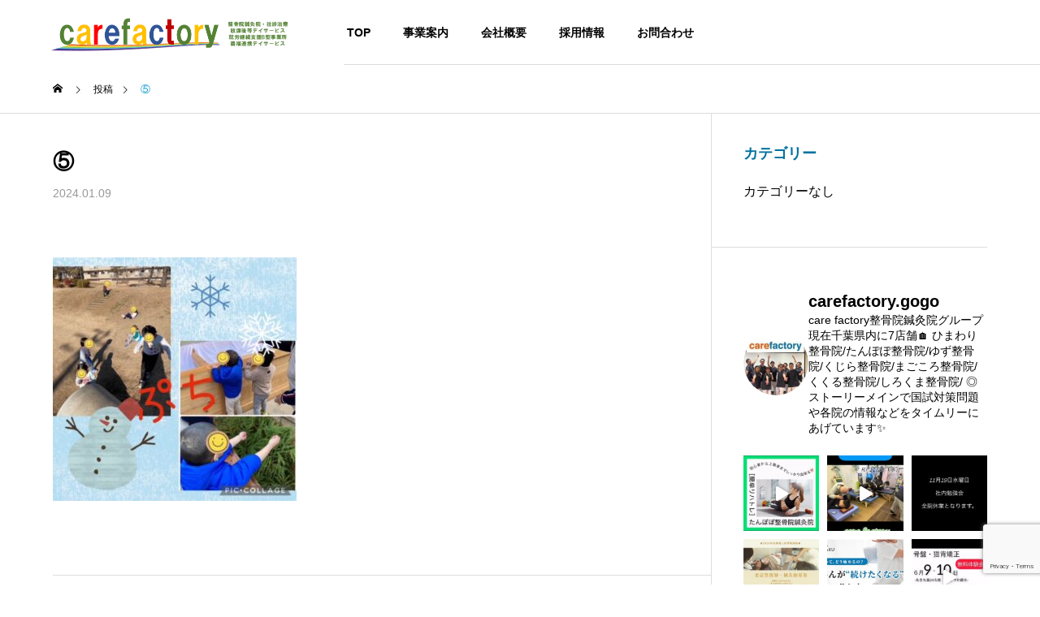

--- FILE ---
content_type: text/html; charset=UTF-8
request_url: https://carefactory.jp/news/%E6%96%B0%E3%81%97%E3%81%84%E5%B9%B4%E3%81%AB%E3%81%AA%E3%82%8A%E3%80%81%E3%81%9D%E3%82%8C%E3%81%9E%E3%82%8C%E3%81%AE%E3%82%B9%E3%82%BF%E3%83%BC%E3%83%88%EF%BC%81/attachment/%E2%91%A4/
body_size: 20659
content:
<!DOCTYPE html>
<html class="pc" lang="ja">
<head>
<meta charset="UTF-8">
<!--[if IE]><meta http-equiv="X-UA-Compatible" content="IE=edge"><![endif]-->
<meta name="viewport" content="width=device-width">

<meta name="description" content="MedicalTreatmentCommunity">
<link rel="pingback" href="https://carefactory.jp/wp2/xmlrpc.php">

		<!-- All in One SEO 4.1.0.2 -->
		<title>⑤ | ケアファクトリー</title>
		<script type="application/ld+json" class="aioseo-schema">
			{"@context":"https:\/\/schema.org","@graph":[{"@type":"WebSite","@id":"https:\/\/carefactory.jp\/#website","url":"https:\/\/carefactory.jp\/","name":"\u30b1\u30a2\u30d5\u30a1\u30af\u30c8\u30ea\u30fc","description":"MedicalTreatmentCommunity","publisher":{"@id":"https:\/\/carefactory.jp\/#organization"}},{"@type":"Organization","@id":"https:\/\/carefactory.jp\/#organization","name":"\u30b1\u30a2\u30d5\u30a1\u30af\u30c8\u30ea\u30fc","url":"https:\/\/carefactory.jp\/","sameAs":["https:\/\/facebook.com\/CAREFACTORY","https:\/\/twitter.com\/CAREFACTORY","https:\/\/instagram.com\/CAREFACTORY","https:\/\/pinterest.com\/CAREFACTORY","https:\/\/youtube.com\/CAREFACTORY","https:\/\/linkedin.com\/in\/CAREFACTORY"]},{"@type":"BreadcrumbList","@id":"https:\/\/carefactory.jp\/news\/%e6%96%b0%e3%81%97%e3%81%84%e5%b9%b4%e3%81%ab%e3%81%aa%e3%82%8a%e3%80%81%e3%81%9d%e3%82%8c%e3%81%9e%e3%82%8c%e3%81%ae%e3%82%b9%e3%82%bf%e3%83%bc%e3%83%88%ef%bc%81\/attachment\/%e2%91%a4\/#breadcrumblist","itemListElement":[{"@type":"ListItem","@id":"https:\/\/carefactory.jp\/#listItem","position":"1","item":{"@id":"https:\/\/carefactory.jp\/#item","name":"\u30db\u30fc\u30e0","description":"MedicalTreatmentCommunity","url":"https:\/\/carefactory.jp\/"},"nextItem":"https:\/\/carefactory.jp\/news\/%e6%96%b0%e3%81%97%e3%81%84%e5%b9%b4%e3%81%ab%e3%81%aa%e3%82%8a%e3%80%81%e3%81%9d%e3%82%8c%e3%81%9e%e3%82%8c%e3%81%ae%e3%82%b9%e3%82%bf%e3%83%bc%e3%83%88%ef%bc%81\/attachment\/%e2%91%a4\/#listItem"},{"@type":"ListItem","@id":"https:\/\/carefactory.jp\/news\/%e6%96%b0%e3%81%97%e3%81%84%e5%b9%b4%e3%81%ab%e3%81%aa%e3%82%8a%e3%80%81%e3%81%9d%e3%82%8c%e3%81%9e%e3%82%8c%e3%81%ae%e3%82%b9%e3%82%bf%e3%83%bc%e3%83%88%ef%bc%81\/attachment\/%e2%91%a4\/#listItem","position":"2","item":{"@id":"https:\/\/carefactory.jp\/news\/%e6%96%b0%e3%81%97%e3%81%84%e5%b9%b4%e3%81%ab%e3%81%aa%e3%82%8a%e3%80%81%e3%81%9d%e3%82%8c%e3%81%9e%e3%82%8c%e3%81%ae%e3%82%b9%e3%82%bf%e3%83%bc%e3%83%88%ef%bc%81\/attachment\/%e2%91%a4\/#item","name":"\u2464","url":"https:\/\/carefactory.jp\/news\/%e6%96%b0%e3%81%97%e3%81%84%e5%b9%b4%e3%81%ab%e3%81%aa%e3%82%8a%e3%80%81%e3%81%9d%e3%82%8c%e3%81%9e%e3%82%8c%e3%81%ae%e3%82%b9%e3%82%bf%e3%83%bc%e3%83%88%ef%bc%81\/attachment\/%e2%91%a4\/"},"previousItem":"https:\/\/carefactory.jp\/#listItem"}]},{"@type":"Person","@id":"https:\/\/carefactory.jp\/author\/motohiro\/#author","url":"https:\/\/carefactory.jp\/author\/motohiro\/","name":"motohiro","image":{"@type":"ImageObject","@id":"https:\/\/carefactory.jp\/news\/%e6%96%b0%e3%81%97%e3%81%84%e5%b9%b4%e3%81%ab%e3%81%aa%e3%82%8a%e3%80%81%e3%81%9d%e3%82%8c%e3%81%9e%e3%82%8c%e3%81%ae%e3%82%b9%e3%82%bf%e3%83%bc%e3%83%88%ef%bc%81\/attachment\/%e2%91%a4\/#authorImage","url":"https:\/\/secure.gravatar.com\/avatar\/e6ead25bc6ea2438ba730b6714bd6f24?s=96&d=mm&r=g","width":"96","height":"96","caption":"motohiro"},"sameAs":["https:\/\/facebook.com\/CAREFACTORY","https:\/\/twitter.com\/CAREFACTORY","https:\/\/instagram.com\/CAREFACTORY","https:\/\/pinterest.com\/CAREFACTORY","https:\/\/youtube.com\/CAREFACTORY","https:\/\/linkedin.com\/in\/CAREFACTORY"]},{"@type":"ItemPage","@id":"https:\/\/carefactory.jp\/news\/%e6%96%b0%e3%81%97%e3%81%84%e5%b9%b4%e3%81%ab%e3%81%aa%e3%82%8a%e3%80%81%e3%81%9d%e3%82%8c%e3%81%9e%e3%82%8c%e3%81%ae%e3%82%b9%e3%82%bf%e3%83%bc%e3%83%88%ef%bc%81\/attachment\/%e2%91%a4\/#itempage","url":"https:\/\/carefactory.jp\/news\/%e6%96%b0%e3%81%97%e3%81%84%e5%b9%b4%e3%81%ab%e3%81%aa%e3%82%8a%e3%80%81%e3%81%9d%e3%82%8c%e3%81%9e%e3%82%8c%e3%81%ae%e3%82%b9%e3%82%bf%e3%83%bc%e3%83%88%ef%bc%81\/attachment\/%e2%91%a4\/","name":"\u2464 | \u30b1\u30a2\u30d5\u30a1\u30af\u30c8\u30ea\u30fc","inLanguage":"ja","isPartOf":{"@id":"https:\/\/carefactory.jp\/#website"},"breadcrumb":{"@id":"https:\/\/carefactory.jp\/news\/%e6%96%b0%e3%81%97%e3%81%84%e5%b9%b4%e3%81%ab%e3%81%aa%e3%82%8a%e3%80%81%e3%81%9d%e3%82%8c%e3%81%9e%e3%82%8c%e3%81%ae%e3%82%b9%e3%82%bf%e3%83%bc%e3%83%88%ef%bc%81\/attachment\/%e2%91%a4\/#breadcrumblist"},"author":"https:\/\/carefactory.jp\/news\/%e6%96%b0%e3%81%97%e3%81%84%e5%b9%b4%e3%81%ab%e3%81%aa%e3%82%8a%e3%80%81%e3%81%9d%e3%82%8c%e3%81%9e%e3%82%8c%e3%81%ae%e3%82%b9%e3%82%bf%e3%83%bc%e3%83%88%ef%bc%81\/attachment\/%e2%91%a4\/#author","creator":"https:\/\/carefactory.jp\/news\/%e6%96%b0%e3%81%97%e3%81%84%e5%b9%b4%e3%81%ab%e3%81%aa%e3%82%8a%e3%80%81%e3%81%9d%e3%82%8c%e3%81%9e%e3%82%8c%e3%81%ae%e3%82%b9%e3%82%bf%e3%83%bc%e3%83%88%ef%bc%81\/attachment\/%e2%91%a4\/#author","datePublished":"2024-01-09T07:53:11+09:00","dateModified":"2024-01-09T07:56:32+09:00"}]}
		</script>
		<!-- All in One SEO -->

<link rel='dns-prefetch' href='//www.google.com' />
<link rel="alternate" type="application/rss+xml" title="ケアファクトリー &raquo; フィード" href="https://carefactory.jp/feed/" />
<link rel="alternate" type="application/rss+xml" title="ケアファクトリー &raquo; コメントフィード" href="https://carefactory.jp/comments/feed/" />
<link rel="alternate" type="application/rss+xml" title="ケアファクトリー &raquo; ⑤ のコメントのフィード" href="https://carefactory.jp/news/%e6%96%b0%e3%81%97%e3%81%84%e5%b9%b4%e3%81%ab%e3%81%aa%e3%82%8a%e3%80%81%e3%81%9d%e3%82%8c%e3%81%9e%e3%82%8c%e3%81%ae%e3%82%b9%e3%82%bf%e3%83%bc%e3%83%88%ef%bc%81/attachment/%e2%91%a4/feed/" />
		<!-- This site uses the Google Analytics by MonsterInsights plugin v9.6.1 - Using Analytics tracking - https://www.monsterinsights.com/ -->
							<script src="//www.googletagmanager.com/gtag/js?id=G-KHND3BVFZE"  data-cfasync="false" data-wpfc-render="false" type="text/javascript" async></script>
			<script data-cfasync="false" data-wpfc-render="false" type="text/javascript">
				var mi_version = '9.6.1';
				var mi_track_user = true;
				var mi_no_track_reason = '';
								var MonsterInsightsDefaultLocations = {"page_location":"https:\/\/carefactory.jp\/news\/%E6%96%B0%E3%81%97%E3%81%84%E5%B9%B4%E3%81%AB%E3%81%AA%E3%82%8A%E3%80%81%E3%81%9D%E3%82%8C%E3%81%9E%E3%82%8C%E3%81%AE%E3%82%B9%E3%82%BF%E3%83%BC%E3%83%88%EF%BC%81\/attachment\/%E2%91%A4\/"};
								if ( typeof MonsterInsightsPrivacyGuardFilter === 'function' ) {
					var MonsterInsightsLocations = (typeof MonsterInsightsExcludeQuery === 'object') ? MonsterInsightsPrivacyGuardFilter( MonsterInsightsExcludeQuery ) : MonsterInsightsPrivacyGuardFilter( MonsterInsightsDefaultLocations );
				} else {
					var MonsterInsightsLocations = (typeof MonsterInsightsExcludeQuery === 'object') ? MonsterInsightsExcludeQuery : MonsterInsightsDefaultLocations;
				}

								var disableStrs = [
										'ga-disable-G-KHND3BVFZE',
									];

				/* Function to detect opted out users */
				function __gtagTrackerIsOptedOut() {
					for (var index = 0; index < disableStrs.length; index++) {
						if (document.cookie.indexOf(disableStrs[index] + '=true') > -1) {
							return true;
						}
					}

					return false;
				}

				/* Disable tracking if the opt-out cookie exists. */
				if (__gtagTrackerIsOptedOut()) {
					for (var index = 0; index < disableStrs.length; index++) {
						window[disableStrs[index]] = true;
					}
				}

				/* Opt-out function */
				function __gtagTrackerOptout() {
					for (var index = 0; index < disableStrs.length; index++) {
						document.cookie = disableStrs[index] + '=true; expires=Thu, 31 Dec 2099 23:59:59 UTC; path=/';
						window[disableStrs[index]] = true;
					}
				}

				if ('undefined' === typeof gaOptout) {
					function gaOptout() {
						__gtagTrackerOptout();
					}
				}
								window.dataLayer = window.dataLayer || [];

				window.MonsterInsightsDualTracker = {
					helpers: {},
					trackers: {},
				};
				if (mi_track_user) {
					function __gtagDataLayer() {
						dataLayer.push(arguments);
					}

					function __gtagTracker(type, name, parameters) {
						if (!parameters) {
							parameters = {};
						}

						if (parameters.send_to) {
							__gtagDataLayer.apply(null, arguments);
							return;
						}

						if (type === 'event') {
														parameters.send_to = monsterinsights_frontend.v4_id;
							var hookName = name;
							if (typeof parameters['event_category'] !== 'undefined') {
								hookName = parameters['event_category'] + ':' + name;
							}

							if (typeof MonsterInsightsDualTracker.trackers[hookName] !== 'undefined') {
								MonsterInsightsDualTracker.trackers[hookName](parameters);
							} else {
								__gtagDataLayer('event', name, parameters);
							}
							
						} else {
							__gtagDataLayer.apply(null, arguments);
						}
					}

					__gtagTracker('js', new Date());
					__gtagTracker('set', {
						'developer_id.dZGIzZG': true,
											});
					if ( MonsterInsightsLocations.page_location ) {
						__gtagTracker('set', MonsterInsightsLocations);
					}
										__gtagTracker('config', 'G-KHND3BVFZE', {"forceSSL":"true","link_attribution":"true"} );
															window.gtag = __gtagTracker;										(function () {
						/* https://developers.google.com/analytics/devguides/collection/analyticsjs/ */
						/* ga and __gaTracker compatibility shim. */
						var noopfn = function () {
							return null;
						};
						var newtracker = function () {
							return new Tracker();
						};
						var Tracker = function () {
							return null;
						};
						var p = Tracker.prototype;
						p.get = noopfn;
						p.set = noopfn;
						p.send = function () {
							var args = Array.prototype.slice.call(arguments);
							args.unshift('send');
							__gaTracker.apply(null, args);
						};
						var __gaTracker = function () {
							var len = arguments.length;
							if (len === 0) {
								return;
							}
							var f = arguments[len - 1];
							if (typeof f !== 'object' || f === null || typeof f.hitCallback !== 'function') {
								if ('send' === arguments[0]) {
									var hitConverted, hitObject = false, action;
									if ('event' === arguments[1]) {
										if ('undefined' !== typeof arguments[3]) {
											hitObject = {
												'eventAction': arguments[3],
												'eventCategory': arguments[2],
												'eventLabel': arguments[4],
												'value': arguments[5] ? arguments[5] : 1,
											}
										}
									}
									if ('pageview' === arguments[1]) {
										if ('undefined' !== typeof arguments[2]) {
											hitObject = {
												'eventAction': 'page_view',
												'page_path': arguments[2],
											}
										}
									}
									if (typeof arguments[2] === 'object') {
										hitObject = arguments[2];
									}
									if (typeof arguments[5] === 'object') {
										Object.assign(hitObject, arguments[5]);
									}
									if ('undefined' !== typeof arguments[1].hitType) {
										hitObject = arguments[1];
										if ('pageview' === hitObject.hitType) {
											hitObject.eventAction = 'page_view';
										}
									}
									if (hitObject) {
										action = 'timing' === arguments[1].hitType ? 'timing_complete' : hitObject.eventAction;
										hitConverted = mapArgs(hitObject);
										__gtagTracker('event', action, hitConverted);
									}
								}
								return;
							}

							function mapArgs(args) {
								var arg, hit = {};
								var gaMap = {
									'eventCategory': 'event_category',
									'eventAction': 'event_action',
									'eventLabel': 'event_label',
									'eventValue': 'event_value',
									'nonInteraction': 'non_interaction',
									'timingCategory': 'event_category',
									'timingVar': 'name',
									'timingValue': 'value',
									'timingLabel': 'event_label',
									'page': 'page_path',
									'location': 'page_location',
									'title': 'page_title',
									'referrer' : 'page_referrer',
								};
								for (arg in args) {
																		if (!(!args.hasOwnProperty(arg) || !gaMap.hasOwnProperty(arg))) {
										hit[gaMap[arg]] = args[arg];
									} else {
										hit[arg] = args[arg];
									}
								}
								return hit;
							}

							try {
								f.hitCallback();
							} catch (ex) {
							}
						};
						__gaTracker.create = newtracker;
						__gaTracker.getByName = newtracker;
						__gaTracker.getAll = function () {
							return [];
						};
						__gaTracker.remove = noopfn;
						__gaTracker.loaded = true;
						window['__gaTracker'] = __gaTracker;
					})();
									} else {
										console.log("");
					(function () {
						function __gtagTracker() {
							return null;
						}

						window['__gtagTracker'] = __gtagTracker;
						window['gtag'] = __gtagTracker;
					})();
									}
			</script>
				<!-- / Google Analytics by MonsterInsights -->
		<link rel='stylesheet' id='style-css' href='https://carefactory.jp/wp2/wp-content/themes/solaris_tcd088/style.css?ver=2.4' type='text/css' media='all' />
<link rel='stylesheet' id='sbi_styles-css' href='https://carefactory.jp/wp2/wp-content/plugins/instagram-feed/css/sbi-styles.min.css?ver=6.6.1' type='text/css' media='all' />
<link rel='stylesheet' id='wp-block-library-css' href='https://carefactory.jp/wp2/wp-includes/css/dist/block-library/style.min.css?ver=6.5.4' type='text/css' media='all' />
<style id='classic-theme-styles-inline-css' type='text/css'>
/*! This file is auto-generated */
.wp-block-button__link{color:#fff;background-color:#32373c;border-radius:9999px;box-shadow:none;text-decoration:none;padding:calc(.667em + 2px) calc(1.333em + 2px);font-size:1.125em}.wp-block-file__button{background:#32373c;color:#fff;text-decoration:none}
</style>
<style id='global-styles-inline-css' type='text/css'>
body{--wp--preset--color--black: #000000;--wp--preset--color--cyan-bluish-gray: #abb8c3;--wp--preset--color--white: #ffffff;--wp--preset--color--pale-pink: #f78da7;--wp--preset--color--vivid-red: #cf2e2e;--wp--preset--color--luminous-vivid-orange: #ff6900;--wp--preset--color--luminous-vivid-amber: #fcb900;--wp--preset--color--light-green-cyan: #7bdcb5;--wp--preset--color--vivid-green-cyan: #00d084;--wp--preset--color--pale-cyan-blue: #8ed1fc;--wp--preset--color--vivid-cyan-blue: #0693e3;--wp--preset--color--vivid-purple: #9b51e0;--wp--preset--gradient--vivid-cyan-blue-to-vivid-purple: linear-gradient(135deg,rgba(6,147,227,1) 0%,rgb(155,81,224) 100%);--wp--preset--gradient--light-green-cyan-to-vivid-green-cyan: linear-gradient(135deg,rgb(122,220,180) 0%,rgb(0,208,130) 100%);--wp--preset--gradient--luminous-vivid-amber-to-luminous-vivid-orange: linear-gradient(135deg,rgba(252,185,0,1) 0%,rgba(255,105,0,1) 100%);--wp--preset--gradient--luminous-vivid-orange-to-vivid-red: linear-gradient(135deg,rgba(255,105,0,1) 0%,rgb(207,46,46) 100%);--wp--preset--gradient--very-light-gray-to-cyan-bluish-gray: linear-gradient(135deg,rgb(238,238,238) 0%,rgb(169,184,195) 100%);--wp--preset--gradient--cool-to-warm-spectrum: linear-gradient(135deg,rgb(74,234,220) 0%,rgb(151,120,209) 20%,rgb(207,42,186) 40%,rgb(238,44,130) 60%,rgb(251,105,98) 80%,rgb(254,248,76) 100%);--wp--preset--gradient--blush-light-purple: linear-gradient(135deg,rgb(255,206,236) 0%,rgb(152,150,240) 100%);--wp--preset--gradient--blush-bordeaux: linear-gradient(135deg,rgb(254,205,165) 0%,rgb(254,45,45) 50%,rgb(107,0,62) 100%);--wp--preset--gradient--luminous-dusk: linear-gradient(135deg,rgb(255,203,112) 0%,rgb(199,81,192) 50%,rgb(65,88,208) 100%);--wp--preset--gradient--pale-ocean: linear-gradient(135deg,rgb(255,245,203) 0%,rgb(182,227,212) 50%,rgb(51,167,181) 100%);--wp--preset--gradient--electric-grass: linear-gradient(135deg,rgb(202,248,128) 0%,rgb(113,206,126) 100%);--wp--preset--gradient--midnight: linear-gradient(135deg,rgb(2,3,129) 0%,rgb(40,116,252) 100%);--wp--preset--font-size--small: 13px;--wp--preset--font-size--medium: 20px;--wp--preset--font-size--large: 36px;--wp--preset--font-size--x-large: 42px;--wp--preset--spacing--20: 0.44rem;--wp--preset--spacing--30: 0.67rem;--wp--preset--spacing--40: 1rem;--wp--preset--spacing--50: 1.5rem;--wp--preset--spacing--60: 2.25rem;--wp--preset--spacing--70: 3.38rem;--wp--preset--spacing--80: 5.06rem;--wp--preset--shadow--natural: 6px 6px 9px rgba(0, 0, 0, 0.2);--wp--preset--shadow--deep: 12px 12px 50px rgba(0, 0, 0, 0.4);--wp--preset--shadow--sharp: 6px 6px 0px rgba(0, 0, 0, 0.2);--wp--preset--shadow--outlined: 6px 6px 0px -3px rgba(255, 255, 255, 1), 6px 6px rgba(0, 0, 0, 1);--wp--preset--shadow--crisp: 6px 6px 0px rgba(0, 0, 0, 1);}:where(.is-layout-flex){gap: 0.5em;}:where(.is-layout-grid){gap: 0.5em;}body .is-layout-flex{display: flex;}body .is-layout-flex{flex-wrap: wrap;align-items: center;}body .is-layout-flex > *{margin: 0;}body .is-layout-grid{display: grid;}body .is-layout-grid > *{margin: 0;}:where(.wp-block-columns.is-layout-flex){gap: 2em;}:where(.wp-block-columns.is-layout-grid){gap: 2em;}:where(.wp-block-post-template.is-layout-flex){gap: 1.25em;}:where(.wp-block-post-template.is-layout-grid){gap: 1.25em;}.has-black-color{color: var(--wp--preset--color--black) !important;}.has-cyan-bluish-gray-color{color: var(--wp--preset--color--cyan-bluish-gray) !important;}.has-white-color{color: var(--wp--preset--color--white) !important;}.has-pale-pink-color{color: var(--wp--preset--color--pale-pink) !important;}.has-vivid-red-color{color: var(--wp--preset--color--vivid-red) !important;}.has-luminous-vivid-orange-color{color: var(--wp--preset--color--luminous-vivid-orange) !important;}.has-luminous-vivid-amber-color{color: var(--wp--preset--color--luminous-vivid-amber) !important;}.has-light-green-cyan-color{color: var(--wp--preset--color--light-green-cyan) !important;}.has-vivid-green-cyan-color{color: var(--wp--preset--color--vivid-green-cyan) !important;}.has-pale-cyan-blue-color{color: var(--wp--preset--color--pale-cyan-blue) !important;}.has-vivid-cyan-blue-color{color: var(--wp--preset--color--vivid-cyan-blue) !important;}.has-vivid-purple-color{color: var(--wp--preset--color--vivid-purple) !important;}.has-black-background-color{background-color: var(--wp--preset--color--black) !important;}.has-cyan-bluish-gray-background-color{background-color: var(--wp--preset--color--cyan-bluish-gray) !important;}.has-white-background-color{background-color: var(--wp--preset--color--white) !important;}.has-pale-pink-background-color{background-color: var(--wp--preset--color--pale-pink) !important;}.has-vivid-red-background-color{background-color: var(--wp--preset--color--vivid-red) !important;}.has-luminous-vivid-orange-background-color{background-color: var(--wp--preset--color--luminous-vivid-orange) !important;}.has-luminous-vivid-amber-background-color{background-color: var(--wp--preset--color--luminous-vivid-amber) !important;}.has-light-green-cyan-background-color{background-color: var(--wp--preset--color--light-green-cyan) !important;}.has-vivid-green-cyan-background-color{background-color: var(--wp--preset--color--vivid-green-cyan) !important;}.has-pale-cyan-blue-background-color{background-color: var(--wp--preset--color--pale-cyan-blue) !important;}.has-vivid-cyan-blue-background-color{background-color: var(--wp--preset--color--vivid-cyan-blue) !important;}.has-vivid-purple-background-color{background-color: var(--wp--preset--color--vivid-purple) !important;}.has-black-border-color{border-color: var(--wp--preset--color--black) !important;}.has-cyan-bluish-gray-border-color{border-color: var(--wp--preset--color--cyan-bluish-gray) !important;}.has-white-border-color{border-color: var(--wp--preset--color--white) !important;}.has-pale-pink-border-color{border-color: var(--wp--preset--color--pale-pink) !important;}.has-vivid-red-border-color{border-color: var(--wp--preset--color--vivid-red) !important;}.has-luminous-vivid-orange-border-color{border-color: var(--wp--preset--color--luminous-vivid-orange) !important;}.has-luminous-vivid-amber-border-color{border-color: var(--wp--preset--color--luminous-vivid-amber) !important;}.has-light-green-cyan-border-color{border-color: var(--wp--preset--color--light-green-cyan) !important;}.has-vivid-green-cyan-border-color{border-color: var(--wp--preset--color--vivid-green-cyan) !important;}.has-pale-cyan-blue-border-color{border-color: var(--wp--preset--color--pale-cyan-blue) !important;}.has-vivid-cyan-blue-border-color{border-color: var(--wp--preset--color--vivid-cyan-blue) !important;}.has-vivid-purple-border-color{border-color: var(--wp--preset--color--vivid-purple) !important;}.has-vivid-cyan-blue-to-vivid-purple-gradient-background{background: var(--wp--preset--gradient--vivid-cyan-blue-to-vivid-purple) !important;}.has-light-green-cyan-to-vivid-green-cyan-gradient-background{background: var(--wp--preset--gradient--light-green-cyan-to-vivid-green-cyan) !important;}.has-luminous-vivid-amber-to-luminous-vivid-orange-gradient-background{background: var(--wp--preset--gradient--luminous-vivid-amber-to-luminous-vivid-orange) !important;}.has-luminous-vivid-orange-to-vivid-red-gradient-background{background: var(--wp--preset--gradient--luminous-vivid-orange-to-vivid-red) !important;}.has-very-light-gray-to-cyan-bluish-gray-gradient-background{background: var(--wp--preset--gradient--very-light-gray-to-cyan-bluish-gray) !important;}.has-cool-to-warm-spectrum-gradient-background{background: var(--wp--preset--gradient--cool-to-warm-spectrum) !important;}.has-blush-light-purple-gradient-background{background: var(--wp--preset--gradient--blush-light-purple) !important;}.has-blush-bordeaux-gradient-background{background: var(--wp--preset--gradient--blush-bordeaux) !important;}.has-luminous-dusk-gradient-background{background: var(--wp--preset--gradient--luminous-dusk) !important;}.has-pale-ocean-gradient-background{background: var(--wp--preset--gradient--pale-ocean) !important;}.has-electric-grass-gradient-background{background: var(--wp--preset--gradient--electric-grass) !important;}.has-midnight-gradient-background{background: var(--wp--preset--gradient--midnight) !important;}.has-small-font-size{font-size: var(--wp--preset--font-size--small) !important;}.has-medium-font-size{font-size: var(--wp--preset--font-size--medium) !important;}.has-large-font-size{font-size: var(--wp--preset--font-size--large) !important;}.has-x-large-font-size{font-size: var(--wp--preset--font-size--x-large) !important;}
.wp-block-navigation a:where(:not(.wp-element-button)){color: inherit;}
:where(.wp-block-post-template.is-layout-flex){gap: 1.25em;}:where(.wp-block-post-template.is-layout-grid){gap: 1.25em;}
:where(.wp-block-columns.is-layout-flex){gap: 2em;}:where(.wp-block-columns.is-layout-grid){gap: 2em;}
.wp-block-pullquote{font-size: 1.5em;line-height: 1.6;}
</style>
<link rel='stylesheet' id='contact-form-7-css' href='https://carefactory.jp/wp2/wp-content/plugins/contact-form-7/includes/css/styles.css?ver=5.5.6' type='text/css' media='all' />
<script type="text/javascript" src="https://carefactory.jp/wp2/wp-includes/js/jquery/jquery.min.js?ver=3.7.1" id="jquery-core-js"></script>
<script type="text/javascript" src="https://carefactory.jp/wp2/wp-includes/js/jquery/jquery-migrate.min.js?ver=3.4.1" id="jquery-migrate-js"></script>
<script type="text/javascript" src="https://carefactory.jp/wp2/wp-content/plugins/google-analytics-for-wordpress/assets/js/frontend-gtag.min.js?ver=9.6.1" id="monsterinsights-frontend-script-js" async="async" data-wp-strategy="async"></script>
<script data-cfasync="false" data-wpfc-render="false" type="text/javascript" id='monsterinsights-frontend-script-js-extra'>/* <![CDATA[ */
var monsterinsights_frontend = {"js_events_tracking":"true","download_extensions":"doc,pdf,ppt,zip,xls,docx,pptx,xlsx","inbound_paths":"[{\"path\":\"\\\/go\\\/\",\"label\":\"affiliate\"},{\"path\":\"\\\/recommend\\\/\",\"label\":\"affiliate\"}]","home_url":"https:\/\/carefactory.jp","hash_tracking":"false","v4_id":"G-KHND3BVFZE"};/* ]]> */
</script>
<link rel="https://api.w.org/" href="https://carefactory.jp/wp-json/" /><link rel="alternate" type="application/json" href="https://carefactory.jp/wp-json/wp/v2/media/543" /><link rel='shortlink' href='https://carefactory.jp/?p=543' />
<link rel="alternate" type="application/json+oembed" href="https://carefactory.jp/wp-json/oembed/1.0/embed?url=https%3A%2F%2Fcarefactory.jp%2Fnews%2F%25e6%2596%25b0%25e3%2581%2597%25e3%2581%2584%25e5%25b9%25b4%25e3%2581%25ab%25e3%2581%25aa%25e3%2582%258a%25e3%2580%2581%25e3%2581%259d%25e3%2582%258c%25e3%2581%259e%25e3%2582%258c%25e3%2581%25ae%25e3%2582%25b9%25e3%2582%25bf%25e3%2583%25bc%25e3%2583%2588%25ef%25bc%2581%2Fattachment%2F%25e2%2591%25a4%2F" />
<link rel="alternate" type="text/xml+oembed" href="https://carefactory.jp/wp-json/oembed/1.0/embed?url=https%3A%2F%2Fcarefactory.jp%2Fnews%2F%25e6%2596%25b0%25e3%2581%2597%25e3%2581%2584%25e5%25b9%25b4%25e3%2581%25ab%25e3%2581%25aa%25e3%2582%258a%25e3%2580%2581%25e3%2581%259d%25e3%2582%258c%25e3%2581%259e%25e3%2582%258c%25e3%2581%25ae%25e3%2582%25b9%25e3%2582%25bf%25e3%2583%25bc%25e3%2583%2588%25ef%25bc%2581%2Fattachment%2F%25e2%2591%25a4%2F&#038;format=xml" />

<link rel="stylesheet" href="https://carefactory.jp/wp2/wp-content/themes/solaris_tcd088/css/design-plus.css?ver=2.4">
<link rel="stylesheet" href="https://carefactory.jp/wp2/wp-content/themes/solaris_tcd088/css/sns-botton.css?ver=2.4">
<link rel="stylesheet" media="screen and (max-width:1201px)" href="https://carefactory.jp/wp2/wp-content/themes/solaris_tcd088/css/responsive.css?ver=2.4">
<link rel="stylesheet" media="screen and (max-width:1201px)" href="https://carefactory.jp/wp2/wp-content/themes/solaris_tcd088/css/footer-bar.css?ver=2.4">

<script src="https://carefactory.jp/wp2/wp-content/themes/solaris_tcd088/js/jquery.easing.1.4.js?ver=2.4"></script>
<script src="https://carefactory.jp/wp2/wp-content/themes/solaris_tcd088/js/jscript.js?ver=2.4"></script>
<script src="https://carefactory.jp/wp2/wp-content/themes/solaris_tcd088/js/jquery.cookie.min.js?ver=2.4"></script>
<script src="https://carefactory.jp/wp2/wp-content/themes/solaris_tcd088/js/comment.js?ver=2.4"></script>
<script src="https://carefactory.jp/wp2/wp-content/themes/solaris_tcd088/js/parallax.js?ver=2.4"></script>

<link rel="stylesheet" href="https://carefactory.jp/wp2/wp-content/themes/solaris_tcd088/js/simplebar.css?ver=2.4">
<script src="https://carefactory.jp/wp2/wp-content/themes/solaris_tcd088/js/simplebar.min.js?ver=2.4"></script>


<script src="https://carefactory.jp/wp2/wp-content/themes/solaris_tcd088/js/header_fix.js?ver=2.4"></script>


<style type="text/css">
body { font-size:16px; }
.common_headline { font-size:34px !important; }
@media screen and (max-width:750px) {
  body { font-size:14px; }
  .common_headline { font-size:20px !important; }
}
body, input, textarea { font-family: Arial, "Hiragino Sans", "ヒラギノ角ゴ ProN", "Hiragino Kaku Gothic ProN", "游ゴシック", YuGothic, "メイリオ", Meiryo, sans-serif; }

.rich_font, .p-vertical { font-family: Arial, "Hiragino Sans", "ヒラギノ角ゴ ProN", "Hiragino Kaku Gothic ProN", "游ゴシック", YuGothic, "メイリオ", Meiryo, sans-serif; font-weight:600; }

.rich_font_type1 { font-family: Arial, "ヒラギノ角ゴ ProN W3", "Hiragino Kaku Gothic ProN", "メイリオ", Meiryo, sans-serif; font-weight:600; }
.rich_font_type2 { font-family: Arial, "Hiragino Sans", "ヒラギノ角ゴ ProN", "Hiragino Kaku Gothic ProN", "游ゴシック", YuGothic, "メイリオ", Meiryo, sans-serif; font-weight:600; }
.rich_font_type3 { font-family: "Times New Roman" , "游明朝" , "Yu Mincho" , "游明朝体" , "YuMincho" , "ヒラギノ明朝 Pro W3" , "Hiragino Mincho Pro" , "HiraMinProN-W3" , "HGS明朝E" , "ＭＳ Ｐ明朝" , "MS PMincho" , serif; font-weight:600; }

.square_headline .headline { font-size:24px; }
.square_headline .sub_headline { font-size:14px; }
@media screen and (max-width:750px) {
  .square_headline .headline { font-size:18px; }
  .square_headline .sub_headline { font-size:12px; }
}

.pc body.use_header_fix #header:after { background:rgba(255,255,255,1); }
.pc body.use_header_fix #header:hover:after { background:rgba(255,255,255,1); }
#header_logo a { background:rgba(255,255,255,1); }
#header_logo .logo_text { color:#ffffff !important; font-size:32px; }
#footer_logo .logo_text { font-size:32px; }
@media screen and (max-width:1201px) {
  #header_logo .logo_text { font-size:24px; }
  #footer_logo .logo_text { font-size:24px; }
}
#global_menu > ul > li > a:hover, body.single #global_menu > ul > li.current-menu-item > a, body.single #global_menu > ul > li.active > a,
  #header.active #global_menu > ul > li.current-menu-item > a, #header.active #global_menu > ul > li.active > a, body.hide_header_image #global_menu > ul > li.current-menu-item > a, body.no_index_header_content #global_menu > ul > li.current-menu-item > a
    { color:#0093cb !important; }
#global_menu ul ul a { color:#ffffff; background:#0093cb; }
#global_menu ul ul a:hover { color:#ffffff; background:#00466d; }
#global_menu ul ul li.menu-item-has-children > a:before { color:#ffffff; }
.mobile #header:after { background:rgba(255,255,255,0.7); }
.mobile #header:hover:after { background:rgba(255,255,255,1); }
.mobile body.home.no_index_header_content #header { background:rgba(255,255,255,1); }
#drawer_menu { color:#ffffff; background:#000000; }
#drawer_menu a { color:#ffffff; }
#drawer_menu a:hover { color:#00466d; }
#mobile_menu a { color:#ffffff; border-color:#444444; }
#mobile_menu li li a { background:#333333; }
#mobile_menu a:hover, #drawer_menu .close_button:hover, #mobile_menu .child_menu_button:hover { color:#ffffff; background:#444444; }
#mobile_menu .child_menu_button .icon:before, #mobile_menu .child_menu_button:hover .icon:before { color:#ffffff; }
.megamenu .headline_area h3 .headline { font-size:24px; }
.megamenu_b .service_item_list .item a:after { background:rgba(0,0,0,0.5); }
#footer_banner a { color:#ffffff !important; }
#footer_banner .title { font-size:24px; }
#footer_banner .sub_title { font-size:14px; }
@media screen and (max-width:750px) {
  #footer_banner .title { font-size:18px; }
  #footer_banner .sub_title { font-size:12px; }
}
.author_profile .avatar_area img, .animate_image img, .animate_background .image {
  width:100%; height:auto;
  -webkit-transition: transform  0.5s ease;
  transition: transform  0.5s ease;
  -webkit-transform: scale(1.2);
  transform: scale(1.2);
}
.author_profile a.avatar:hover img, .animate_image:hover img, .animate_background:hover .image {
  -webkit-transform: scale(1);
  transform: scale(1);
}


a { color:#000; }

#footer_menu .footer_menu li:first-of-type a, #return_top2 a:hover:before, #bread_crumb, #bread_crumb li.last, .tcd_banner_widget .headline, .post_slider_widget .slick-arrow:hover:before,
  #post_title2 .title, #service_banner .main_title, .megamenu .headline_area h3 .headline, .news_category_list li.active a, .news_category_sort_button li.active a, .sns_button_list.color_type2 li.contact a:before,
    .tab_content_top .tab .item.active, .cb_tab_content .tab_content_bottom .title, .cb_headline .headline, .faq_list .question.active, .faq_list .question:hover, .author_profile .author_link li.contact a:before, .author_profile .author_link li.user_url a:before
      { color:#0093cb; }

.square_headline, .page_navi span.current, #post_pagination p, #comment_tab li.active a, .news_category_list li.active a:before, .news_category_sort_button li.active a:before,
  .tab_content_bottom .slick-dots button:hover::before, .tab_content_bottom .slick-dots .slick-active button::before,
    .faq_list .question.active:before, .faq_list .question:hover:before, .faq_list .question:hover:after, #return_top a
      { background:#0093cb; }

.page_navi span.current, #post_pagination p, .design_headline2 span.title, #post_title2 .title, .project_list .category, #project_title_area .category
  { border-color:#0093cb; }

.category_list_widget li.current-menu-item a, .category_list_widget li.current-menu-parent a { background:rgba(0,147,203,0.5); border-color:#fff; color:#fff; }

a:hover, #footer_top a:hover, #footer_social_link li a:hover:before, #footer_menu .footer_menu li:first-of-type a:hover, #next_prev_post a:hover, #bread_crumb li a:hover, #bread_crumb li.home a:hover:before,
  .single_copy_title_url_btn:hover, .tcdw_search_box_widget .search_area .search_button:hover:before, .widget_tab_post_list_button div:hover,
    #single_author_title_area .author_link li a:hover:before, .author_profile a:hover, #post_meta_bottom a:hover, .cardlink_title a:hover,
      .comment a:hover, .comment_form_wrapper a:hover, #searchform .submit_button:hover:before, .p-dropdown__title:hover:after
        { color:#00466d; }

.page_navi a:hover, #post_pagination a:hover, #p_readmore .button:hover, .c-pw__btn:hover, #comment_tab li a:hover, #submit_comment:hover, #cancel_comment_reply a:hover,
  #wp-calendar #prev a:hover, #wp-calendar #next a:hover, #wp-calendar td a:hover, #comment_tab li a:hover, #return_top a:hover
    { background-color:#00466d; }

.page_navi a:hover, #post_pagination a:hover, #comment_textarea textarea:focus, .c-pw__box-input:focus
  { border-color:#00466d; }

.post_content a, .custom-html-widget a { color:#0093cb; }
.post_content a:hover, .custom-html-widget a:hover { color:#00466d; }

.design_button.type1 a { color:#ffffff !important; background:#0093cb; }
.design_button.type1 a:hover { color:#ffffff !important; background:#00466d; }
.news_cat_id17 { background-color:#c4c400; }
.news_cat_id17:hover { background-color:#929200; }
.news_cat_id18 { background-color:#c4c400; }
.news_cat_id18:hover { background-color:#929200; }
.news_cat_id22 { background-color:#c4c400; }
.news_cat_id22:hover { background-color:#929200; }
.news_cat_id23 { background-color:#c4c400; }
.news_cat_id23:hover { background-color:#929200; }
.styled_h2 {
  font-size:26px !important; text-align:left; color:#ffffff; background:#000000;  border-top:0px solid #dddddd;
  border-bottom:0px solid #dddddd;
  border-left:0px solid #dddddd;
  border-right:0px solid #dddddd;
  padding:15px 15px 15px 15px !important;
  margin:0px 0px 30px !important;
}
.styled_h3 {
  font-size:22px !important; text-align:left; color:#000000;   border-top:0px solid #dddddd;
  border-bottom:0px solid #dddddd;
  border-left:2px solid #000000;
  border-right:0px solid #dddddd;
  padding:6px 0px 6px 16px !important;
  margin:0px 0px 30px !important;
}
.styled_h4 {
  font-size:18px !important; text-align:left; color:#000000;   border-top:0px solid #dddddd;
  border-bottom:1px solid #dddddd;
  border-left:0px solid #dddddd;
  border-right:0px solid #dddddd;
  padding:3px 0px 3px 20px !important;
  margin:0px 0px 30px !important;
}
.styled_h5 {
  font-size:14px !important; text-align:left; color:#000000;   border-top:0px solid #dddddd;
  border-bottom:1px solid #dddddd;
  border-left:0px solid #dddddd;
  border-right:0px solid #dddddd;
  padding:3px 0px 3px 24px !important;
  margin:0px 0px 30px !important;
}
.q_custom_button1 {
  color:#ffffff !important;
  border-color:rgba(83,83,83,1);
}
.q_custom_button1.animation_type1 { background:#535353; }
.q_custom_button1:hover, .q_custom_button1:focus {
  color:#ffffff !important;
  border-color:rgba(125,125,125,1);
}
.q_custom_button1.animation_type1:hover { background:#7d7d7d; }
.q_custom_button1:before { background:#7d7d7d; }
.q_custom_button2 {
  color:#ffffff !important;
  border-color:rgba(83,83,83,1);
}
.q_custom_button2.animation_type1 { background:#535353; }
.q_custom_button2:hover, .q_custom_button2:focus {
  color:#ffffff !important;
  border-color:rgba(125,125,125,1);
}
.q_custom_button2.animation_type1:hover { background:#7d7d7d; }
.q_custom_button2:before { background:#7d7d7d; }
.speech_balloon_left1 .speach_balloon_text { background-color: #ffdfdf; border-color: #ffdfdf; color: #000000 }
.speech_balloon_left1 .speach_balloon_text::before { border-right-color: #ffdfdf }
.speech_balloon_left1 .speach_balloon_text::after { border-right-color: #ffdfdf }
.speech_balloon_left2 .speach_balloon_text { background-color: #ffffff; border-color: #ff5353; color: #000000 }
.speech_balloon_left2 .speach_balloon_text::before { border-right-color: #ff5353 }
.speech_balloon_left2 .speach_balloon_text::after { border-right-color: #ffffff }
.speech_balloon_right1 .speach_balloon_text { background-color: #ccf4ff; border-color: #ccf4ff; color: #000000 }
.speech_balloon_right1 .speach_balloon_text::before { border-left-color: #ccf4ff }
.speech_balloon_right1 .speach_balloon_text::after { border-left-color: #ccf4ff }
.speech_balloon_right2 .speach_balloon_text { background-color: #ffffff; border-color: #0789b5; color: #000000 }
.speech_balloon_right2 .speach_balloon_text::before { border-left-color: #0789b5 }
.speech_balloon_right2 .speach_balloon_text::after { border-left-color: #ffffff }
.qt_google_map .pb_googlemap_custom-overlay-inner { background:#0093cb; color:#ffffff; }
.qt_google_map .pb_googlemap_custom-overlay-inner::after { border-color:#0093cb transparent transparent transparent; }
</style>

<style id="current-page-style" type="text/css">
#post_title .title { font-size:26px; }
#related_post .title { font-size:14px; }
@media screen and (max-width:750px) {
  #post_title .title { font-size:20px; }
  #related_post .title { font-size:13px; }
}
#site_wrap { display:none; }
#site_loader_overlay { background:#ffffff; opacity:1; position:fixed; top:0px; left:0px; width:100%; height:100%; width:100%; height:100vh; z-index:99999; }
#site_loader_overlay.slide_up {
  top:-100vh; opacity:0;
  -webkit-transition: transition: top 0.7s cubic-bezier(0.83, 0, 0.17, 1) 0.4s, opacity 0s cubic-bezier(0.83, 0, 0.17, 1) 1.5s;
  transition: top 0.7s cubic-bezier(0.83, 0, 0.17, 1) 0.4s, opacity 0s cubic-bezier(0.83, 0, 0.17, 1) 1.5s;
}
#site_loader_overlay.slide_down {
  top:100vh; opacity:0;
  -webkit-transition: transition: top 0.7s cubic-bezier(0.83, 0, 0.17, 1) 0.4s, opacity 0s cubic-bezier(0.83, 0, 0.17, 1) 1.5s;
  transition: top 0.7s cubic-bezier(0.83, 0, 0.17, 1) 0.4s, opacity 0s cubic-bezier(0.83, 0, 0.17, 1) 1.5s;
}
#site_loader_overlay.slide_left {
  left:-100%; opactiy:0;
  -webkit-transition: transition: left 0.7s cubic-bezier(0.83, 0, 0.17, 1) 0.4s, opacity 0s cubic-bezier(0.83, 0, 0.17, 1) 1.5s;
  transition: left 0.7s cubic-bezier(0.83, 0, 0.17, 1) 0.4s, opacity 0s cubic-bezier(0.83, 0, 0.17, 1) 1.5s;
}
#site_loader_overlay.slide_right {
  left:100%; opactiy:0;
  -webkit-transition: transition: left 0.7s cubic-bezier(0.83, 0, 0.17, 1) 0.4s, opacity 0s cubic-bezier(0.83, 0, 0.17, 1) 1.5s;
  transition: left 0.7s cubic-bezier(0.83, 0, 0.17, 1) 0.4s, opacity 0s cubic-bezier(0.83, 0, 0.17, 1) 1.5s;
}
#site_loader_logo { position:relative; width:100%; height:100%; }
#site_loader_logo_inner {
  position:absolute; text-align:center; width:100%;
  top:50%; -ms-transform: translateY(-50%); -webkit-transform: translateY(-50%); transform: translateY(-50%);
}
#site_loader_overlay.active #site_loader_logo_inner {
  opacity:0;
  -webkit-transition: all 1.0s cubic-bezier(0.22, 1, 0.36, 1) 0s; transition: all 1.0s cubic-bezier(0.22, 1, 0.36, 1) 0s;
}
#site_loader_logo img.mobile { display:none; }
#site_loader_logo .catch { line-height:1.6; padding:0 50px; width:100%; -webkit-box-sizing:border-box; box-sizing:border-box; }
#site_loader_logo_inner .message { text-align:left; margin:30px auto 0; display:table; }
#site_loader_logo.no_logo .message { margin-top:0 !important; }
#site_loader_logo_inner .message.type2 { text-align:center; }
#site_loader_logo_inner .message.type3 { text-align:right; }
#site_loader_logo_inner .message_inner { display:inline; line-height:1.5; margin:0; }
@media screen and (max-width:750px) {
  #site_loader_logo.has_mobile_logo img.pc { display:none; }
  #site_loader_logo.has_mobile_logo img.mobile { display:inline; }
  #site_loader_logo .message { margin:23px auto 0; }
  #site_loader_logo .catch { padding:0 20px; }
}

/* ----- animation ----- */
#site_loader_logo .logo_image { opacity:0; }
#site_loader_logo.use_normal_animation .catch { opacity:0; }
#site_loader_logo.use_text_animation .catch span { opacity:0; position:relative; }
#site_loader_logo .message { opacity:0; }
#site_loader_logo.active .logo_image {
  -webkit-animation: opacityAnimation 1.4s ease forwards 0.5s;
  animation: opacityAnimation 1.4s ease forwards 0.5s;
}
#site_loader_logo img.use_logo_animation {
	position:relative;
  -webkit-animation: slideUpDown 1.5s ease-in-out infinite 0s;
  animation: slideUpDown 1.5s ease-in-out infinite 0s;
}
#site_loader_logo.use_normal_animation.active .catch {
  -webkit-animation: opacityAnimation 1.4s ease forwards 0.5s;
  animation: opacityAnimation 1.4s ease forwards 0.5s;
}
#site_loader_logo.use_text_animation .catch span.animate {
  -webkit-animation: text_animation 0.5s ease forwards 0s;
  animation: text_animation 0.5s ease forwards 0s;
}
#site_loader_logo.use_normal_animation.active .message {
  -webkit-animation: opacityAnimation 1.4s ease forwards 1.5s;
  animation: opacityAnimation 1.4s ease forwards 1.5s;
}
#site_loader_logo.use_text_animation.active .message {
  -webkit-animation: opacityAnimation 1.4s ease forwards 2s;
  animation: opacityAnimation 1.4s ease forwards 2s;
}
#site_loader_logo_inner .text { display:inline; }
#site_loader_logo_inner .dot_animation_wrap { display:inline; margin:0 0 0 4px; position:absolute; }
#site_loader_logo_inner .dot_animation { display:inline; }
#site_loader_logo_inner i {
  width:2px; height:2px; margin:0 4px 0 0; border-radius:100%;
  display:inline-block; background:#000;
  -webkit-animation: loading-dots-middle-dots 0.5s linear infinite; -ms-animation: loading-dots-middle-dots 0.5s linear infinite; animation: loading-dots-middle-dots 0.5s linear infinite;
}
#site_loader_logo_inner i:first-child {
  opacity: 0;
  -webkit-animation: loading-dots-first-dot 0.5s infinite; -ms-animation: loading-dots-first-dot 0.5s linear infinite; animation: loading-dots-first-dot 0.5s linear infinite;
  -webkit-transform: translate(-4px); -ms-transform: translate(-4px); transform: translate(-4px);
}
#site_loader_logo_inner i:last-child {
  -webkit-animation: loading-dots-last-dot 0.5s linear infinite; -ms-animation: loading-dots-last-dot 0.5s linear infinite; animation: loading-dots-last-dot 0.5s linear infinite;
}
@-webkit-keyframes loading-dots-fadein{
  100% { opacity:1; }
}
@keyframes loading-dots-fadein{
  100% { opacity:1; }
}
@-webkit-keyframes loading-dots-first-dot {
  100% { -webkit-transform:translate(6px); -ms-transform:translate(6px); transform:translate(6px); opacity:1; }
}
@keyframes loading-dots-first-dot {
  100% {-webkit-transform:translate(6px);-ms-transform:translate(6px); transform:translate(6px); opacity:1; }
}
@-webkit-keyframes loading-dots-middle-dots { 
  100% { -webkit-transform:translate(6px); -ms-transform:translate(6px); transform:translate(6px) }
}
@keyframes loading-dots-middle-dots {
  100% { -webkit-transform:translate(6px); -ms-transform:translate(6px); transform:translate(6px) }
}
@-webkit-keyframes loading-dots-last-dot {
  100% { -webkit-transform:translate(6px); -ms-transform:translate(6px); transform:translate(6px); opacity:0; }
}
@keyframes loading-dots-last-dot {
  100% { -webkit-transform:translate(6px); -ms-transform:translate(6px); transform:translate(6px); opacity:0; }
}

#site_loader_overlay.active #site_loader_animation {
  opacity:0;
  -webkit-transition: all 1.0s cubic-bezier(0.22, 1, 0.36, 1) 0s; transition: all 1.0s cubic-bezier(0.22, 1, 0.36, 1) 0s;
}

#site_loader_logo_inner .message { font-size:16px; color:#000000; }
#site_loader_logo_inner i { background:#000000; }
@media screen and (max-width:750px) {
  #site_loader_logo_inner .message { font-size:14px; }
  }
</style>

<script type="text/javascript">
jQuery(document).ready(function($){

  if( $('.megamenu_a .slider').length ){
    $('.megamenu_a .slider').slick({
      infinite: true,
      dots: false,
      arrows: false,
      slidesToShow: 3,
      slidesToScroll: 1,
      swipeToSlide: true,
      touchThreshold: 20,
      adaptiveHeight: false,
      pauseOnHover: true,
      autoplay: true,
      fade: false,
      easing: 'easeOutExpo',
      speed: 700,
      autoplaySpeed: 5000
    });
    $('.megamenu_a .prev_item').on('click', function() {
      $(this).closest('.megamenu_a').find('.slider').slick('slickPrev');
    });
    $('.megamenu_a .next_item').on('click', function() {
      $(this).closest('.megamenu_a').find('.slider').slick('slickNext');
    });
  };

  if( $('.megamenu_b .service_list_area').length ){
    $(".megamenu_b .service_item_list .item").hover(function(){
      $(this).siblings().removeClass('active');
      $(this).addClass('active');
      service_id = $(this).data('service-id');
      $(this).closest('.service_list_area').find('.service_image_list .image').removeClass('active');
      $('#' + service_id).addClass('active');
    }, function(){
      $(this).removeClass('active');
    });
  };

});
</script>

<link rel="icon" href="https://carefactory.jp/wp2/wp-content/uploads/2020/12/cropped-logo-32x32.jpg" sizes="32x32" />
<link rel="icon" href="https://carefactory.jp/wp2/wp-content/uploads/2020/12/cropped-logo-192x192.jpg" sizes="192x192" />
<link rel="apple-touch-icon" href="https://carefactory.jp/wp2/wp-content/uploads/2020/12/cropped-logo-180x180.jpg" />
<meta name="msapplication-TileImage" content="https://carefactory.jp/wp2/wp-content/uploads/2020/12/cropped-logo-270x270.jpg" />
</head>
<body data-rsssl=1 id="body" class="attachment attachment-template-default single single-attachment postid-543 attachmentid-543 attachment-jpeg wp-embed-responsive load_screen_animation_type1 use_header_fix use_mobile_header_fix">


 
 
 <header id="header">
    <div id="header_logo">
   <p class="logo">
 <a href="https://carefactory.jp/" title="ケアファクトリー">
    <img class="logo_image pc" src="https://carefactory.jp/wp2/wp-content/uploads/2024/09/topb.png?1765795615" alt="ケアファクトリー" title="ケアファクトリー" width="303" height="50" />
  <img class="logo_image mobile" src="https://carefactory.jp/wp2/wp-content/uploads/2022/02/300×100.jpg?1765795615" alt="ケアファクトリー" title="ケアファクトリー" width="150" height="50" />   </a>
</p>

  </div>
      <a id="global_menu_button" href="#"><span></span><span></span><span></span></a>
  <nav id="global_menu">
   <ul id="menu-main" class="menu"><li id="menu-item-22" class="menu-item menu-item-type-custom menu-item-object-custom menu-item-home menu-item-22 "><a href="https://carefactory.jp/">TOP</a></li>
<li id="menu-item-220" class="menu-item menu-item-type-custom menu-item-object-custom menu-item-220 "><a href="https://carefactory.jp/service/">事業案内</a></li>
<li id="menu-item-1064" class="menu-item menu-item-type-custom menu-item-object-custom menu-item-1064 "><a href="https://carefactory.jp/company/">会社概要</a></li>
<li id="menu-item-1080" class="menu-item menu-item-type-custom menu-item-object-custom menu-item-1080 "><a href="https://carefactory.jp/recruit/">採用情報</a></li>
<li id="menu-item-226" class="menu-item menu-item-type-post_type menu-item-object-page menu-item-226 "><a href="https://carefactory.jp/contact/">お問合わせ</a></li>
</ul>  </nav>
     </header>

 
<div id="container" >

 
<div id="bread_crumb">
 <ul class="clearfix" itemscope itemtype="http://schema.org/BreadcrumbList">
  <li itemprop="itemListElement" itemscope itemtype="http://schema.org/ListItem" class="home"><a itemprop="item" href="https://carefactory.jp/"><span itemprop="name">ホーム</span></a><meta itemprop="position" content="1"></li>
 <li itemprop="itemListElement" itemscope itemtype="http://schema.org/ListItem"><a itemprop="item" href="https://carefactory.jp/blog/"><span itemprop="name">投稿</span></a><meta itemprop="position" content="2"></li>
  <li class="last" itemprop="itemListElement" itemscope itemtype="http://schema.org/ListItem"><span itemprop="name">⑤</span><meta itemprop="position" content="4"></li>
  </ul>
</div>

<div id="main_contents">

 <div id="main_col">

 
  <article id="article">

   
   <div id="post_title">
        <h1 class="title rich_font entry-title">⑤</h1>
    <ul class="meta_top clearfix">
          <li class="date"><time class="entry-date published" datetime="2024-01-09T16:56:32+09:00">2024.01.09</time></li>
              </ul>
   </div>

   
      <div class="single_share clearfix" id="single_share_top">
    <div class="share-type1 share-top">
 
	<div class="sns mt10">
		<ul class="type1 clearfix">
		</ul>
	</div>
</div>
   </div>
   
   
   
   
      <div class="post_content clearfix">
    <p class="attachment"><a href='https://carefactory.jp/wp2/wp-content/uploads/2024/01/⑤.jpeg'><img fetchpriority="high" decoding="async" width="300" height="300" src="https://carefactory.jp/wp2/wp-content/uploads/2024/01/⑤-300x300.jpeg" class="attachment-medium size-medium" alt="" srcset="https://carefactory.jp/wp2/wp-content/uploads/2024/01/⑤-300x300.jpeg 300w, https://carefactory.jp/wp2/wp-content/uploads/2024/01/⑤-150x150.jpeg 150w, https://carefactory.jp/wp2/wp-content/uploads/2024/01/⑤-500x500.jpeg 500w, https://carefactory.jp/wp2/wp-content/uploads/2024/01/⑤.jpeg 640w" sizes="(max-width: 300px) 100vw, 300px" /></a></p>
   </div>

      <div class="single_share clearfix" id="single_share_bottom">
    <div class="share-type1 share-btm">
 
	<div class="sns mt10 mb45">
		<ul class="type1 clearfix">
		</ul>
	</div>
</div>
   </div>
   
   
      <div id="next_prev_post">
       </div>

  </article><!-- END #article -->

   
   
   
  
  
  
<div id="comments">

  <h3 class="design_headline2 rich_font"><span class="title">コメント</span></h3>

  <div id="comment_header" class="clearfix">
   <ul id="comment_tab" class="clearfix">
    <li class="active"><a href="#commentlist_wrap">0 コメント</a></li>    <li><a href="#pinglist_wrap">0 トラックバック</a></li>   </ul>
  </div>

  
      <div id="commentlist_wrap" class="tab_contents">
    <div class="comment_message">
     <p>この記事へのコメントはありません。</p>
    </div>
   </div>
   
      <div id="pinglist_wrap" class="tab_contents" style="display:none;">
    <div id="trackback_url_area">
     <label for="trackback_url">トラックバックURL</label>
     <input type="text" name="trackback_url" id="trackback_url" size="60" value="https://carefactory.jp/news/%e6%96%b0%e3%81%97%e3%81%84%e5%b9%b4%e3%81%ab%e3%81%aa%e3%82%8a%e3%80%81%e3%81%9d%e3%82%8c%e3%81%9e%e3%82%8c%e3%81%ae%e3%82%b9%e3%82%bf%e3%83%bc%e3%83%88%ef%bc%81/attachment/%e2%91%a4/trackback/" readonly="readonly" onfocus="this.select()" />
    </div>
    <div class="comment_message">
     <p>この記事へのトラックバックはありません。</p>
    </div>
   </div><!-- END #pinglist_wrap -->
   

  
  <fieldset class="comment_form_wrapper" id="respond">

      <div id="cancel_comment_reply"><a rel="nofollow" id="cancel-comment-reply-link" href="/news/%E6%96%B0%E3%81%97%E3%81%84%E5%B9%B4%E3%81%AB%E3%81%AA%E3%82%8A%E3%80%81%E3%81%9D%E3%82%8C%E3%81%9E%E3%82%8C%E3%81%AE%E3%82%B9%E3%82%BF%E3%83%BC%E3%83%88%EF%BC%81/attachment/%E2%91%A4/#respond" style="display:none;">返信をキャンセルする。</a></div>
   
   <form action="https://carefactory.jp/wp2/wp-comments-post.php" method="post" id="commentform">

   
    <div id="guest_info">
     <div id="guest_name"><label for="author"><span>名前（例：山田 太郎）</span>( 必須 )</label><input type="text" name="author" id="author" value="" size="22" tabindex="1" aria-required='true' /></div>
     <div id="guest_email"><label for="email"><span>E-MAIL</span>( 必須 ) - 公開されません -</label><input type="text" name="email" id="email" value="" size="22" tabindex="2" aria-required='true' /></div>
     <div id="guest_url"><label for="url"><span>URL</span></label><input type="text" name="url" id="url" value="" size="22" tabindex="3" /></div>
    </div>

   
    <div id="comment_textarea">
     <textarea name="comment" id="comment" cols="50" rows="10" tabindex="4"></textarea>
    </div>

    <div id="submit_comment_wrapper">
     <p><img src="https://carefactory.jp/wp2/wp-content/plugins/siteguard/really-simple-captcha/tmp/290257651.png" alt="CAPTCHA"></p><p><label for="siteguard_captcha">上に表示された文字を入力してください。</label><br /><input type="text" name="siteguard_captcha" id="siteguard_captcha" class="input" value="" size="10" aria-required="true" /><input type="hidden" name="siteguard_captcha_prefix" id="siteguard_captcha_prefix" value="290257651" /></p>     <input name="submit" type="submit" id="submit_comment" tabindex="5" value="コメントを書く" title="コメントを書く" />
    </div>
    <div id="input_hidden_field">
          <input type='hidden' name='comment_post_ID' value='543' id='comment_post_ID' />
<input type='hidden' name='comment_parent' id='comment_parent' value='0' />
         </div>

   </form>

  </fieldset><!-- END .comment_form_wrapper -->

  
</div><!-- END #comments -->


 </div><!-- END #main_col -->

 <div id="side_col">
 <div class="widget_content clearfix widget_categories" id="categories-3">
<h3 class="widget_headline"><span>カテゴリー</span></h3>
			<ul>
				<li class="cat-item-none">カテゴリーなし</li>			</ul>

			</div>
<div class="widget_content clearfix widget_instagram-feed-widget" id="instagram-feed-widget-2">

<div id="sb_instagram"  class="sbi sbi_mob_col_1 sbi_tab_col_2 sbi_col_3 sbi_width_resp" style="padding-bottom: 10px;" data-feedid="*1"  data-res="auto" data-cols="3" data-colsmobile="1" data-colstablet="2" data-num="6" data-nummobile="6" data-item-padding="5" data-shortcode-atts="{}"  data-postid="543" data-locatornonce="a197c6124d" data-sbi-flags="favorLocal">
	<div class="sb_instagram_header  sbi_medium"   >
	<a class="sbi_header_link" target="_blank" rel="nofollow noopener" href="https://www.instagram.com/carefactory.gogo/" title="@carefactory.gogo">
		<div class="sbi_header_text">
			<div class="sbi_header_img"  data-avatar-url="https://scontent-nrt6-1.cdninstagram.com/v/t51.2885-19/491467852_1040143461303364_7488140896746403789_n.jpg?stp=dst-jpg_s206x206_tt6&amp;_nc_cat=111&amp;ccb=7-5&amp;_nc_sid=bf7eb4&amp;efg=eyJ2ZW5jb2RlX3RhZyI6InByb2ZpbGVfcGljLnd3dy4xMDgwLkMzIn0%3D&amp;_nc_ohc=uzlkm8GxYm0Q7kNvwHbENJB&amp;_nc_oc=Adk2zXYMXtCsZmJJmkaxX9CBoYQgWv2i_ZwzvJ84kUwasU27mC5ISLTZdmf90_scjl8&amp;_nc_zt=24&amp;_nc_ht=scontent-nrt6-1.cdninstagram.com&amp;edm=AP4hL3IEAAAA&amp;_nc_tpa=Q5bMBQHp4reu-AEufNXvwiBpVeFfFTXAjHfv5apfm3qktYPFyfssRbz0CbsrR048c8093nsCE0AW3gQbuQ&amp;oh=00_AfmsjEV197dnOBalLGYQHlwIQN5WbQjwM8h8QyQpqzV9Mg&amp;oe=69452A9B">
									<div class="sbi_header_img_hover"  ><svg class="sbi_new_logo fa-instagram fa-w-14" aria-hidden="true" data-fa-processed="" aria-label="Instagram" data-prefix="fab" data-icon="instagram" role="img" viewBox="0 0 448 512">
	                <path fill="currentColor" d="M224.1 141c-63.6 0-114.9 51.3-114.9 114.9s51.3 114.9 114.9 114.9S339 319.5 339 255.9 287.7 141 224.1 141zm0 189.6c-41.1 0-74.7-33.5-74.7-74.7s33.5-74.7 74.7-74.7 74.7 33.5 74.7 74.7-33.6 74.7-74.7 74.7zm146.4-194.3c0 14.9-12 26.8-26.8 26.8-14.9 0-26.8-12-26.8-26.8s12-26.8 26.8-26.8 26.8 12 26.8 26.8zm76.1 27.2c-1.7-35.9-9.9-67.7-36.2-93.9-26.2-26.2-58-34.4-93.9-36.2-37-2.1-147.9-2.1-184.9 0-35.8 1.7-67.6 9.9-93.9 36.1s-34.4 58-36.2 93.9c-2.1 37-2.1 147.9 0 184.9 1.7 35.9 9.9 67.7 36.2 93.9s58 34.4 93.9 36.2c37 2.1 147.9 2.1 184.9 0 35.9-1.7 67.7-9.9 93.9-36.2 26.2-26.2 34.4-58 36.2-93.9 2.1-37 2.1-147.8 0-184.8zM398.8 388c-7.8 19.6-22.9 34.7-42.6 42.6-29.5 11.7-99.5 9-132.1 9s-102.7 2.6-132.1-9c-19.6-7.8-34.7-22.9-42.6-42.6-11.7-29.5-9-99.5-9-132.1s-2.6-102.7 9-132.1c7.8-19.6 22.9-34.7 42.6-42.6 29.5-11.7 99.5-9 132.1-9s102.7-2.6 132.1 9c19.6 7.8 34.7 22.9 42.6 42.6 11.7 29.5 9 99.5 9 132.1s2.7 102.7-9 132.1z"></path>
	            </svg></div>
					<img  src="https://carefactory.jp/wp2/wp-content/uploads/sb-instagram-feed-images/carefactory.gogo.jpg" alt="Care Factory⭐︎整骨院鍼灸院グループ" width="50" height="50">
											</div>

			<div class="sbi_feedtheme_header_text">
				<h3>carefactory.gogo</h3>
									<p class="sbi_bio">care factory整骨院鍼灸院グループ<br>
現在千葉県内に7店舗🏠<br>
ひまわり整骨院/たんぽぽ整骨院/ゆず整骨院/くじら整骨院/まごころ整骨院/くくる整骨院/しろくま整骨院/<br>
◎ストーリーメインで国試対策問題や各院の情報などをタイムリーにあげています✨</p>
							</div>
		</div>
	</a>
</div>

    <div id="sbi_images"  style="gap: 10px;">
		<div class="sbi_item sbi_type_video sbi_new sbi_transition" id="sbi_17927970849156384" data-date="1764811763">
    <div class="sbi_photo_wrap">
        <a class="sbi_photo" href="https://www.instagram.com/reel/DR0pEK1k02m/" target="_blank" rel="noopener nofollow" data-full-res="https://scontent-nrt1-2.cdninstagram.com/v/t51.71878-15/589210237_1613456136687857_1424595403121713207_n.jpg?stp=dst-jpg_e35_tt6&#038;_nc_cat=104&#038;ccb=7-5&#038;_nc_sid=18de74&#038;efg=eyJlZmdfdGFnIjoiQ0xJUFMuYmVzdF9pbWFnZV91cmxnZW4uQzMifQ%3D%3D&#038;_nc_ohc=5kvCVejMLhgQ7kNvwFDgIN5&#038;_nc_oc=Adn7bu_CUS7wbdsgzXjlDJhC6rS0-RTIicg8YrefX4Sur6NfjXZFY9U9qUQW3hrbkuc&#038;_nc_zt=23&#038;_nc_ht=scontent-nrt1-2.cdninstagram.com&#038;edm=ANo9K5cEAAAA&#038;_nc_gid=aTPGWvSICstMkU9u3_Lp9g&#038;oh=00_AfmXzafiJiKd5zxwI-IY1SZxl_7pF4dHDInGU4Iwujeevw&#038;oe=6945275A" data-img-src-set="{&quot;d&quot;:&quot;https:\/\/scontent-nrt1-2.cdninstagram.com\/v\/t51.71878-15\/589210237_1613456136687857_1424595403121713207_n.jpg?stp=dst-jpg_e35_tt6&amp;_nc_cat=104&amp;ccb=7-5&amp;_nc_sid=18de74&amp;efg=eyJlZmdfdGFnIjoiQ0xJUFMuYmVzdF9pbWFnZV91cmxnZW4uQzMifQ%3D%3D&amp;_nc_ohc=5kvCVejMLhgQ7kNvwFDgIN5&amp;_nc_oc=Adn7bu_CUS7wbdsgzXjlDJhC6rS0-RTIicg8YrefX4Sur6NfjXZFY9U9qUQW3hrbkuc&amp;_nc_zt=23&amp;_nc_ht=scontent-nrt1-2.cdninstagram.com&amp;edm=ANo9K5cEAAAA&amp;_nc_gid=aTPGWvSICstMkU9u3_Lp9g&amp;oh=00_AfmXzafiJiKd5zxwI-IY1SZxl_7pF4dHDInGU4Iwujeevw&amp;oe=6945275A&quot;,&quot;150&quot;:&quot;https:\/\/scontent-nrt1-2.cdninstagram.com\/v\/t51.71878-15\/589210237_1613456136687857_1424595403121713207_n.jpg?stp=dst-jpg_e35_tt6&amp;_nc_cat=104&amp;ccb=7-5&amp;_nc_sid=18de74&amp;efg=eyJlZmdfdGFnIjoiQ0xJUFMuYmVzdF9pbWFnZV91cmxnZW4uQzMifQ%3D%3D&amp;_nc_ohc=5kvCVejMLhgQ7kNvwFDgIN5&amp;_nc_oc=Adn7bu_CUS7wbdsgzXjlDJhC6rS0-RTIicg8YrefX4Sur6NfjXZFY9U9qUQW3hrbkuc&amp;_nc_zt=23&amp;_nc_ht=scontent-nrt1-2.cdninstagram.com&amp;edm=ANo9K5cEAAAA&amp;_nc_gid=aTPGWvSICstMkU9u3_Lp9g&amp;oh=00_AfmXzafiJiKd5zxwI-IY1SZxl_7pF4dHDInGU4Iwujeevw&amp;oe=6945275A&quot;,&quot;320&quot;:&quot;https:\/\/scontent-nrt1-2.cdninstagram.com\/v\/t51.71878-15\/589210237_1613456136687857_1424595403121713207_n.jpg?stp=dst-jpg_e35_tt6&amp;_nc_cat=104&amp;ccb=7-5&amp;_nc_sid=18de74&amp;efg=eyJlZmdfdGFnIjoiQ0xJUFMuYmVzdF9pbWFnZV91cmxnZW4uQzMifQ%3D%3D&amp;_nc_ohc=5kvCVejMLhgQ7kNvwFDgIN5&amp;_nc_oc=Adn7bu_CUS7wbdsgzXjlDJhC6rS0-RTIicg8YrefX4Sur6NfjXZFY9U9qUQW3hrbkuc&amp;_nc_zt=23&amp;_nc_ht=scontent-nrt1-2.cdninstagram.com&amp;edm=ANo9K5cEAAAA&amp;_nc_gid=aTPGWvSICstMkU9u3_Lp9g&amp;oh=00_AfmXzafiJiKd5zxwI-IY1SZxl_7pF4dHDInGU4Iwujeevw&amp;oe=6945275A&quot;,&quot;640&quot;:&quot;https:\/\/scontent-nrt1-2.cdninstagram.com\/v\/t51.71878-15\/589210237_1613456136687857_1424595403121713207_n.jpg?stp=dst-jpg_e35_tt6&amp;_nc_cat=104&amp;ccb=7-5&amp;_nc_sid=18de74&amp;efg=eyJlZmdfdGFnIjoiQ0xJUFMuYmVzdF9pbWFnZV91cmxnZW4uQzMifQ%3D%3D&amp;_nc_ohc=5kvCVejMLhgQ7kNvwFDgIN5&amp;_nc_oc=Adn7bu_CUS7wbdsgzXjlDJhC6rS0-RTIicg8YrefX4Sur6NfjXZFY9U9qUQW3hrbkuc&amp;_nc_zt=23&amp;_nc_ht=scontent-nrt1-2.cdninstagram.com&amp;edm=ANo9K5cEAAAA&amp;_nc_gid=aTPGWvSICstMkU9u3_Lp9g&amp;oh=00_AfmXzafiJiKd5zxwI-IY1SZxl_7pF4dHDInGU4Iwujeevw&amp;oe=6945275A&quot;}">
            <span class="sbi-screenreader"></span>
            	        <svg style="color: rgba(255,255,255,1)" class="svg-inline--fa fa-play fa-w-14 sbi_playbtn" aria-label="Play" aria-hidden="true" data-fa-processed="" data-prefix="fa" data-icon="play" role="presentation" xmlns="http://www.w3.org/2000/svg" viewBox="0 0 448 512"><path fill="currentColor" d="M424.4 214.7L72.4 6.6C43.8-10.3 0 6.1 0 47.9V464c0 37.5 40.7 60.1 72.4 41.3l352-208c31.4-18.5 31.5-64.1 0-82.6z"></path></svg>            <img src="https://carefactory.jp/wp2/wp-content/plugins/instagram-feed/img/placeholder.png" alt="幕張にある
［たんぽぽ整骨院鍼灸院］の
トレーニングメニューのご紹介です✨

たんぽぽ整骨院鍼灸院では
❌怪我のリハビリ
❌怪我の再発予防
❌運動不足解消
❌成長期のフィジカル強化
❌アスリートのパフォーマンス向上
❌ボディメイク

など初心者から上級者まで
幅広い目的や目標に合わせて
トレーニングが可能です✨

🌀運動習慣をつけたいけど、なにをしたらよいかわからない
🌀一度痛めた場所がまた痛くなりそうで不安
🌀日々のデスクワークで猫背、巻き肩がら気になる
🌀レギュラー争い、ライバルと差をつけたい

そんな方にオススメです🔥

初回はスタッフが一緒についてフォーム確認、レベル設定から始めるので、初めてトレーニングをする方も安心✨

興味のある方はぜひお気軽にお問い合わせください♪

---------------------
たんぽぽ整骨院鍼灸院　@tanpopo20040324 
千葉市花見川区幕張町4-558-103
TEL 043-272-6833

#整骨院 #鍼灸院 #ケアファクトリー #千葉 #柔道整復師 #鍼灸師 #柔整師求人 #鍼灸師求人 #バレエ整体 #バレエ疾患 #サッカー疾患 #新体操疾患 #スポーツ外傷 #スポーツ障害 #はり施術 #スポーツ鍼灸 #美容鍼 #美容はり #スタッフ募集中 #整骨院スタッフ募集中 #鍼灸院スタッフ募集中">
        </a>
    </div>
</div><div class="sbi_item sbi_type_video sbi_new sbi_transition" id="sbi_18054428090324833" data-date="1763564537">
    <div class="sbi_photo_wrap">
        <a class="sbi_photo" href="https://www.instagram.com/reel/DRPf00jkxdN/" target="_blank" rel="noopener nofollow" data-full-res="https://scontent-nrt1-2.cdninstagram.com/v/t51.71878-15/581870287_1649442622696287_8714460586075113644_n.jpg?stp=dst-jpg_e35_tt6&#038;_nc_cat=101&#038;ccb=7-5&#038;_nc_sid=18de74&#038;efg=eyJlZmdfdGFnIjoiQ0xJUFMuYmVzdF9pbWFnZV91cmxnZW4uQzMifQ%3D%3D&#038;_nc_ohc=eEzcEHD3v3wQ7kNvwEeMsua&#038;_nc_oc=AdkDON8x5-6uW3ooHFnmrhYOevs4l_dmU9ZmjV00wamNygNlaKws5N1eTbAgjuasbs4&#038;_nc_zt=23&#038;_nc_ht=scontent-nrt1-2.cdninstagram.com&#038;edm=ANo9K5cEAAAA&#038;_nc_gid=aTPGWvSICstMkU9u3_Lp9g&#038;oh=00_AflIgqTV3LUbLRU3pKEyhyJ7gYd955UkIFx0gSN9eEG44g&#038;oe=69450777" data-img-src-set="{&quot;d&quot;:&quot;https:\/\/scontent-nrt1-2.cdninstagram.com\/v\/t51.71878-15\/581870287_1649442622696287_8714460586075113644_n.jpg?stp=dst-jpg_e35_tt6&amp;_nc_cat=101&amp;ccb=7-5&amp;_nc_sid=18de74&amp;efg=eyJlZmdfdGFnIjoiQ0xJUFMuYmVzdF9pbWFnZV91cmxnZW4uQzMifQ%3D%3D&amp;_nc_ohc=eEzcEHD3v3wQ7kNvwEeMsua&amp;_nc_oc=AdkDON8x5-6uW3ooHFnmrhYOevs4l_dmU9ZmjV00wamNygNlaKws5N1eTbAgjuasbs4&amp;_nc_zt=23&amp;_nc_ht=scontent-nrt1-2.cdninstagram.com&amp;edm=ANo9K5cEAAAA&amp;_nc_gid=aTPGWvSICstMkU9u3_Lp9g&amp;oh=00_AflIgqTV3LUbLRU3pKEyhyJ7gYd955UkIFx0gSN9eEG44g&amp;oe=69450777&quot;,&quot;150&quot;:&quot;https:\/\/scontent-nrt1-2.cdninstagram.com\/v\/t51.71878-15\/581870287_1649442622696287_8714460586075113644_n.jpg?stp=dst-jpg_e35_tt6&amp;_nc_cat=101&amp;ccb=7-5&amp;_nc_sid=18de74&amp;efg=eyJlZmdfdGFnIjoiQ0xJUFMuYmVzdF9pbWFnZV91cmxnZW4uQzMifQ%3D%3D&amp;_nc_ohc=eEzcEHD3v3wQ7kNvwEeMsua&amp;_nc_oc=AdkDON8x5-6uW3ooHFnmrhYOevs4l_dmU9ZmjV00wamNygNlaKws5N1eTbAgjuasbs4&amp;_nc_zt=23&amp;_nc_ht=scontent-nrt1-2.cdninstagram.com&amp;edm=ANo9K5cEAAAA&amp;_nc_gid=aTPGWvSICstMkU9u3_Lp9g&amp;oh=00_AflIgqTV3LUbLRU3pKEyhyJ7gYd955UkIFx0gSN9eEG44g&amp;oe=69450777&quot;,&quot;320&quot;:&quot;https:\/\/scontent-nrt1-2.cdninstagram.com\/v\/t51.71878-15\/581870287_1649442622696287_8714460586075113644_n.jpg?stp=dst-jpg_e35_tt6&amp;_nc_cat=101&amp;ccb=7-5&amp;_nc_sid=18de74&amp;efg=eyJlZmdfdGFnIjoiQ0xJUFMuYmVzdF9pbWFnZV91cmxnZW4uQzMifQ%3D%3D&amp;_nc_ohc=eEzcEHD3v3wQ7kNvwEeMsua&amp;_nc_oc=AdkDON8x5-6uW3ooHFnmrhYOevs4l_dmU9ZmjV00wamNygNlaKws5N1eTbAgjuasbs4&amp;_nc_zt=23&amp;_nc_ht=scontent-nrt1-2.cdninstagram.com&amp;edm=ANo9K5cEAAAA&amp;_nc_gid=aTPGWvSICstMkU9u3_Lp9g&amp;oh=00_AflIgqTV3LUbLRU3pKEyhyJ7gYd955UkIFx0gSN9eEG44g&amp;oe=69450777&quot;,&quot;640&quot;:&quot;https:\/\/scontent-nrt1-2.cdninstagram.com\/v\/t51.71878-15\/581870287_1649442622696287_8714460586075113644_n.jpg?stp=dst-jpg_e35_tt6&amp;_nc_cat=101&amp;ccb=7-5&amp;_nc_sid=18de74&amp;efg=eyJlZmdfdGFnIjoiQ0xJUFMuYmVzdF9pbWFnZV91cmxnZW4uQzMifQ%3D%3D&amp;_nc_ohc=eEzcEHD3v3wQ7kNvwEeMsua&amp;_nc_oc=AdkDON8x5-6uW3ooHFnmrhYOevs4l_dmU9ZmjV00wamNygNlaKws5N1eTbAgjuasbs4&amp;_nc_zt=23&amp;_nc_ht=scontent-nrt1-2.cdninstagram.com&amp;edm=ANo9K5cEAAAA&amp;_nc_gid=aTPGWvSICstMkU9u3_Lp9g&amp;oh=00_AflIgqTV3LUbLRU3pKEyhyJ7gYd955UkIFx0gSN9eEG44g&amp;oe=69450777&quot;}">
            <span class="sbi-screenreader"></span>
            	        <svg style="color: rgba(255,255,255,1)" class="svg-inline--fa fa-play fa-w-14 sbi_playbtn" aria-label="Play" aria-hidden="true" data-fa-processed="" data-prefix="fa" data-icon="play" role="presentation" xmlns="http://www.w3.org/2000/svg" viewBox="0 0 448 512"><path fill="currentColor" d="M424.4 214.7L72.4 6.6C43.8-10.3 0 6.1 0 47.9V464c0 37.5 40.7 60.1 72.4 41.3l352-208c31.4-18.5 31.5-64.1 0-82.6z"></path></svg>            <img src="https://carefactory.jp/wp2/wp-content/plugins/instagram-feed/img/placeholder.png" alt="本日は定期社内勉強会でした。
場所は幕張のたんぽぽ整骨院 @tanpopo20040324 
にて
🔸筋肉の拮抗と伸展🔸
🔸モビライゼーション🔸
の手技を中心に行いました！！

明日から活かせるものばかり！
知識と技術を各院に持ち帰り
しっかり復習、確認も行いながら

明日以降の施術にしっかり繋げていきます✨

#ケアファクトリー #整骨院 #鍼灸院 #柔整師 #鍼灸師 
#スポーツ外傷 #スポーツ障害 #捻挫 #打撲 #肉離れ #骨折 #脱臼 #ギックリ腰 #寝違え #姿勢矯正 #骨盤矯正 #鍼治療 #ルート治療 #美容鍼 #美容はり #スポーツ鍼灸 #サッカー #バレエ #新体操 #バスケット #バレーボール">
        </a>
    </div>
</div><div class="sbi_item sbi_type_image sbi_new sbi_transition" id="sbi_17870545743465492" data-date="1763131362">
    <div class="sbi_photo_wrap">
        <a class="sbi_photo" href="https://www.instagram.com/p/DRCmbpok6TP/" target="_blank" rel="noopener nofollow" data-full-res="https://scontent-nrt1-2.cdninstagram.com/v/t51.82787-15/583287857_18030833612724696_6656131792036882767_n.jpg?stp=dst-jpg_e35_tt6&#038;_nc_cat=104&#038;ccb=7-5&#038;_nc_sid=18de74&#038;efg=eyJlZmdfdGFnIjoiRkVFRC5iZXN0X2ltYWdlX3VybGdlbi5DMyJ9&#038;_nc_ohc=ElcCzNH-hcIQ7kNvwFWwnp0&#038;_nc_oc=Adl8v6BFBOEfeM9gZmzHIEdkcZCMXbZERS1WdnjokFxLq4fhriDcJrELI0E26TR9a3A&#038;_nc_zt=23&#038;_nc_ht=scontent-nrt1-2.cdninstagram.com&#038;edm=ANo9K5cEAAAA&#038;_nc_gid=aTPGWvSICstMkU9u3_Lp9g&#038;oh=00_AfnFxE52PJmjEl0J8vN0VcklZUVu5X8b9Ddnz3I1nofWzQ&#038;oe=694504D7" data-img-src-set="{&quot;d&quot;:&quot;https:\/\/scontent-nrt1-2.cdninstagram.com\/v\/t51.82787-15\/583287857_18030833612724696_6656131792036882767_n.jpg?stp=dst-jpg_e35_tt6&amp;_nc_cat=104&amp;ccb=7-5&amp;_nc_sid=18de74&amp;efg=eyJlZmdfdGFnIjoiRkVFRC5iZXN0X2ltYWdlX3VybGdlbi5DMyJ9&amp;_nc_ohc=ElcCzNH-hcIQ7kNvwFWwnp0&amp;_nc_oc=Adl8v6BFBOEfeM9gZmzHIEdkcZCMXbZERS1WdnjokFxLq4fhriDcJrELI0E26TR9a3A&amp;_nc_zt=23&amp;_nc_ht=scontent-nrt1-2.cdninstagram.com&amp;edm=ANo9K5cEAAAA&amp;_nc_gid=aTPGWvSICstMkU9u3_Lp9g&amp;oh=00_AfnFxE52PJmjEl0J8vN0VcklZUVu5X8b9Ddnz3I1nofWzQ&amp;oe=694504D7&quot;,&quot;150&quot;:&quot;https:\/\/scontent-nrt1-2.cdninstagram.com\/v\/t51.82787-15\/583287857_18030833612724696_6656131792036882767_n.jpg?stp=dst-jpg_e35_tt6&amp;_nc_cat=104&amp;ccb=7-5&amp;_nc_sid=18de74&amp;efg=eyJlZmdfdGFnIjoiRkVFRC5iZXN0X2ltYWdlX3VybGdlbi5DMyJ9&amp;_nc_ohc=ElcCzNH-hcIQ7kNvwFWwnp0&amp;_nc_oc=Adl8v6BFBOEfeM9gZmzHIEdkcZCMXbZERS1WdnjokFxLq4fhriDcJrELI0E26TR9a3A&amp;_nc_zt=23&amp;_nc_ht=scontent-nrt1-2.cdninstagram.com&amp;edm=ANo9K5cEAAAA&amp;_nc_gid=aTPGWvSICstMkU9u3_Lp9g&amp;oh=00_AfnFxE52PJmjEl0J8vN0VcklZUVu5X8b9Ddnz3I1nofWzQ&amp;oe=694504D7&quot;,&quot;320&quot;:&quot;https:\/\/scontent-nrt1-2.cdninstagram.com\/v\/t51.82787-15\/583287857_18030833612724696_6656131792036882767_n.jpg?stp=dst-jpg_e35_tt6&amp;_nc_cat=104&amp;ccb=7-5&amp;_nc_sid=18de74&amp;efg=eyJlZmdfdGFnIjoiRkVFRC5iZXN0X2ltYWdlX3VybGdlbi5DMyJ9&amp;_nc_ohc=ElcCzNH-hcIQ7kNvwFWwnp0&amp;_nc_oc=Adl8v6BFBOEfeM9gZmzHIEdkcZCMXbZERS1WdnjokFxLq4fhriDcJrELI0E26TR9a3A&amp;_nc_zt=23&amp;_nc_ht=scontent-nrt1-2.cdninstagram.com&amp;edm=ANo9K5cEAAAA&amp;_nc_gid=aTPGWvSICstMkU9u3_Lp9g&amp;oh=00_AfnFxE52PJmjEl0J8vN0VcklZUVu5X8b9Ddnz3I1nofWzQ&amp;oe=694504D7&quot;,&quot;640&quot;:&quot;https:\/\/scontent-nrt1-2.cdninstagram.com\/v\/t51.82787-15\/583287857_18030833612724696_6656131792036882767_n.jpg?stp=dst-jpg_e35_tt6&amp;_nc_cat=104&amp;ccb=7-5&amp;_nc_sid=18de74&amp;efg=eyJlZmdfdGFnIjoiRkVFRC5iZXN0X2ltYWdlX3VybGdlbi5DMyJ9&amp;_nc_ohc=ElcCzNH-hcIQ7kNvwFWwnp0&amp;_nc_oc=Adl8v6BFBOEfeM9gZmzHIEdkcZCMXbZERS1WdnjokFxLq4fhriDcJrELI0E26TR9a3A&amp;_nc_zt=23&amp;_nc_ht=scontent-nrt1-2.cdninstagram.com&amp;edm=ANo9K5cEAAAA&amp;_nc_gid=aTPGWvSICstMkU9u3_Lp9g&amp;oh=00_AfnFxE52PJmjEl0J8vN0VcklZUVu5X8b9Ddnz3I1nofWzQ&amp;oe=694504D7&quot;}">
            <span class="sbi-screenreader"></span>
            	                    <img src="https://carefactory.jp/wp2/wp-content/plugins/instagram-feed/img/placeholder.png" alt="こんばんは。
ケアファクトリーグループは
11月19日（水）は
社内勉強会の為
全院休業日となります。

お間違えのないよう
お願いいたします。

お体の痛みや不調がある際は
お早めにご来院ください。">
        </a>
    </div>
</div><div class="sbi_item sbi_type_image sbi_new sbi_transition" id="sbi_18069331646366047" data-date="1761353664">
    <div class="sbi_photo_wrap">
        <a class="sbi_photo" href="https://www.instagram.com/p/DQNnvfdk9KQ/" target="_blank" rel="noopener nofollow" data-full-res="https://scontent-nrt1-2.cdninstagram.com/v/t51.82787-15/570017619_18028796981724696_7000593505563717941_n.jpg?stp=dst-jpg_e35_tt6&#038;_nc_cat=104&#038;ccb=7-5&#038;_nc_sid=18de74&#038;efg=eyJlZmdfdGFnIjoiRkVFRC5iZXN0X2ltYWdlX3VybGdlbi5DMyJ9&#038;_nc_ohc=E5CBYaL6sDkQ7kNvwHcuUzX&#038;_nc_oc=Admc_UICZxIHullp5PxhxMXsztS-MakdTgkOnS0TtS-P3PhLKW20DRVkvCaDm2U6Sts&#038;_nc_zt=23&#038;_nc_ht=scontent-nrt1-2.cdninstagram.com&#038;edm=ANo9K5cEAAAA&#038;_nc_gid=aTPGWvSICstMkU9u3_Lp9g&#038;oh=00_AfmiHqssQ-njiucFgZsn9DQBYJcVD1UVE0To4QPauew8SA&#038;oe=694524FF" data-img-src-set="{&quot;d&quot;:&quot;https:\/\/scontent-nrt1-2.cdninstagram.com\/v\/t51.82787-15\/570017619_18028796981724696_7000593505563717941_n.jpg?stp=dst-jpg_e35_tt6&amp;_nc_cat=104&amp;ccb=7-5&amp;_nc_sid=18de74&amp;efg=eyJlZmdfdGFnIjoiRkVFRC5iZXN0X2ltYWdlX3VybGdlbi5DMyJ9&amp;_nc_ohc=E5CBYaL6sDkQ7kNvwHcuUzX&amp;_nc_oc=Admc_UICZxIHullp5PxhxMXsztS-MakdTgkOnS0TtS-P3PhLKW20DRVkvCaDm2U6Sts&amp;_nc_zt=23&amp;_nc_ht=scontent-nrt1-2.cdninstagram.com&amp;edm=ANo9K5cEAAAA&amp;_nc_gid=aTPGWvSICstMkU9u3_Lp9g&amp;oh=00_AfmiHqssQ-njiucFgZsn9DQBYJcVD1UVE0To4QPauew8SA&amp;oe=694524FF&quot;,&quot;150&quot;:&quot;https:\/\/scontent-nrt1-2.cdninstagram.com\/v\/t51.82787-15\/570017619_18028796981724696_7000593505563717941_n.jpg?stp=dst-jpg_e35_tt6&amp;_nc_cat=104&amp;ccb=7-5&amp;_nc_sid=18de74&amp;efg=eyJlZmdfdGFnIjoiRkVFRC5iZXN0X2ltYWdlX3VybGdlbi5DMyJ9&amp;_nc_ohc=E5CBYaL6sDkQ7kNvwHcuUzX&amp;_nc_oc=Admc_UICZxIHullp5PxhxMXsztS-MakdTgkOnS0TtS-P3PhLKW20DRVkvCaDm2U6Sts&amp;_nc_zt=23&amp;_nc_ht=scontent-nrt1-2.cdninstagram.com&amp;edm=ANo9K5cEAAAA&amp;_nc_gid=aTPGWvSICstMkU9u3_Lp9g&amp;oh=00_AfmiHqssQ-njiucFgZsn9DQBYJcVD1UVE0To4QPauew8SA&amp;oe=694524FF&quot;,&quot;320&quot;:&quot;https:\/\/scontent-nrt1-2.cdninstagram.com\/v\/t51.82787-15\/570017619_18028796981724696_7000593505563717941_n.jpg?stp=dst-jpg_e35_tt6&amp;_nc_cat=104&amp;ccb=7-5&amp;_nc_sid=18de74&amp;efg=eyJlZmdfdGFnIjoiRkVFRC5iZXN0X2ltYWdlX3VybGdlbi5DMyJ9&amp;_nc_ohc=E5CBYaL6sDkQ7kNvwHcuUzX&amp;_nc_oc=Admc_UICZxIHullp5PxhxMXsztS-MakdTgkOnS0TtS-P3PhLKW20DRVkvCaDm2U6Sts&amp;_nc_zt=23&amp;_nc_ht=scontent-nrt1-2.cdninstagram.com&amp;edm=ANo9K5cEAAAA&amp;_nc_gid=aTPGWvSICstMkU9u3_Lp9g&amp;oh=00_AfmiHqssQ-njiucFgZsn9DQBYJcVD1UVE0To4QPauew8SA&amp;oe=694524FF&quot;,&quot;640&quot;:&quot;https:\/\/scontent-nrt1-2.cdninstagram.com\/v\/t51.82787-15\/570017619_18028796981724696_7000593505563717941_n.jpg?stp=dst-jpg_e35_tt6&amp;_nc_cat=104&amp;ccb=7-5&amp;_nc_sid=18de74&amp;efg=eyJlZmdfdGFnIjoiRkVFRC5iZXN0X2ltYWdlX3VybGdlbi5DMyJ9&amp;_nc_ohc=E5CBYaL6sDkQ7kNvwHcuUzX&amp;_nc_oc=Admc_UICZxIHullp5PxhxMXsztS-MakdTgkOnS0TtS-P3PhLKW20DRVkvCaDm2U6Sts&amp;_nc_zt=23&amp;_nc_ht=scontent-nrt1-2.cdninstagram.com&amp;edm=ANo9K5cEAAAA&amp;_nc_gid=aTPGWvSICstMkU9u3_Lp9g&amp;oh=00_AfmiHqssQ-njiucFgZsn9DQBYJcVD1UVE0To4QPauew8SA&amp;oe=694524FF&quot;}">
            <span class="sbi-screenreader">Instagram 投稿 18069331646366047</span>
            	                    <img src="https://carefactory.jp/wp2/wp-content/plugins/instagram-feed/img/placeholder.png" alt="Instagram 投稿 18069331646366047">
        </a>
    </div>
</div><div class="sbi_item sbi_type_image sbi_new sbi_transition" id="sbi_18071407937328972" data-date="1756954362">
    <div class="sbi_photo_wrap">
        <a class="sbi_photo" href="https://www.instagram.com/p/DOKgvWVE37J/" target="_blank" rel="noopener nofollow" data-full-res="https://scontent-nrt6-1.cdninstagram.com/v/t51.82787-15/541619974_18022472498724696_6039915343990286861_n.jpg?stp=dst-jpg_e35_tt6&#038;_nc_cat=100&#038;ccb=7-5&#038;_nc_sid=18de74&#038;efg=eyJlZmdfdGFnIjoiRkVFRC5iZXN0X2ltYWdlX3VybGdlbi5DMyJ9&#038;_nc_ohc=ld6QcX_R_PcQ7kNvwFfut6N&#038;_nc_oc=Admls5J-NFtM-7qu0NI4KcrcMXkRW179C5TLu5kbNDZKBwCdKbLIzk1DkgWpYSbh_0o&#038;_nc_zt=23&#038;_nc_ht=scontent-nrt6-1.cdninstagram.com&#038;edm=ANo9K5cEAAAA&#038;_nc_gid=aTPGWvSICstMkU9u3_Lp9g&#038;oh=00_Afm57o1iIhZfQKzplpCkFeA8SLW44aSmS_1hX808nNp8-g&#038;oe=69453149" data-img-src-set="{&quot;d&quot;:&quot;https:\/\/scontent-nrt6-1.cdninstagram.com\/v\/t51.82787-15\/541619974_18022472498724696_6039915343990286861_n.jpg?stp=dst-jpg_e35_tt6&amp;_nc_cat=100&amp;ccb=7-5&amp;_nc_sid=18de74&amp;efg=eyJlZmdfdGFnIjoiRkVFRC5iZXN0X2ltYWdlX3VybGdlbi5DMyJ9&amp;_nc_ohc=ld6QcX_R_PcQ7kNvwFfut6N&amp;_nc_oc=Admls5J-NFtM-7qu0NI4KcrcMXkRW179C5TLu5kbNDZKBwCdKbLIzk1DkgWpYSbh_0o&amp;_nc_zt=23&amp;_nc_ht=scontent-nrt6-1.cdninstagram.com&amp;edm=ANo9K5cEAAAA&amp;_nc_gid=aTPGWvSICstMkU9u3_Lp9g&amp;oh=00_Afm57o1iIhZfQKzplpCkFeA8SLW44aSmS_1hX808nNp8-g&amp;oe=69453149&quot;,&quot;150&quot;:&quot;https:\/\/scontent-nrt6-1.cdninstagram.com\/v\/t51.82787-15\/541619974_18022472498724696_6039915343990286861_n.jpg?stp=dst-jpg_e35_tt6&amp;_nc_cat=100&amp;ccb=7-5&amp;_nc_sid=18de74&amp;efg=eyJlZmdfdGFnIjoiRkVFRC5iZXN0X2ltYWdlX3VybGdlbi5DMyJ9&amp;_nc_ohc=ld6QcX_R_PcQ7kNvwFfut6N&amp;_nc_oc=Admls5J-NFtM-7qu0NI4KcrcMXkRW179C5TLu5kbNDZKBwCdKbLIzk1DkgWpYSbh_0o&amp;_nc_zt=23&amp;_nc_ht=scontent-nrt6-1.cdninstagram.com&amp;edm=ANo9K5cEAAAA&amp;_nc_gid=aTPGWvSICstMkU9u3_Lp9g&amp;oh=00_Afm57o1iIhZfQKzplpCkFeA8SLW44aSmS_1hX808nNp8-g&amp;oe=69453149&quot;,&quot;320&quot;:&quot;https:\/\/scontent-nrt6-1.cdninstagram.com\/v\/t51.82787-15\/541619974_18022472498724696_6039915343990286861_n.jpg?stp=dst-jpg_e35_tt6&amp;_nc_cat=100&amp;ccb=7-5&amp;_nc_sid=18de74&amp;efg=eyJlZmdfdGFnIjoiRkVFRC5iZXN0X2ltYWdlX3VybGdlbi5DMyJ9&amp;_nc_ohc=ld6QcX_R_PcQ7kNvwFfut6N&amp;_nc_oc=Admls5J-NFtM-7qu0NI4KcrcMXkRW179C5TLu5kbNDZKBwCdKbLIzk1DkgWpYSbh_0o&amp;_nc_zt=23&amp;_nc_ht=scontent-nrt6-1.cdninstagram.com&amp;edm=ANo9K5cEAAAA&amp;_nc_gid=aTPGWvSICstMkU9u3_Lp9g&amp;oh=00_Afm57o1iIhZfQKzplpCkFeA8SLW44aSmS_1hX808nNp8-g&amp;oe=69453149&quot;,&quot;640&quot;:&quot;https:\/\/scontent-nrt6-1.cdninstagram.com\/v\/t51.82787-15\/541619974_18022472498724696_6039915343990286861_n.jpg?stp=dst-jpg_e35_tt6&amp;_nc_cat=100&amp;ccb=7-5&amp;_nc_sid=18de74&amp;efg=eyJlZmdfdGFnIjoiRkVFRC5iZXN0X2ltYWdlX3VybGdlbi5DMyJ9&amp;_nc_ohc=ld6QcX_R_PcQ7kNvwFfut6N&amp;_nc_oc=Admls5J-NFtM-7qu0NI4KcrcMXkRW179C5TLu5kbNDZKBwCdKbLIzk1DkgWpYSbh_0o&amp;_nc_zt=23&amp;_nc_ht=scontent-nrt6-1.cdninstagram.com&amp;edm=ANo9K5cEAAAA&amp;_nc_gid=aTPGWvSICstMkU9u3_Lp9g&amp;oh=00_Afm57o1iIhZfQKzplpCkFeA8SLW44aSmS_1hX808nNp8-g&amp;oe=69453149&quot;}">
            <span class="sbi-screenreader"></span>
            	                    <img src="https://carefactory.jp/wp2/wp-content/plugins/instagram-feed/img/placeholder.png" alt="先日リハサクさんからセミナーのご依頼を受け、たんぽぽ整骨院鍼灸院の吉野がオンラインセミナーをさせていただきました。リハサクさんは、たんぽぽ整骨院鍼灸院に導入していて、怪我後のリハビリの運動メニュー、アスリートのフィジカル強化のメニュー、高齢者の運動不足解消メニューなど様々な方へ提案できる強度が選択可能となっています。

たんぽぽ整骨院鍼灸院でも、多くの方が利用されていて、アスリートからリハビリまで大活躍です！！

リハサクさんありがとうございます♪

#幕張 #たんぽぽ整骨院鍼灸院 #ケアファクトリー #柔整師 #鍼灸師 #柔整師求人 #鍼灸師求人 #スタッフ募集中 #整骨院スタッフ募集中 #鍼灸院スタッフ募集中">
        </a>
    </div>
</div><div class="sbi_item sbi_type_video sbi_new sbi_transition" id="sbi_18016260482711705" data-date="1748426124">
    <div class="sbi_photo_wrap">
        <a class="sbi_photo" href="https://www.instagram.com/reel/DKMWYwET3_I/" target="_blank" rel="noopener nofollow" data-full-res="https://scontent-nrt6-1.cdninstagram.com/v/t51.71878-15/501944079_1199532315250180_2378430581852299459_n.jpg?stp=dst-jpg_e35_tt6&#038;_nc_cat=105&#038;ccb=7-5&#038;_nc_sid=18de74&#038;efg=eyJlZmdfdGFnIjoiQ0xJUFMuYmVzdF9pbWFnZV91cmxnZW4uQzMifQ%3D%3D&#038;_nc_ohc=bcTz1aQrlIcQ7kNvwGitJAR&#038;_nc_oc=AdmZyq5vKEEc9ezn4Wam4CeACsKUXdIR_gybbH10Z8-_8272CG8TkJDoVvs5D0kJYPY&#038;_nc_zt=23&#038;_nc_ht=scontent-nrt6-1.cdninstagram.com&#038;edm=ANo9K5cEAAAA&#038;_nc_gid=aTPGWvSICstMkU9u3_Lp9g&#038;oh=00_AfkEqVCeIn-IJyBzNxh55N-PiHa8nlI7vI-Pps_edmxTKA&#038;oe=6945296C" data-img-src-set="{&quot;d&quot;:&quot;https:\/\/scontent-nrt6-1.cdninstagram.com\/v\/t51.71878-15\/501944079_1199532315250180_2378430581852299459_n.jpg?stp=dst-jpg_e35_tt6&amp;_nc_cat=105&amp;ccb=7-5&amp;_nc_sid=18de74&amp;efg=eyJlZmdfdGFnIjoiQ0xJUFMuYmVzdF9pbWFnZV91cmxnZW4uQzMifQ%3D%3D&amp;_nc_ohc=bcTz1aQrlIcQ7kNvwGitJAR&amp;_nc_oc=AdmZyq5vKEEc9ezn4Wam4CeACsKUXdIR_gybbH10Z8-_8272CG8TkJDoVvs5D0kJYPY&amp;_nc_zt=23&amp;_nc_ht=scontent-nrt6-1.cdninstagram.com&amp;edm=ANo9K5cEAAAA&amp;_nc_gid=aTPGWvSICstMkU9u3_Lp9g&amp;oh=00_AfkEqVCeIn-IJyBzNxh55N-PiHa8nlI7vI-Pps_edmxTKA&amp;oe=6945296C&quot;,&quot;150&quot;:&quot;https:\/\/scontent-nrt6-1.cdninstagram.com\/v\/t51.71878-15\/501944079_1199532315250180_2378430581852299459_n.jpg?stp=dst-jpg_e35_tt6&amp;_nc_cat=105&amp;ccb=7-5&amp;_nc_sid=18de74&amp;efg=eyJlZmdfdGFnIjoiQ0xJUFMuYmVzdF9pbWFnZV91cmxnZW4uQzMifQ%3D%3D&amp;_nc_ohc=bcTz1aQrlIcQ7kNvwGitJAR&amp;_nc_oc=AdmZyq5vKEEc9ezn4Wam4CeACsKUXdIR_gybbH10Z8-_8272CG8TkJDoVvs5D0kJYPY&amp;_nc_zt=23&amp;_nc_ht=scontent-nrt6-1.cdninstagram.com&amp;edm=ANo9K5cEAAAA&amp;_nc_gid=aTPGWvSICstMkU9u3_Lp9g&amp;oh=00_AfkEqVCeIn-IJyBzNxh55N-PiHa8nlI7vI-Pps_edmxTKA&amp;oe=6945296C&quot;,&quot;320&quot;:&quot;https:\/\/scontent-nrt6-1.cdninstagram.com\/v\/t51.71878-15\/501944079_1199532315250180_2378430581852299459_n.jpg?stp=dst-jpg_e35_tt6&amp;_nc_cat=105&amp;ccb=7-5&amp;_nc_sid=18de74&amp;efg=eyJlZmdfdGFnIjoiQ0xJUFMuYmVzdF9pbWFnZV91cmxnZW4uQzMifQ%3D%3D&amp;_nc_ohc=bcTz1aQrlIcQ7kNvwGitJAR&amp;_nc_oc=AdmZyq5vKEEc9ezn4Wam4CeACsKUXdIR_gybbH10Z8-_8272CG8TkJDoVvs5D0kJYPY&amp;_nc_zt=23&amp;_nc_ht=scontent-nrt6-1.cdninstagram.com&amp;edm=ANo9K5cEAAAA&amp;_nc_gid=aTPGWvSICstMkU9u3_Lp9g&amp;oh=00_AfkEqVCeIn-IJyBzNxh55N-PiHa8nlI7vI-Pps_edmxTKA&amp;oe=6945296C&quot;,&quot;640&quot;:&quot;https:\/\/scontent-nrt6-1.cdninstagram.com\/v\/t51.71878-15\/501944079_1199532315250180_2378430581852299459_n.jpg?stp=dst-jpg_e35_tt6&amp;_nc_cat=105&amp;ccb=7-5&amp;_nc_sid=18de74&amp;efg=eyJlZmdfdGFnIjoiQ0xJUFMuYmVzdF9pbWFnZV91cmxnZW4uQzMifQ%3D%3D&amp;_nc_ohc=bcTz1aQrlIcQ7kNvwGitJAR&amp;_nc_oc=AdmZyq5vKEEc9ezn4Wam4CeACsKUXdIR_gybbH10Z8-_8272CG8TkJDoVvs5D0kJYPY&amp;_nc_zt=23&amp;_nc_ht=scontent-nrt6-1.cdninstagram.com&amp;edm=ANo9K5cEAAAA&amp;_nc_gid=aTPGWvSICstMkU9u3_Lp9g&amp;oh=00_AfkEqVCeIn-IJyBzNxh55N-PiHa8nlI7vI-Pps_edmxTKA&amp;oe=6945296C&quot;}">
            <span class="sbi-screenreader"></span>
            	        <svg style="color: rgba(255,255,255,1)" class="svg-inline--fa fa-play fa-w-14 sbi_playbtn" aria-label="Play" aria-hidden="true" data-fa-processed="" data-prefix="fa" data-icon="play" role="presentation" xmlns="http://www.w3.org/2000/svg" viewBox="0 0 448 512"><path fill="currentColor" d="M424.4 214.7L72.4 6.6C43.8-10.3 0 6.1 0 47.9V464c0 37.5 40.7 60.1 72.4 41.3l352-208c31.4-18.5 31.5-64.1 0-82.6z"></path></svg>            <img src="https://carefactory.jp/wp2/wp-content/plugins/instagram-feed/img/placeholder.png" alt="稲毛にある
まごころ整骨院鍼灸院にて
施術体験会を行います♪

1人でも多くの方の不調をなくしたい…
そんな気持ちから行うことに致しました✨

まだ空き🈳があります。

ご予約・ご相談は
お電話☎️またはまごころ整骨院鍼灸院公式LINEにて

お問い合わせ下さい。

#稲毛 #まごころ整骨院 #稲毛整骨院 #骨盤矯正 #猫背矯正">
        </a>
    </div>
</div>    </div>

	<div id="sbi_load" >

			<a class="sbi_load_btn" href="javascript:void(0);">
			<span class="sbi_btn_text">さらに読み込む</span>
			<span class="sbi_loader sbi_hidden" style="background-color: rgb(255, 255, 255);" aria-hidden="true"></span>
		</a>
	
			<span class="sbi_follow_btn sbi_custom">
        <a href="https://www.instagram.com/carefactory.gogo/" style="background: rgb(64,139,209);" target="_blank" rel="nofollow noopener">
            <svg class="svg-inline--fa fa-instagram fa-w-14" aria-hidden="true" data-fa-processed="" aria-label="Instagram" data-prefix="fab" data-icon="instagram" role="img" viewBox="0 0 448 512">
	                <path fill="currentColor" d="M224.1 141c-63.6 0-114.9 51.3-114.9 114.9s51.3 114.9 114.9 114.9S339 319.5 339 255.9 287.7 141 224.1 141zm0 189.6c-41.1 0-74.7-33.5-74.7-74.7s33.5-74.7 74.7-74.7 74.7 33.5 74.7 74.7-33.6 74.7-74.7 74.7zm146.4-194.3c0 14.9-12 26.8-26.8 26.8-14.9 0-26.8-12-26.8-26.8s12-26.8 26.8-26.8 26.8 12 26.8 26.8zm76.1 27.2c-1.7-35.9-9.9-67.7-36.2-93.9-26.2-26.2-58-34.4-93.9-36.2-37-2.1-147.9-2.1-184.9 0-35.8 1.7-67.6 9.9-93.9 36.1s-34.4 58-36.2 93.9c-2.1 37-2.1 147.9 0 184.9 1.7 35.9 9.9 67.7 36.2 93.9s58 34.4 93.9 36.2c37 2.1 147.9 2.1 184.9 0 35.9-1.7 67.7-9.9 93.9-36.2 26.2-26.2 34.4-58 36.2-93.9 2.1-37 2.1-147.8 0-184.8zM398.8 388c-7.8 19.6-22.9 34.7-42.6 42.6-29.5 11.7-99.5 9-132.1 9s-102.7 2.6-132.1-9c-19.6-7.8-34.7-22.9-42.6-42.6-11.7-29.5-9-99.5-9-132.1s-2.6-102.7 9-132.1c7.8-19.6 22.9-34.7 42.6-42.6 29.5-11.7 99.5-9 132.1-9s102.7-2.6 132.1 9c19.6 7.8 34.7 22.9 42.6 42.6 11.7 29.5 9 99.5 9 132.1s2.7 102.7-9 132.1z"></path>
	            </svg>            <span>Instagram でフォロー</span>
        </a>
    </span>
	
</div>

	    <span class="sbi_resized_image_data" data-feed-id="*1" data-resized="{&quot;18016260482711705&quot;:{&quot;id&quot;:&quot;501944079_1199532315250180_2378430581852299459_n&quot;,&quot;ratio&quot;:&quot;1.00&quot;,&quot;sizes&quot;:{&quot;full&quot;:640,&quot;low&quot;:320,&quot;thumb&quot;:150},&quot;extension&quot;:&quot;.jpg&quot;},&quot;18071407937328972&quot;:{&quot;id&quot;:&quot;541619974_18022472498724696_6039915343990286861_n&quot;,&quot;ratio&quot;:&quot;1.78&quot;,&quot;sizes&quot;:{&quot;full&quot;:640,&quot;low&quot;:320,&quot;thumb&quot;:150},&quot;extension&quot;:&quot;.jpg&quot;},&quot;18069331646366047&quot;:{&quot;id&quot;:&quot;570017619_18028796981724696_7000593505563717941_n&quot;,&quot;ratio&quot;:&quot;1.00&quot;,&quot;sizes&quot;:{&quot;full&quot;:640,&quot;low&quot;:320,&quot;thumb&quot;:150},&quot;extension&quot;:&quot;.jpg&quot;},&quot;17870545743465492&quot;:{&quot;id&quot;:&quot;583287857_18030833612724696_6656131792036882767_n&quot;,&quot;ratio&quot;:&quot;1.00&quot;,&quot;sizes&quot;:{&quot;full&quot;:640,&quot;low&quot;:320,&quot;thumb&quot;:150},&quot;extension&quot;:&quot;.jpg&quot;},&quot;18054428090324833&quot;:{&quot;id&quot;:&quot;581870287_1649442622696287_8714460586075113644_n&quot;,&quot;ratio&quot;:&quot;0.56&quot;,&quot;sizes&quot;:{&quot;full&quot;:640,&quot;low&quot;:320,&quot;thumb&quot;:150},&quot;extension&quot;:&quot;.webp&quot;},&quot;17927970849156384&quot;:{&quot;id&quot;:&quot;589210237_1613456136687857_1424595403121713207_n&quot;,&quot;ratio&quot;:&quot;0.56&quot;,&quot;sizes&quot;:{&quot;full&quot;:640,&quot;low&quot;:320,&quot;thumb&quot;:150},&quot;extension&quot;:&quot;.jpg&quot;}}">
	</span>
	</div>

</div>
</div>

</div><!-- END #main_contents -->

 <footer id="footer">

  
  <div id="return_top2">
   <a href="#body"><span>TOP</span></a>
  </div>

    <div id="footer_top">
      <div id="footer_logo">
    
<h2 class="logo">
 <a href="https://carefactory.jp/" title="ケアファクトリー">
    <span class="logo_text">ケアファクトリー</span>
   </a>
</h2>

   </div>
         <ul id="footer_sns" class="sns_button_list clearfix color_type1">
    <li class="insta"><a href="#" rel="nofollow noopener" target="_blank" title="Instagram"><span>Instagram</span></a></li>                               </ul>
     </div><!-- END #footer_top -->
  
  
    <div id="footer_banner">
      <div class="item">
    <a class="link animate_background" href="#">
     <div class="title_area">
      <h3 class="title rich_font_type2">タイトル</h3>
           </div>
          <div class="overlay" style="background: -moz-linear-gradient(left,  rgba(0,0,0,0.6) 0%, rgba(0,0,0,0) 100%); background: -webkit-linear-gradient(left,  rgba(0,0,0,0.6) 0%,rgba(0,0,0,0) 100%); background: linear-gradient(to right,  rgba(0,0,0,0.6) 0%,rgba(0,0,0,0) 100%);"></div>
          <div class="image_wrap">
      <div class="image" style="background:url(https://carefactory.jp/wp2/wp-content/uploads/2024/01/⑤.jpeg) no-repeat center center; background-size:cover;"></div>
     </div>
    </a>
   </div>
      <div class="item">
    <a class="link animate_background" href="#">
     <div class="title_area">
      <h3 class="title rich_font_type2">タイトル</h3>
           </div>
          <div class="overlay" style="background: -moz-linear-gradient(left,  rgba(0,0,0,0.6) 0%, rgba(0,0,0,0) 100%); background: -webkit-linear-gradient(left,  rgba(0,0,0,0.6) 0%,rgba(0,0,0,0) 100%); background: linear-gradient(to right,  rgba(0,0,0,0.6) 0%,rgba(0,0,0,0) 100%);"></div>
          <div class="image_wrap">
      <div class="image" style="background:url(https://carefactory.jp/wp2/wp-content/uploads/2024/01/⑤.jpeg) no-repeat center center; background-size:cover;"></div>
     </div>
    </a>
   </div>
      <div class="item">
    <a class="link animate_background" href="#">
     <div class="title_area">
      <h3 class="title rich_font_type2">タイトル</h3>
           </div>
          <div class="overlay" style="background: -moz-linear-gradient(left,  rgba(0,0,0,0.6) 0%, rgba(0,0,0,0) 100%); background: -webkit-linear-gradient(left,  rgba(0,0,0,0.6) 0%,rgba(0,0,0,0) 100%); background: linear-gradient(to right,  rgba(0,0,0,0.6) 0%,rgba(0,0,0,0) 100%);"></div>
          <div class="image_wrap">
      <div class="image" style="background:url(https://carefactory.jp/wp2/wp-content/uploads/2024/01/⑤.jpeg) no-repeat center center; background-size:cover;"></div>
     </div>
    </a>
   </div>
      <div class="item">
    <a class="link animate_background" href="#">
     <div class="title_area">
      <h3 class="title rich_font_type2">タイトル</h3>
           </div>
          <div class="overlay" style="background: -moz-linear-gradient(left,  rgba(0,0,0,0.6) 0%, rgba(0,0,0,0) 100%); background: -webkit-linear-gradient(left,  rgba(0,0,0,0.6) 0%,rgba(0,0,0,0) 100%); background: linear-gradient(to right,  rgba(0,0,0,0.6) 0%,rgba(0,0,0,0) 100%);"></div>
          <div class="image_wrap">
      <div class="image" style="background:url(https://carefactory.jp/wp2/wp-content/uploads/2024/01/⑤.jpeg) no-repeat center center; background-size:cover;"></div>
     </div>
    </a>
   </div>
     </div><!-- END #footer_banner -->
  
    <div id="footer_menu_bottom">
   <ul id="menu-main-1" class="menu"><li class="menu-item menu-item-type-custom menu-item-object-custom menu-item-home menu-item-22 "><a href="https://carefactory.jp/">TOP</a></li>
<li class="menu-item menu-item-type-custom menu-item-object-custom menu-item-220 "><a href="https://carefactory.jp/service/">事業案内</a></li>
<li class="menu-item menu-item-type-custom menu-item-object-custom menu-item-1064 "><a href="https://carefactory.jp/company/">会社概要</a></li>
<li class="menu-item menu-item-type-custom menu-item-object-custom menu-item-1080 "><a href="https://carefactory.jp/recruit/">採用情報</a></li>
<li class="menu-item menu-item-type-post_type menu-item-object-page menu-item-226 "><a href="https://carefactory.jp/contact/">お問合わせ</a></li>
</ul>  </div>
  
  
    <p id="copyright">Copyright © 2022 carefactory All Rights Reserved.</p>

 </footer>
</div><!-- #container -->

 <div id="return_top">
  <a href="#body"><span>TOP</span></a>
 </div>

 
<div id="drawer_menu">
 <nav>
   <ul id="mobile_menu" class="menu"><li class="menu-item menu-item-type-custom menu-item-object-custom menu-item-home menu-item-22 "><a href="https://carefactory.jp/">TOP</a></li>
<li class="menu-item menu-item-type-custom menu-item-object-custom menu-item-220 "><a href="https://carefactory.jp/service/">事業案内</a></li>
<li class="menu-item menu-item-type-custom menu-item-object-custom menu-item-1064 "><a href="https://carefactory.jp/company/">会社概要</a></li>
<li class="menu-item menu-item-type-custom menu-item-object-custom menu-item-1080 "><a href="https://carefactory.jp/recruit/">採用情報</a></li>
<li class="menu-item menu-item-type-post_type menu-item-object-page menu-item-226 "><a href="https://carefactory.jp/contact/">お問合わせ</a></li>
</ul> </nav>
  <div id="footer_search">
  <form role="search" method="get" id="footer_searchform" action="https://carefactory.jp">
   <div class="input_area"><input type="text" value="" id="footer_search_input" name="s" autocomplete="off"></div>
   <div class="button"><label for="footer_search_button"></label><input type="submit" id="footer_search_button" value=""></div>
  </form>
 </div>
  <div id="mobile_banner">
   </div><!-- END #footer_mobile_banner -->
</div>

<script>


jQuery(document).ready(function($){

  
  $("#page_header .bg_image").addClass('animate');
  $("#page_header .animate_item").each(function(i){
    $(this).delay(i *700).queue(function(next) {
      $(this).addClass('animate');
      next();
    });
  });

  if( $('#page_header .animation_type2').length ){
    setTimeout(function(){
      $("#page_header .animation_type2 span").each(function(i){
        $(this).delay(i * 50).queue(function(next) {
          $(this).addClass('animate');
          next();
        });
      });
    }, 500);
  };

  $(window).on('scroll', function(i) {
    var scTop = $(this).scrollTop();
    var scBottom = scTop + $(this).height();
    $('.inview').each( function(i) {
      var thisPos = $(this).offset().top + 100;
      if ( thisPos < scBottom ) {
        $(this).addClass('animate');
      }
    });
  });

});

jQuery(window).on('load', function(i) {
  var scTop = jQuery(this).scrollTop();
  var scBottom = scTop + jQuery(this).height();
  jQuery('.inview').each( function(i) {
    var thisPos = jQuery(this).offset().top + 100;
    if ( thisPos < scBottom ) {
      jQuery(this).addClass('animate');
    }
  });
});

</script>


<!-- Instagram Feed JS -->
<script type="text/javascript">
var sbiajaxurl = "https://carefactory.jp/wp2/wp-admin/admin-ajax.php";
</script>
<link rel='stylesheet' id='slick-style-css' href='https://carefactory.jp/wp2/wp-content/themes/solaris_tcd088/js/slick.css?ver=1.0.0' type='text/css' media='all' />
<script type="text/javascript" src="https://carefactory.jp/wp2/wp-includes/js/comment-reply.min.js?ver=6.5.4" id="comment-reply-js" async="async" data-wp-strategy="async"></script>
<script type="text/javascript" src="https://carefactory.jp/wp2/wp-includes/js/dist/vendor/wp-polyfill-inert.min.js?ver=3.1.2" id="wp-polyfill-inert-js"></script>
<script type="text/javascript" src="https://carefactory.jp/wp2/wp-includes/js/dist/vendor/regenerator-runtime.min.js?ver=0.14.0" id="regenerator-runtime-js"></script>
<script type="text/javascript" src="https://carefactory.jp/wp2/wp-includes/js/dist/vendor/wp-polyfill.min.js?ver=3.15.0" id="wp-polyfill-js"></script>
<script type="text/javascript" id="contact-form-7-js-extra">
/* <![CDATA[ */
var wpcf7 = {"api":{"root":"https:\/\/carefactory.jp\/wp-json\/","namespace":"contact-form-7\/v1"}};
/* ]]> */
</script>
<script type="text/javascript" src="https://carefactory.jp/wp2/wp-content/plugins/contact-form-7/includes/js/index.js?ver=5.5.6" id="contact-form-7-js"></script>
<script type="text/javascript" src="https://www.google.com/recaptcha/api.js?render=6LcHZ-MZAAAAALNW8sfW_R3nP9FbKqKfZ3R1CjMJ&amp;ver=3.0" id="google-recaptcha-js"></script>
<script type="text/javascript" id="wpcf7-recaptcha-js-extra">
/* <![CDATA[ */
var wpcf7_recaptcha = {"sitekey":"6LcHZ-MZAAAAALNW8sfW_R3nP9FbKqKfZ3R1CjMJ","actions":{"homepage":"homepage","contactform":"contactform"}};
/* ]]> */
</script>
<script type="text/javascript" src="https://carefactory.jp/wp2/wp-content/plugins/contact-form-7/modules/recaptcha/index.js?ver=5.5.6" id="wpcf7-recaptcha-js"></script>
<script type="text/javascript" src="https://carefactory.jp/wp2/wp-content/themes/solaris_tcd088/js/slick.min.js?ver=1.0.0" id="slick-script-js"></script>
<script type="text/javascript" id="sbi_scripts-js-extra">
/* <![CDATA[ */
var sb_instagram_js_options = {"font_method":"svg","resized_url":"https:\/\/carefactory.jp\/wp2\/wp-content\/uploads\/sb-instagram-feed-images\/","placeholder":"https:\/\/carefactory.jp\/wp2\/wp-content\/plugins\/instagram-feed\/img\/placeholder.png","ajax_url":"https:\/\/carefactory.jp\/wp2\/wp-admin\/admin-ajax.php"};
/* ]]> */
</script>
<script type="text/javascript" src="https://carefactory.jp/wp2/wp-content/plugins/instagram-feed/js/sbi-scripts.min.js?ver=6.6.1" id="sbi_scripts-js"></script>
</body>
</html>

--- FILE ---
content_type: text/html; charset=utf-8
request_url: https://www.google.com/recaptcha/api2/anchor?ar=1&k=6LcHZ-MZAAAAALNW8sfW_R3nP9FbKqKfZ3R1CjMJ&co=aHR0cHM6Ly9jYXJlZmFjdG9yeS5qcDo0NDM.&hl=en&v=7gg7H51Q-naNfhmCP3_R47ho&size=invisible&anchor-ms=20000&execute-ms=15000&cb=3bj8lzilgpjn
body_size: 49271
content:
<!DOCTYPE HTML><html dir="ltr" lang="en"><head><meta http-equiv="Content-Type" content="text/html; charset=UTF-8">
<meta http-equiv="X-UA-Compatible" content="IE=edge">
<title>reCAPTCHA</title>
<style type="text/css">
/* cyrillic-ext */
@font-face {
  font-family: 'Roboto';
  font-style: normal;
  font-weight: 400;
  font-stretch: 100%;
  src: url(//fonts.gstatic.com/s/roboto/v48/KFO7CnqEu92Fr1ME7kSn66aGLdTylUAMa3GUBHMdazTgWw.woff2) format('woff2');
  unicode-range: U+0460-052F, U+1C80-1C8A, U+20B4, U+2DE0-2DFF, U+A640-A69F, U+FE2E-FE2F;
}
/* cyrillic */
@font-face {
  font-family: 'Roboto';
  font-style: normal;
  font-weight: 400;
  font-stretch: 100%;
  src: url(//fonts.gstatic.com/s/roboto/v48/KFO7CnqEu92Fr1ME7kSn66aGLdTylUAMa3iUBHMdazTgWw.woff2) format('woff2');
  unicode-range: U+0301, U+0400-045F, U+0490-0491, U+04B0-04B1, U+2116;
}
/* greek-ext */
@font-face {
  font-family: 'Roboto';
  font-style: normal;
  font-weight: 400;
  font-stretch: 100%;
  src: url(//fonts.gstatic.com/s/roboto/v48/KFO7CnqEu92Fr1ME7kSn66aGLdTylUAMa3CUBHMdazTgWw.woff2) format('woff2');
  unicode-range: U+1F00-1FFF;
}
/* greek */
@font-face {
  font-family: 'Roboto';
  font-style: normal;
  font-weight: 400;
  font-stretch: 100%;
  src: url(//fonts.gstatic.com/s/roboto/v48/KFO7CnqEu92Fr1ME7kSn66aGLdTylUAMa3-UBHMdazTgWw.woff2) format('woff2');
  unicode-range: U+0370-0377, U+037A-037F, U+0384-038A, U+038C, U+038E-03A1, U+03A3-03FF;
}
/* math */
@font-face {
  font-family: 'Roboto';
  font-style: normal;
  font-weight: 400;
  font-stretch: 100%;
  src: url(//fonts.gstatic.com/s/roboto/v48/KFO7CnqEu92Fr1ME7kSn66aGLdTylUAMawCUBHMdazTgWw.woff2) format('woff2');
  unicode-range: U+0302-0303, U+0305, U+0307-0308, U+0310, U+0312, U+0315, U+031A, U+0326-0327, U+032C, U+032F-0330, U+0332-0333, U+0338, U+033A, U+0346, U+034D, U+0391-03A1, U+03A3-03A9, U+03B1-03C9, U+03D1, U+03D5-03D6, U+03F0-03F1, U+03F4-03F5, U+2016-2017, U+2034-2038, U+203C, U+2040, U+2043, U+2047, U+2050, U+2057, U+205F, U+2070-2071, U+2074-208E, U+2090-209C, U+20D0-20DC, U+20E1, U+20E5-20EF, U+2100-2112, U+2114-2115, U+2117-2121, U+2123-214F, U+2190, U+2192, U+2194-21AE, U+21B0-21E5, U+21F1-21F2, U+21F4-2211, U+2213-2214, U+2216-22FF, U+2308-230B, U+2310, U+2319, U+231C-2321, U+2336-237A, U+237C, U+2395, U+239B-23B7, U+23D0, U+23DC-23E1, U+2474-2475, U+25AF, U+25B3, U+25B7, U+25BD, U+25C1, U+25CA, U+25CC, U+25FB, U+266D-266F, U+27C0-27FF, U+2900-2AFF, U+2B0E-2B11, U+2B30-2B4C, U+2BFE, U+3030, U+FF5B, U+FF5D, U+1D400-1D7FF, U+1EE00-1EEFF;
}
/* symbols */
@font-face {
  font-family: 'Roboto';
  font-style: normal;
  font-weight: 400;
  font-stretch: 100%;
  src: url(//fonts.gstatic.com/s/roboto/v48/KFO7CnqEu92Fr1ME7kSn66aGLdTylUAMaxKUBHMdazTgWw.woff2) format('woff2');
  unicode-range: U+0001-000C, U+000E-001F, U+007F-009F, U+20DD-20E0, U+20E2-20E4, U+2150-218F, U+2190, U+2192, U+2194-2199, U+21AF, U+21E6-21F0, U+21F3, U+2218-2219, U+2299, U+22C4-22C6, U+2300-243F, U+2440-244A, U+2460-24FF, U+25A0-27BF, U+2800-28FF, U+2921-2922, U+2981, U+29BF, U+29EB, U+2B00-2BFF, U+4DC0-4DFF, U+FFF9-FFFB, U+10140-1018E, U+10190-1019C, U+101A0, U+101D0-101FD, U+102E0-102FB, U+10E60-10E7E, U+1D2C0-1D2D3, U+1D2E0-1D37F, U+1F000-1F0FF, U+1F100-1F1AD, U+1F1E6-1F1FF, U+1F30D-1F30F, U+1F315, U+1F31C, U+1F31E, U+1F320-1F32C, U+1F336, U+1F378, U+1F37D, U+1F382, U+1F393-1F39F, U+1F3A7-1F3A8, U+1F3AC-1F3AF, U+1F3C2, U+1F3C4-1F3C6, U+1F3CA-1F3CE, U+1F3D4-1F3E0, U+1F3ED, U+1F3F1-1F3F3, U+1F3F5-1F3F7, U+1F408, U+1F415, U+1F41F, U+1F426, U+1F43F, U+1F441-1F442, U+1F444, U+1F446-1F449, U+1F44C-1F44E, U+1F453, U+1F46A, U+1F47D, U+1F4A3, U+1F4B0, U+1F4B3, U+1F4B9, U+1F4BB, U+1F4BF, U+1F4C8-1F4CB, U+1F4D6, U+1F4DA, U+1F4DF, U+1F4E3-1F4E6, U+1F4EA-1F4ED, U+1F4F7, U+1F4F9-1F4FB, U+1F4FD-1F4FE, U+1F503, U+1F507-1F50B, U+1F50D, U+1F512-1F513, U+1F53E-1F54A, U+1F54F-1F5FA, U+1F610, U+1F650-1F67F, U+1F687, U+1F68D, U+1F691, U+1F694, U+1F698, U+1F6AD, U+1F6B2, U+1F6B9-1F6BA, U+1F6BC, U+1F6C6-1F6CF, U+1F6D3-1F6D7, U+1F6E0-1F6EA, U+1F6F0-1F6F3, U+1F6F7-1F6FC, U+1F700-1F7FF, U+1F800-1F80B, U+1F810-1F847, U+1F850-1F859, U+1F860-1F887, U+1F890-1F8AD, U+1F8B0-1F8BB, U+1F8C0-1F8C1, U+1F900-1F90B, U+1F93B, U+1F946, U+1F984, U+1F996, U+1F9E9, U+1FA00-1FA6F, U+1FA70-1FA7C, U+1FA80-1FA89, U+1FA8F-1FAC6, U+1FACE-1FADC, U+1FADF-1FAE9, U+1FAF0-1FAF8, U+1FB00-1FBFF;
}
/* vietnamese */
@font-face {
  font-family: 'Roboto';
  font-style: normal;
  font-weight: 400;
  font-stretch: 100%;
  src: url(//fonts.gstatic.com/s/roboto/v48/KFO7CnqEu92Fr1ME7kSn66aGLdTylUAMa3OUBHMdazTgWw.woff2) format('woff2');
  unicode-range: U+0102-0103, U+0110-0111, U+0128-0129, U+0168-0169, U+01A0-01A1, U+01AF-01B0, U+0300-0301, U+0303-0304, U+0308-0309, U+0323, U+0329, U+1EA0-1EF9, U+20AB;
}
/* latin-ext */
@font-face {
  font-family: 'Roboto';
  font-style: normal;
  font-weight: 400;
  font-stretch: 100%;
  src: url(//fonts.gstatic.com/s/roboto/v48/KFO7CnqEu92Fr1ME7kSn66aGLdTylUAMa3KUBHMdazTgWw.woff2) format('woff2');
  unicode-range: U+0100-02BA, U+02BD-02C5, U+02C7-02CC, U+02CE-02D7, U+02DD-02FF, U+0304, U+0308, U+0329, U+1D00-1DBF, U+1E00-1E9F, U+1EF2-1EFF, U+2020, U+20A0-20AB, U+20AD-20C0, U+2113, U+2C60-2C7F, U+A720-A7FF;
}
/* latin */
@font-face {
  font-family: 'Roboto';
  font-style: normal;
  font-weight: 400;
  font-stretch: 100%;
  src: url(//fonts.gstatic.com/s/roboto/v48/KFO7CnqEu92Fr1ME7kSn66aGLdTylUAMa3yUBHMdazQ.woff2) format('woff2');
  unicode-range: U+0000-00FF, U+0131, U+0152-0153, U+02BB-02BC, U+02C6, U+02DA, U+02DC, U+0304, U+0308, U+0329, U+2000-206F, U+20AC, U+2122, U+2191, U+2193, U+2212, U+2215, U+FEFF, U+FFFD;
}
/* cyrillic-ext */
@font-face {
  font-family: 'Roboto';
  font-style: normal;
  font-weight: 500;
  font-stretch: 100%;
  src: url(//fonts.gstatic.com/s/roboto/v48/KFO7CnqEu92Fr1ME7kSn66aGLdTylUAMa3GUBHMdazTgWw.woff2) format('woff2');
  unicode-range: U+0460-052F, U+1C80-1C8A, U+20B4, U+2DE0-2DFF, U+A640-A69F, U+FE2E-FE2F;
}
/* cyrillic */
@font-face {
  font-family: 'Roboto';
  font-style: normal;
  font-weight: 500;
  font-stretch: 100%;
  src: url(//fonts.gstatic.com/s/roboto/v48/KFO7CnqEu92Fr1ME7kSn66aGLdTylUAMa3iUBHMdazTgWw.woff2) format('woff2');
  unicode-range: U+0301, U+0400-045F, U+0490-0491, U+04B0-04B1, U+2116;
}
/* greek-ext */
@font-face {
  font-family: 'Roboto';
  font-style: normal;
  font-weight: 500;
  font-stretch: 100%;
  src: url(//fonts.gstatic.com/s/roboto/v48/KFO7CnqEu92Fr1ME7kSn66aGLdTylUAMa3CUBHMdazTgWw.woff2) format('woff2');
  unicode-range: U+1F00-1FFF;
}
/* greek */
@font-face {
  font-family: 'Roboto';
  font-style: normal;
  font-weight: 500;
  font-stretch: 100%;
  src: url(//fonts.gstatic.com/s/roboto/v48/KFO7CnqEu92Fr1ME7kSn66aGLdTylUAMa3-UBHMdazTgWw.woff2) format('woff2');
  unicode-range: U+0370-0377, U+037A-037F, U+0384-038A, U+038C, U+038E-03A1, U+03A3-03FF;
}
/* math */
@font-face {
  font-family: 'Roboto';
  font-style: normal;
  font-weight: 500;
  font-stretch: 100%;
  src: url(//fonts.gstatic.com/s/roboto/v48/KFO7CnqEu92Fr1ME7kSn66aGLdTylUAMawCUBHMdazTgWw.woff2) format('woff2');
  unicode-range: U+0302-0303, U+0305, U+0307-0308, U+0310, U+0312, U+0315, U+031A, U+0326-0327, U+032C, U+032F-0330, U+0332-0333, U+0338, U+033A, U+0346, U+034D, U+0391-03A1, U+03A3-03A9, U+03B1-03C9, U+03D1, U+03D5-03D6, U+03F0-03F1, U+03F4-03F5, U+2016-2017, U+2034-2038, U+203C, U+2040, U+2043, U+2047, U+2050, U+2057, U+205F, U+2070-2071, U+2074-208E, U+2090-209C, U+20D0-20DC, U+20E1, U+20E5-20EF, U+2100-2112, U+2114-2115, U+2117-2121, U+2123-214F, U+2190, U+2192, U+2194-21AE, U+21B0-21E5, U+21F1-21F2, U+21F4-2211, U+2213-2214, U+2216-22FF, U+2308-230B, U+2310, U+2319, U+231C-2321, U+2336-237A, U+237C, U+2395, U+239B-23B7, U+23D0, U+23DC-23E1, U+2474-2475, U+25AF, U+25B3, U+25B7, U+25BD, U+25C1, U+25CA, U+25CC, U+25FB, U+266D-266F, U+27C0-27FF, U+2900-2AFF, U+2B0E-2B11, U+2B30-2B4C, U+2BFE, U+3030, U+FF5B, U+FF5D, U+1D400-1D7FF, U+1EE00-1EEFF;
}
/* symbols */
@font-face {
  font-family: 'Roboto';
  font-style: normal;
  font-weight: 500;
  font-stretch: 100%;
  src: url(//fonts.gstatic.com/s/roboto/v48/KFO7CnqEu92Fr1ME7kSn66aGLdTylUAMaxKUBHMdazTgWw.woff2) format('woff2');
  unicode-range: U+0001-000C, U+000E-001F, U+007F-009F, U+20DD-20E0, U+20E2-20E4, U+2150-218F, U+2190, U+2192, U+2194-2199, U+21AF, U+21E6-21F0, U+21F3, U+2218-2219, U+2299, U+22C4-22C6, U+2300-243F, U+2440-244A, U+2460-24FF, U+25A0-27BF, U+2800-28FF, U+2921-2922, U+2981, U+29BF, U+29EB, U+2B00-2BFF, U+4DC0-4DFF, U+FFF9-FFFB, U+10140-1018E, U+10190-1019C, U+101A0, U+101D0-101FD, U+102E0-102FB, U+10E60-10E7E, U+1D2C0-1D2D3, U+1D2E0-1D37F, U+1F000-1F0FF, U+1F100-1F1AD, U+1F1E6-1F1FF, U+1F30D-1F30F, U+1F315, U+1F31C, U+1F31E, U+1F320-1F32C, U+1F336, U+1F378, U+1F37D, U+1F382, U+1F393-1F39F, U+1F3A7-1F3A8, U+1F3AC-1F3AF, U+1F3C2, U+1F3C4-1F3C6, U+1F3CA-1F3CE, U+1F3D4-1F3E0, U+1F3ED, U+1F3F1-1F3F3, U+1F3F5-1F3F7, U+1F408, U+1F415, U+1F41F, U+1F426, U+1F43F, U+1F441-1F442, U+1F444, U+1F446-1F449, U+1F44C-1F44E, U+1F453, U+1F46A, U+1F47D, U+1F4A3, U+1F4B0, U+1F4B3, U+1F4B9, U+1F4BB, U+1F4BF, U+1F4C8-1F4CB, U+1F4D6, U+1F4DA, U+1F4DF, U+1F4E3-1F4E6, U+1F4EA-1F4ED, U+1F4F7, U+1F4F9-1F4FB, U+1F4FD-1F4FE, U+1F503, U+1F507-1F50B, U+1F50D, U+1F512-1F513, U+1F53E-1F54A, U+1F54F-1F5FA, U+1F610, U+1F650-1F67F, U+1F687, U+1F68D, U+1F691, U+1F694, U+1F698, U+1F6AD, U+1F6B2, U+1F6B9-1F6BA, U+1F6BC, U+1F6C6-1F6CF, U+1F6D3-1F6D7, U+1F6E0-1F6EA, U+1F6F0-1F6F3, U+1F6F7-1F6FC, U+1F700-1F7FF, U+1F800-1F80B, U+1F810-1F847, U+1F850-1F859, U+1F860-1F887, U+1F890-1F8AD, U+1F8B0-1F8BB, U+1F8C0-1F8C1, U+1F900-1F90B, U+1F93B, U+1F946, U+1F984, U+1F996, U+1F9E9, U+1FA00-1FA6F, U+1FA70-1FA7C, U+1FA80-1FA89, U+1FA8F-1FAC6, U+1FACE-1FADC, U+1FADF-1FAE9, U+1FAF0-1FAF8, U+1FB00-1FBFF;
}
/* vietnamese */
@font-face {
  font-family: 'Roboto';
  font-style: normal;
  font-weight: 500;
  font-stretch: 100%;
  src: url(//fonts.gstatic.com/s/roboto/v48/KFO7CnqEu92Fr1ME7kSn66aGLdTylUAMa3OUBHMdazTgWw.woff2) format('woff2');
  unicode-range: U+0102-0103, U+0110-0111, U+0128-0129, U+0168-0169, U+01A0-01A1, U+01AF-01B0, U+0300-0301, U+0303-0304, U+0308-0309, U+0323, U+0329, U+1EA0-1EF9, U+20AB;
}
/* latin-ext */
@font-face {
  font-family: 'Roboto';
  font-style: normal;
  font-weight: 500;
  font-stretch: 100%;
  src: url(//fonts.gstatic.com/s/roboto/v48/KFO7CnqEu92Fr1ME7kSn66aGLdTylUAMa3KUBHMdazTgWw.woff2) format('woff2');
  unicode-range: U+0100-02BA, U+02BD-02C5, U+02C7-02CC, U+02CE-02D7, U+02DD-02FF, U+0304, U+0308, U+0329, U+1D00-1DBF, U+1E00-1E9F, U+1EF2-1EFF, U+2020, U+20A0-20AB, U+20AD-20C0, U+2113, U+2C60-2C7F, U+A720-A7FF;
}
/* latin */
@font-face {
  font-family: 'Roboto';
  font-style: normal;
  font-weight: 500;
  font-stretch: 100%;
  src: url(//fonts.gstatic.com/s/roboto/v48/KFO7CnqEu92Fr1ME7kSn66aGLdTylUAMa3yUBHMdazQ.woff2) format('woff2');
  unicode-range: U+0000-00FF, U+0131, U+0152-0153, U+02BB-02BC, U+02C6, U+02DA, U+02DC, U+0304, U+0308, U+0329, U+2000-206F, U+20AC, U+2122, U+2191, U+2193, U+2212, U+2215, U+FEFF, U+FFFD;
}
/* cyrillic-ext */
@font-face {
  font-family: 'Roboto';
  font-style: normal;
  font-weight: 900;
  font-stretch: 100%;
  src: url(//fonts.gstatic.com/s/roboto/v48/KFO7CnqEu92Fr1ME7kSn66aGLdTylUAMa3GUBHMdazTgWw.woff2) format('woff2');
  unicode-range: U+0460-052F, U+1C80-1C8A, U+20B4, U+2DE0-2DFF, U+A640-A69F, U+FE2E-FE2F;
}
/* cyrillic */
@font-face {
  font-family: 'Roboto';
  font-style: normal;
  font-weight: 900;
  font-stretch: 100%;
  src: url(//fonts.gstatic.com/s/roboto/v48/KFO7CnqEu92Fr1ME7kSn66aGLdTylUAMa3iUBHMdazTgWw.woff2) format('woff2');
  unicode-range: U+0301, U+0400-045F, U+0490-0491, U+04B0-04B1, U+2116;
}
/* greek-ext */
@font-face {
  font-family: 'Roboto';
  font-style: normal;
  font-weight: 900;
  font-stretch: 100%;
  src: url(//fonts.gstatic.com/s/roboto/v48/KFO7CnqEu92Fr1ME7kSn66aGLdTylUAMa3CUBHMdazTgWw.woff2) format('woff2');
  unicode-range: U+1F00-1FFF;
}
/* greek */
@font-face {
  font-family: 'Roboto';
  font-style: normal;
  font-weight: 900;
  font-stretch: 100%;
  src: url(//fonts.gstatic.com/s/roboto/v48/KFO7CnqEu92Fr1ME7kSn66aGLdTylUAMa3-UBHMdazTgWw.woff2) format('woff2');
  unicode-range: U+0370-0377, U+037A-037F, U+0384-038A, U+038C, U+038E-03A1, U+03A3-03FF;
}
/* math */
@font-face {
  font-family: 'Roboto';
  font-style: normal;
  font-weight: 900;
  font-stretch: 100%;
  src: url(//fonts.gstatic.com/s/roboto/v48/KFO7CnqEu92Fr1ME7kSn66aGLdTylUAMawCUBHMdazTgWw.woff2) format('woff2');
  unicode-range: U+0302-0303, U+0305, U+0307-0308, U+0310, U+0312, U+0315, U+031A, U+0326-0327, U+032C, U+032F-0330, U+0332-0333, U+0338, U+033A, U+0346, U+034D, U+0391-03A1, U+03A3-03A9, U+03B1-03C9, U+03D1, U+03D5-03D6, U+03F0-03F1, U+03F4-03F5, U+2016-2017, U+2034-2038, U+203C, U+2040, U+2043, U+2047, U+2050, U+2057, U+205F, U+2070-2071, U+2074-208E, U+2090-209C, U+20D0-20DC, U+20E1, U+20E5-20EF, U+2100-2112, U+2114-2115, U+2117-2121, U+2123-214F, U+2190, U+2192, U+2194-21AE, U+21B0-21E5, U+21F1-21F2, U+21F4-2211, U+2213-2214, U+2216-22FF, U+2308-230B, U+2310, U+2319, U+231C-2321, U+2336-237A, U+237C, U+2395, U+239B-23B7, U+23D0, U+23DC-23E1, U+2474-2475, U+25AF, U+25B3, U+25B7, U+25BD, U+25C1, U+25CA, U+25CC, U+25FB, U+266D-266F, U+27C0-27FF, U+2900-2AFF, U+2B0E-2B11, U+2B30-2B4C, U+2BFE, U+3030, U+FF5B, U+FF5D, U+1D400-1D7FF, U+1EE00-1EEFF;
}
/* symbols */
@font-face {
  font-family: 'Roboto';
  font-style: normal;
  font-weight: 900;
  font-stretch: 100%;
  src: url(//fonts.gstatic.com/s/roboto/v48/KFO7CnqEu92Fr1ME7kSn66aGLdTylUAMaxKUBHMdazTgWw.woff2) format('woff2');
  unicode-range: U+0001-000C, U+000E-001F, U+007F-009F, U+20DD-20E0, U+20E2-20E4, U+2150-218F, U+2190, U+2192, U+2194-2199, U+21AF, U+21E6-21F0, U+21F3, U+2218-2219, U+2299, U+22C4-22C6, U+2300-243F, U+2440-244A, U+2460-24FF, U+25A0-27BF, U+2800-28FF, U+2921-2922, U+2981, U+29BF, U+29EB, U+2B00-2BFF, U+4DC0-4DFF, U+FFF9-FFFB, U+10140-1018E, U+10190-1019C, U+101A0, U+101D0-101FD, U+102E0-102FB, U+10E60-10E7E, U+1D2C0-1D2D3, U+1D2E0-1D37F, U+1F000-1F0FF, U+1F100-1F1AD, U+1F1E6-1F1FF, U+1F30D-1F30F, U+1F315, U+1F31C, U+1F31E, U+1F320-1F32C, U+1F336, U+1F378, U+1F37D, U+1F382, U+1F393-1F39F, U+1F3A7-1F3A8, U+1F3AC-1F3AF, U+1F3C2, U+1F3C4-1F3C6, U+1F3CA-1F3CE, U+1F3D4-1F3E0, U+1F3ED, U+1F3F1-1F3F3, U+1F3F5-1F3F7, U+1F408, U+1F415, U+1F41F, U+1F426, U+1F43F, U+1F441-1F442, U+1F444, U+1F446-1F449, U+1F44C-1F44E, U+1F453, U+1F46A, U+1F47D, U+1F4A3, U+1F4B0, U+1F4B3, U+1F4B9, U+1F4BB, U+1F4BF, U+1F4C8-1F4CB, U+1F4D6, U+1F4DA, U+1F4DF, U+1F4E3-1F4E6, U+1F4EA-1F4ED, U+1F4F7, U+1F4F9-1F4FB, U+1F4FD-1F4FE, U+1F503, U+1F507-1F50B, U+1F50D, U+1F512-1F513, U+1F53E-1F54A, U+1F54F-1F5FA, U+1F610, U+1F650-1F67F, U+1F687, U+1F68D, U+1F691, U+1F694, U+1F698, U+1F6AD, U+1F6B2, U+1F6B9-1F6BA, U+1F6BC, U+1F6C6-1F6CF, U+1F6D3-1F6D7, U+1F6E0-1F6EA, U+1F6F0-1F6F3, U+1F6F7-1F6FC, U+1F700-1F7FF, U+1F800-1F80B, U+1F810-1F847, U+1F850-1F859, U+1F860-1F887, U+1F890-1F8AD, U+1F8B0-1F8BB, U+1F8C0-1F8C1, U+1F900-1F90B, U+1F93B, U+1F946, U+1F984, U+1F996, U+1F9E9, U+1FA00-1FA6F, U+1FA70-1FA7C, U+1FA80-1FA89, U+1FA8F-1FAC6, U+1FACE-1FADC, U+1FADF-1FAE9, U+1FAF0-1FAF8, U+1FB00-1FBFF;
}
/* vietnamese */
@font-face {
  font-family: 'Roboto';
  font-style: normal;
  font-weight: 900;
  font-stretch: 100%;
  src: url(//fonts.gstatic.com/s/roboto/v48/KFO7CnqEu92Fr1ME7kSn66aGLdTylUAMa3OUBHMdazTgWw.woff2) format('woff2');
  unicode-range: U+0102-0103, U+0110-0111, U+0128-0129, U+0168-0169, U+01A0-01A1, U+01AF-01B0, U+0300-0301, U+0303-0304, U+0308-0309, U+0323, U+0329, U+1EA0-1EF9, U+20AB;
}
/* latin-ext */
@font-face {
  font-family: 'Roboto';
  font-style: normal;
  font-weight: 900;
  font-stretch: 100%;
  src: url(//fonts.gstatic.com/s/roboto/v48/KFO7CnqEu92Fr1ME7kSn66aGLdTylUAMa3KUBHMdazTgWw.woff2) format('woff2');
  unicode-range: U+0100-02BA, U+02BD-02C5, U+02C7-02CC, U+02CE-02D7, U+02DD-02FF, U+0304, U+0308, U+0329, U+1D00-1DBF, U+1E00-1E9F, U+1EF2-1EFF, U+2020, U+20A0-20AB, U+20AD-20C0, U+2113, U+2C60-2C7F, U+A720-A7FF;
}
/* latin */
@font-face {
  font-family: 'Roboto';
  font-style: normal;
  font-weight: 900;
  font-stretch: 100%;
  src: url(//fonts.gstatic.com/s/roboto/v48/KFO7CnqEu92Fr1ME7kSn66aGLdTylUAMa3yUBHMdazQ.woff2) format('woff2');
  unicode-range: U+0000-00FF, U+0131, U+0152-0153, U+02BB-02BC, U+02C6, U+02DA, U+02DC, U+0304, U+0308, U+0329, U+2000-206F, U+20AC, U+2122, U+2191, U+2193, U+2212, U+2215, U+FEFF, U+FFFD;
}

</style>
<link rel="stylesheet" type="text/css" href="https://www.gstatic.com/recaptcha/releases/7gg7H51Q-naNfhmCP3_R47ho/styles__ltr.css">
<script nonce="bO09au6ymu3HwFG7-n-2WQ" type="text/javascript">window['__recaptcha_api'] = 'https://www.google.com/recaptcha/api2/';</script>
<script type="text/javascript" src="https://www.gstatic.com/recaptcha/releases/7gg7H51Q-naNfhmCP3_R47ho/recaptcha__en.js" nonce="bO09au6ymu3HwFG7-n-2WQ">
      
    </script></head>
<body><div id="rc-anchor-alert" class="rc-anchor-alert"></div>
<input type="hidden" id="recaptcha-token" value="[base64]">
<script type="text/javascript" nonce="bO09au6ymu3HwFG7-n-2WQ">
      recaptcha.anchor.Main.init("[\x22ainput\x22,[\x22bgdata\x22,\x22\x22,\[base64]/[base64]/UltIKytdPWE6KGE8MjA0OD9SW0grK109YT4+NnwxOTI6KChhJjY0NTEyKT09NTUyOTYmJnErMTxoLmxlbmd0aCYmKGguY2hhckNvZGVBdChxKzEpJjY0NTEyKT09NTYzMjA/[base64]/MjU1OlI/[base64]/[base64]/[base64]/[base64]/[base64]/[base64]/[base64]/[base64]/[base64]/[base64]\x22,\[base64]\x22,\x22w5vCqU7Cv8O4w6rCgFVYIDDCv8Ksw45WecKpwrNfwonDvjzDghoBw4QFw7URwpTDvCZNw5IQO8KrVx9KZSXDhMOrbhPCusOxwpttwpV9w4rCgcOgw7YPScOLw68mUynDkcKDw4Itwo0bS8OQwp9QF8K/wpHCiFnDkmLCo8OrwpNQWmc0w6hCT8KkZ10TwoEeKMK9wpbCrF9lLcKOdcK0ZsKrJcO0LiDDqlrDlcKjQcKjEk9gw6RjLhnDo8K0wr4VaMKGPMKYw5LDoA3CrzvDqgp/MsKENMK0woPDsnDCoA51ewPDtAI1w5hNw6lvw5nCrnDDlMOIPyDDmMOawoVYEMKLwoLDpGbCh8K6wqUFw4FeR8KuGsOmIcKzW8KNAMOxeHLCqkbCjMORw7/DqQbCgScxw78JK1LDp8Kvw67DscOeRlXDjiXDksK2w6jDj1t3VcKBwqlJw5DDrDLDtsKFwqw+wq8/SXfDvR0TeyPDisOyY8OkFMKqwrPDtj4SQ8O2wogOw6bCo34JRsOlwr4PwqfDg8Kyw4RMwpkWNyZRw4oiGBLCv8Ktwp0Nw6fDgSQ4wro/dztEeEbCvk5uwrrDpcKeS8KGOMOoWBTCusK1w5rDlMK6w7pmwpZbMQHCuiTDgyxvwpXDm10cN2TDgE19Xzggw5bDncKXw5Vpw57CsMO8FMOQEMKEPsKGAWRIworDkAHChB/Diy7CsE7CmcKXPsOCVGEjDWpMKMOUw7NBw5JqUcKnwrPDuGAZGTU7w5fCixM1UC/Cswk7wrfCjSouE8K2TMKzwoHDimtbwps8w7TCtsK0wozCrjkJwo9fw4V/wpbDhxpCw5oXLT4YwogIDMOHw57DgUMdw6oWOMOTwrDCvMOzwoPCnHZiQFwJCAnCucK9YzfDlDV6ccObH8OawoUQw57DisO5P398ScKNbcOUS8Ofw7MIwr/DnMOcIMK5HsOEw4lifDp0w5UdwpN0dQAhAF/ClMKKd0DDt8K4wo3CvTbDgsK7woXDjAcJWxc5w5XDvcOKOXkWw51vLCwAFgbDngYywpPCosOPNFw3ZX0Rw67CmTTCmBLCqsK0w43DsCNgw4Vgw6ExMcOjw63DpmNpwrACGGlvw6c2IcOkHg/[base64]/CmcKww6FaAsKmw7w5wrnCribDksOEFwzDqFoNWybCi8OIR8KFw6E/w5bDs8Otw43DiMKIQ8OswpB6w5vClhLDssOpwqPDmMK+wpwzwpxhTFt0wp0XBcOTEMORwosXw5jCrsOXwqYxKh3CucO4w7PCsCjDs8KvMsOUw7XDtcO2w6rDncKUw5vDjhgwCWEYJcOfYTLDlH7CnQARDGhlZMOqw63DpsKPVcKIw5oaIcKiPMKCwpAjwrg/OcKUwplewprCimoHd0Yww6DCnnPDv8KPFVPCicKQw6Q/wrrDtTfDtSgJw7oXKMK+wpIawrglAGHCoMKfwq8zwqfCqnfCilBZMGTDhcOLAz8qwqIKwohCbyLDjBTCtcKhw5YUw4HDt1wRw4AAwrlpIFHCusKCwrsowqUWwqUMw7JAwo5WwoMsWjclwq3CjCvDjMKuwqvDimImOMKGw7LDqMKyMgg3TQTCvsKrUh/DocOZR8OYwpfCigFTBMKjw6APOsOEw4l3QsOWMMOGRU9pw7bDl8Oewo/DllUJwoMGwrfCqTfCr8KiYXsyw79Bw6UVBx/Dn8K0R0bCm2gDwpJnwq07ccO3EQoTw7bDssOvEsO8wpFLwopBbT05RGnDj3UbWcOKRzLChcKUSMKACmUVLMKfU8OEw4PCmzvDm8Opw6Utw7Jzf1x9w7fDszIxHcKIwqsfw53DksK/[base64]/Zk7CiX/[base64]/CicK+TH3CssOcYylmPFIrw7HCi8KAWMKDHhrCi8OHLSJGXAknw6k7YMKmwqbCs8OlwotfZ8O2H0Q2wp/DnC1Jc8OowrXCgEl7VhpcwqjDncO4LcK2w5HCnyYmAsKATgvDj2vCu1sdw6YkDcOUQsOdw4/ChRPDr3wyFMOzwo5nU8O+w6fDmsOIwqFpCVUOwoDCjMKSYApuVzzCjh88bMOcaMKnJ1l2w4nDvRzDscKHcMOlacK6O8OTQcKZKcOzw6JmwpNifjbDpS0iHEDDpwDDpiAvwoEJATN1fxAsDiPClsK+QcOXBMK/w5zDkiHCvgXDn8OFwoHDpW1Kw5XCssO+w4sbP8KTTMOkwqnCkDfCt0rDtCoTQsKJVknDgTJfA8O2w5lGw7F+TcKsexoSw7/CtRhTQSwcw7XDiMK0ORPCi8ORworDt8Ohw4kRKwhjwrTCjMKdw5gOC8K1w4jDkcK2EcKgw5rCocKwwovCmGtrGMKwwrZHw71cEsKmwonChcKuHS/Cv8OrbSTCpsKPWjHDgcKYwo/CrVDDkEvCrcOVwqFgw7nCkcOeNmDClRbCjH3DpMOZwpLDi1PDjkENw6wUHsO4e8O4wr3CpiDDmB3CviDDtjksNQQyw6oowq/CkC8IbMORAMOYw41CXTRWwr4Hfl3DhTDDi8OEw6rDicOPwo8LwpJEw61RdsOiwpEowqvCrsKIw5IdwqvCqMKhQcOfU8OFBcO2Hmg5wpo1w5BVFsOBwo0MZiXDu8OmDcK+dFXCp8OIw5bClQLDqMK0wqULwpAbw4F1w5TCsAMDDMKfdn9ECMKZw7xURkUOwr/Co0zCghl1wqHDkkXDiw/CoxJowqEzwrrDoT53FWDDkXTCkMK2w7dpw4JbQMKvw4LDtCDDucODwr0Bw7TDu8Okw7TDgzPDsMK0wqIVa8OqKA/CnMONwoNbT2d/w6QZQ8OXwq7DuWTDg8O+w7bCvD3Do8OyUVLDj2DDpznDsUQxJsKxZsOsZsKOWsOEwoVmYsOrbVM4w5lUPcKuwoLClSYDBj1Sdl4Mw7vDvsKqwqE/dsOrYB8/WydUcMKZCEx/CD1MBxVNwqgvRMO7w4s+wqnCqcO9w7x7QwJFIsOKw6hnwrvDk8OCE8O7B8OVw5HCj8OZC1EMwpXCn8KyJcK8S8KkwqzChMOqw59sRVctccK2dR1rGXgFw6LDtMKfL1JPYn5LLcKNwqRAwq1Mw4MqwoAPw77CrQQaDMONw7ghfsO8wpnDpAw7w6PDr1PCqcK0RW/[base64]/ChC/[base64]/CoTrCmMOVw60xwq9bCcO+Y0hnwqPCsMO2Hy1dKjjDkMOKS1zDp2USPsOAMMOeeQEtw5nDl8KewrPCuTwaW8Kjw7/[base64]/CgsOuUinCp1AecglNUsKiT8KHXibDiw1aw5MgMy7DucKXw7PCicOuDxsKw6HDnWZgYCPCrsKbwprCicOMwp3DtcKLw7LCgsOzwoN7MF/CjcKwbl4HC8O+w6wlw6LDgsOOwqbDpVHCl8O8wrzCp8KHwoAAasKwdFrDucKSUsO2aMOzw7TDgDRKwrZcwoEmeMKVBzfDpcKGw7vDul/[base64]/wpHDtTRhHRbDi8OJbXQdcTBywonCtHlPFTUBwpFVLsKMwoAjbsKAwqIxw6ogfMOlwoLDuEcfw53DhDbCgMOyUHzDo8KnVMOjbcKxw5vDkcKmAkYswoHDmQZqQMKswpUIbxnDoBAYw7FAM3t/wqvCqENhwoTDp8OresK0wqLCqhDDhnkLw5PDsAEvax5RQkbCkRolEsOkfxrDjcOPwolRPhZtwrAcwq8UEXDCpcKnV0t3F2lAwqrCt8O8TCXCk3nDtksGV8OEdMKwwp88woLCtcOBwp3Cs8OLw5wQPcKHwrFBFsKQw6jCs0LCrcKIwpjCk39Iw4/CtU/CqnfCnMOSY3nDt0xZwqvCqCg6w43DlMK3w5vDlBnCocOQw4VwwoHDhRLChcKQNQ8Fw7rDlHLDhcKRYsOJTcOwLVbCk3B1MsK6ZcO0Cj7CmsOcwotGJHLDrGp5WsKVw4XDm8KCOcOECsO7d8Kew4fCvkPDnBjDpMKyWMKqwog8wrPDkwtqXUjDuRnCnHhXBQp/w5/DghjChcK5ch/CgsO4QsKLbsO/SkPCm8O5wrHDv8OxUCfCsHzCr00yw4zDusKVw5fCpcKkw6ZYWRrDucKSwp11EcOuw7LDiAHDjsOtwpTCi25eTsKSwqUsE8O2worClSdEHnLCoFEEwqHDjcK3w40LQhTCsiVnw5/Cl2IYKm7Dm3p1b8OMwqkhLcO2dm5Zw5HCqcKkw5PDmcO5wr3DgS7DiMOTwpTCi0jDt8Odw7PCncO/w4FeDzXDqMKsw7nDh8OpCR8CK0XDvcOkw6Q6X8OkZcO+w5xHV8Kkw59Ewr7CgMO3w7fDq8OAwo/Cq1HDpg/CjlTDosOWUsKdbsODeMOZwpPDhMOvDFfCrV9Lwo0+wrQ1w57Cm8Odwo0swqbCs1MSaWYJwos0w5LDni7ClG57wrPDrxteKw3DuFRWwrHCvwbDmMOqWFxjHMOzw5LCocKkw6QkMcKbw7PDiw7CpSnDikA/w7RLSFsow6pswrMjw7gbDMKtQRzCkMOGXivClWXCpQrDp8Kiaygow5nDgMOOVAnDosKDWcKYwpEWbsOCw6g2RWRQWRZfwpDCuMOqI8KKw6nDlMO3bMOGw7d5DMOXCGnDuWDDtU7Cp8KTwpDCjlAZwoVMCMKfP8KBM8KYHMOkVjXDhsKKwos6IhbDkCZ+w7/CoCpnwqZnSCRXw6gbwoZ1w47CmsKTP8KxVioqw5U0FsK4wq7CgsO9TUzDr2Ecw5oHw4fDosOFBC/DqsKmQ0nDpsKnwrzCssK8w5/[base64]/[base64]/Dj8KwDwzCpnPCqsOFHsKkTlbCpcORw47DusOBHU7DtF0PwqEyw43CqGJSwpMrHyXDkMKPLsO/wqjCrwIJwogiPzrCpiTClAYZMMOQCR/DjhfDmkrDi8KPXMKnexnChsKXDw47KcOUV0/DssK1FsOkacK/wpttQDjDp8KGK8OnF8OZworDucOSwqDDtkvCu3IBeMOPYHnCvMKEwo0SwpLCgcKWwrrCpyIqw6owwq7CoG/DvwV4RDAdTMO4w77Du8OFW8KResO+ZsO6TAQDRkVlXMKAwp9UUj3DqMKgwqDDpkIlw6vCjk1jAsKZbDXDucKQw5XDvsOIWyNvEcKSWWLCrQETw7rChsKlB8O7w77DiQfCljzDoknDkiTCk8Oew4LDv8Ksw6QXwqDCjW3DlcKhPCZSw6EMwq3CpcOwwq/CpcKHwo16wrvDnMKlNW7CgXzCiXVGH8OvfsOxGn5aIBDDmX0Ww6EvwoLDtE0QwqkZw5VCKjzDqMKJwqfDusOTZcOOOsO4VkXDjn7ClhTCoMKiDFzCusKBDRMqwpjCsUTCtcKow5nDoBnClzwPwodya8OsZnYFwqQnYHnCvMKfwrxTw5JoITfDr1g7wpoUwp/Ct0nDssKiwoVjKyHCtCHCq8KpU8KRw7pQwro+YsOiw5PCvHzDnRHDrsOQOsOgSXPDmAYbL8ORJCs7w4fCrsOmcxDDssKMw7MQXwjDq8KwwqPDp8Klw7sPBE7DiVTCo8O0I2ITBcOuQMKyw7DCjMOvHlV/w55aw7bChsKQbsOrBcO6wqQKYFjDgCY0MMODwpBtwrjDqsOcTMKnwr7CtiJBAznDqcKrw4PCnGHDtcO8WcOGDcKdZQ7Ds8O1wojCgcOZwr/DpcKkIArDljJlwpAha8K6IcOFSwbCmQ8oZC8rwrzCiBULVANEccKuH8KnwrU2woRKQsKfMHfDt2vDtcKRYX7DmzZJP8KHwpTCh3XDvsKHw4JSRRPCpMOHwqjDiVwEw5bDt1jDnsOAw7TCmCnDgkjDvsKMw4k3J8O1BcKrw4JxQ0zCvXYvTMOYw6g1woHDpyPDk1/[base64]/w4fDhcOTSD82w4RAw5nDg8KGOcKMw5Nww68NG8KJwoYfwp/DgDFmPlxJwqIjw4XDlsK6wrXDt0cmwrNrw6rCv1bCpMOlwrkcaMKUHGXCjlU3L3rDoMORCMKXw6NZUlDCpwg5bMOlw5XCs8OYw4zCpMKEwrvCvcOwKE3CjcKNacKewpTCojB6JcO0w6zCpsKjwqfCnEXCrMORDTR+bcObGMO7AH1kbsK/eRnDicKoUS8Bw6ZaWW54wpzCt8Olw4HDrMOJXjBHwroYwrg7w6nDki8twpUdwqDCjMOtaMKRw5PChHTCkcKKLz0FJ8KBw7PCpSc9bzvChyPDuwURwqTCnsKkPSHDtxYsFMKqwqDDtUnDrMOfwphYwr5FMBt0JHtWw5LCqsKhwolrOUrDmhnDl8OOw6zDoC3DtMOFIC/Di8OzFcKTSMKrwoDCqwvCs8K5w6nCsRrDq8O6w4PDqsO3w4xKwrEHZ8O0bAnCnMKVwpLCoSbCocObw4/CpDwWOsOqwq/DsS/Ck1bCssKeNUzDjybCmMO7QFPCoAc7Q8Krw5fDtk4yL1HCh8KowqclCwZrwoLDiiHDjmpdJ3dLw7PCgik6WmBPPSTDpFxAw5LDqQ/ChxzDscOjwoDCn0NhwrQRSsKsw77CpsKAw5DDqVkkwqpHw7vDssOBPTEuw5fCrcOswrrDhCfCnMOAfA1QwokgVxc6wp7DoCw/[base64]/DvMOhw4vDhsOIwp/DmFw3w7nCjsKCw4Q8DcOmwoNvw7rDhEPCtcKEwojCpFU5w5xDwofCmFPCvcKYwoc5fsOewqbCpcOTfQnDlDpJwpPCkldxTcOEwoo0TmnDoMK/Zl7CksOWd8KRU8OuJMKpAVrDvsO8wqTCu8Orw4fCuQBvw61qw71IwpkJYcKKwrknCEzCpsO4PUjCihMvJykiajLDvcKUw6rCvMOlwrvCgn/DtzdfGB/Ch0Z1P8Kyw4zDosKewpjCosOJXsOTbCTDnsOtwo8mw5Z8CcO/UsOiTcKOwpF+KglnUMKbYcOGwqvCv1JgOlzCvMONJ15fBMKkUcOmUzlHG8OZwpRBw6IVGEnCijYnwrzDhWlLZCkawrXDvsKnw44SBgrCucOfwqVjDVZ9w4VVwpZpH8OMcgbCmsOGwo3Cmgk+VsOxwq4kwq4Ge8KSEcOhwrR8CXMZAMKlwoHCtjLCsgM4wpdPw4/CrsKBw7pCGU3CokVPw5MIwpnDjMKkfGgBwrPClUMBG0Ukw5jDmcKkS8KXw47Dv8OAwqPDssKEwo5xw4Z3aBEkUMKrwofCoik/w6nCt8OWRcKTwpnDnsKwwq3CscO+wqXCsMO2wq3CpSDDg3TCkMKRwo9hW8OwwocwM3jDiAMANgzDssOgUsKOFcOOw7zDh24eeMKxDGPDtMKuQMOUw7dzw4dawop6GMKpwqFfa8Olfi8YwpEPwqbDjTPDihw7P2LDjFXDk2kQw5sNw7/DlFpQw4PCnsK9wpIiDAHDv0/DqMOyD1PDkcOtwog0LcOcwrbDoCd5w5EVwqLCq8Otw7Mcw5JTe0fCjzUjw45dwr/Dl8OYJGDCh3ICZn/Cp8OJwpkjwqTClwLDoMK0w6vCq8K9ekc9wpgfw7cOR8K9U8KOw7DDvcOrwp3CjsKLw6ACRh/Cv2kbd2Ziw7wnA8OEwqQIwrZEwoLCo8KiRsO4WyrCgHzCmUTCssO4OkkQw67Dt8OATWTCo1ECwqrDq8KBw6LDqgoywrQrXWjCocK6w4R/wos2w5kLw7PCnGjDuMONeHvDlS0VRzjCjcOlwqrCpMKyTg8iw5HDlMOxwptKw5Ufw6h7Pz7DomnChsKIwrTDqsKRw7Mhw5TCtULDoCQew6bCl8KLRxxAwoE0wrXClV4qWMOMccOaS8OrYMKywrvDqX7DucKww4/Dt05PasKhPMKiKEvDpFpBdcKyfsKFwpfDtmUIZCfDrsKZwonDh8Ozwpg2eFvDgi3CpgIYBQ10wqRVFsOsw6PDiMKawp/CgMOqw7fCusO/[base64]/w6kew4HCl8OVw4zCp8O0woTCqsOTwprDhsOsw5hKZ3xlaEjDvcK1Lnplw58tw6Apwr3CphDCucK+MUXCqRHDh1jDiTNlQwPDrSYMXQocwpkFw7oZayzDhMOcw7jDqcK3Th9vw5ZPOsKuw7lJwqlET8KCw4DCilYYw4dRwojDkgNtw7ZTwq/DoRbDv2LCqcKCw5zCr8OIBMOrwobDu0oIwo8iwrtbwpthd8O7w6EWOFFyDyLDnGnCscKHw5nChRrCncKSGC3CqcKCw57CkcO6woXClcKxwpUVw5I5wo1Pbx5TwoE1woFRwoPDuinCjUxNI3ZcwpTDiW1ww6jDpMKjw5HDugAeA8K5w5MGw6bCo8OwOsO/NwvCmQvCtHbCrCECw7R4wpbDghJ7Z8OOV8Kra8Kaw6FeNmBVbjzDlcOvB0YPwoXCpnbCkzXCtcO4YsODw7MrwoRpwq0Dw7vClD/CpCRpQzJjRz/CtU7DuDnDlydzW8Olw7R1wqPDsHjCisKxwpXDqMKtfGbCicKvwpkCwoHCocKiwpULWcKYZMORw73DosOWwp4+w40TPMOowobCusOyX8OGw5sfTcOjwoVSbwDDgwrDucOxQsO/RcOqwpLDsUMcRMK2DMO4wqdlwoNmw6NEw4N5LMOsVFfCsXpJw7kDM1t+M0bCicK/[base64]/wp4nw57CjWZcIcO2w7xew7t/w6vCvGNvB2TCg8KvTBM0wo/CtcKJwo3CvEnDh8KmbH4vNm0GwoYuw4HCuR3CkCxRwpRJClfCn8OPNMONdcO6w6PDosOMw53DgRvChVtKw6DDrsKfwrVSbMKTNkXCg8KkDAPCoDV4w4x4woRzCSHCs1p8w4TClMOpwqlqwq55wqPCr0gyXMK2wrR/wp1aw7AWTgDCshzDjBtIw5zCrMKMw7zDuWcIwpA2B17DpEjDjcK0TMKvwrjDujXDoMOiwosGw6EYw4tAUlbCmklwDcOdwoNfUEPCpsOlwoBCw6x/IsOyasO+DStow7Vsw4VIwr06w7MMw6cHwobDiMOWHcOEVsO8wqZDWMO+QsKBwqUiwpbCo8OUwoXDjWjDsMO+U1MPbsKywprDmcOHa8ORwrLCkxQHw5sLw7FiwoHDoWXDocOQccKydMKtasOlJ8O0EsOkw5fDsHDDtsK9w4nCukXClmbCvS3Cvi/DucOmwqVZOMOHYcK2DsKAw6B6w4wHwrUow4B1w7JYwp84LHNBE8K4wrsIw7jCjyw1EgIow4PCgGIMw4U6w6YQwpfDkcOkwqnCnxFYw4oOP8KuPMOjE8O2YMK+Fn7CjAIYKABLwq/ClMOCUcOjAQvDocKRQcKiw4x2wqjCo2jDnsO4wp7CrRvCq8KcwqXDtHDDpXPClMO0w6XDnMOZEsKGDMKjw5p/[base64]/w6pCw5AWUnfDvsKcTcOCLxLDjMKAw5LCgl85wpx4c1QKwqjChjbCtcKrwooUwpFGSXPDvsKkPsKtbhJ3ZMOsw5rDjUTDllHCmcK6W8KPwrd/w6DCqAkmw5k9w7fDjcO7NGAYwoJnH8O4B8OLbDJsw7/CtcKvPiwrwrvCsXd1w6wGOcKWwrgQwpEKw7pMLsKNw6k1w4VBIitZbsKYwrwNwofCj1E0dyzDpT9bwrnDjcOAw4QPwp3Cj3NnDMOsZcK/c3sowoINw7vDjMKqB8ODwo0dw7AWf8Kjw7Esby0/GcKqLcKWw67DkMKtAsKCWm3DvFV4XAFTQXRZwrLCt8OcP8K6JsOow77Dji7CjFPCrxghwodow6rDuUckJh9MSMO9cj1Zw4vDiH/CrsKyw4F2wrbCgsKDw4PCvMOPwqgkwr/Dt3UJw6HDnsKsw7bDp8Kpw5fCsRtUwrBOw4jCl8O4wqvDnRzCsMKaw50ZJC47RVDDtFYQZ0zCqzHDjyZ9Q8KSwpHDtE3CpX9MY8KEw7R1U8OfMhXDqcOZwoRyKsOBCQ7CrsOYwpbDg8OWwq/DiwzCgQ8pShAJwqLDtcOlSMKTRmZmAMKgw4dFw5rCisOxwq/[base64]/KHd8LGgiWMK4w4tnCgsveMKmdcKHPcO9w70FcXY7Zi9twrTCq8OiekAbGTPDjcKnw7s/[base64]/[base64]/CtEE+R8K+E8KpQ0Eiwq3Cr8OOAcO9ZcK9TWEZw4jCkgU1YiYPwrbChTzDl8Kzw6jDuSnCo8OBDWTDvcKpKMKHwrzCrVFjT8K6JsOmYsKjNsOOw6LDmn/Cs8KWWlVSwqNhK8ONElU/L8KpacOVw6DDusO8w6HCm8O7WMKGTU9Xwr3Ct8OUw71EwoXCpknCqcOVwoHCtXnCnAnDpng6w6PCrWVkw5/DqzzCh3dpwofDlmrDnsO0bl3Cn8OXwpZxacKVMXg5MsOBw69/[base64]/CmxDDgsKJT8OywobCm2nCh2jCjnDCiChuYMKBwr3CrAEYw7tjw4jCh398WXYSND8Pwp7DkzXDhMOheDvClcOjHzNSwr4fwq1Iw4VQwrPDq041w6fDnFvCr8K7JQHCgCgQwrrCqDY+JXTCjjtqRMOXdETCvGMlw7DDrMKkwokVZFbCjEUSM8K9JcOHwovDnlfCg1/DkcK4a8Kqw4/Cl8OPwqtkPSfDl8Kje8KHw5kCM8ODw4thwpbDmsKdZ8OMw5M5wqwgT8O8Z23CqsOxwohvw7bCj8Kcw4zDs8O0PgrDhsKrHxvCuFHCqUDCkcKDw7JoSsOIVk5tACVEHWEdw5PCpS8sw6DDljXDp8OawqM0w5PDsV4JKT/DimoXNXXDpBw1w7wBJi/ClcOIwq7Ckxxrw6ohw5jDusKYwqXCj1XCqsOFwqwaw6HCvsOdZcOCdz1ew5ATIsKFeMKzbgdGVsKUwrXCsz/DqH94w7hzB8Krw63CmMOcw4AHZMOhw4jDh37CnHMYf0EAw4dTV3jCicK7w5ATFz4WI10HwpsXw604CsO3LGpAw6Fkw6lEBjzDosO+w4Jnw4LDvxxtQMOgOk59G8K8wojDkMOLC8KmLcO7acKhw7UYM3dPwrxRPUXClB/[base64]/Cu8Ohw5HCncKgwo7DondewrUHPDDCjcK9w6pPJ8KKf1I2wphjSMKlwonDl0NKwr7DpyPCg8ODw6tJS2/DoMKswo8CaA/DjsOEJMOCY8OVw70vwrQ7djPDjMOFAcOvJcONPW7DtFU0w7PCncOhO1PCg2XCihhlw7TCqy8DPMOzPMOXwojCplYqwqPDgkPDqEPCim3DqmfCjjXDgsKzwpQLQ8OKflLDng3ClcK4dcOSVC3DnUfCu3jDsB3Ci8OhJxBswrddwq/DhsKnw6vDiFLCqcOhw4vCqMO+fTHCmiLDucKzM8K5ccOpAsKpecKuw5HDucOHw5hkfVrCqgDCocOAacKhwqfCosOaKlsifcOlw65Hfy0Ewp5pIj7Cg8OBO8Kgw5okS8K+wr8yw4/Ci8K8w5nDpcOrwqPCq8KMQm/[base64]/w4V+wq3CnMKOCWLCs0XCqMKSw4RYw5fDg8KpcMKWFwHDncOaMFLClsOGwpvDp8OQwoRIw5jDgcKCVsKhF8KZayDDq8OoWMKLwoskWAplw67DvsOFf1BgHsKGw7kOwqHDuMO7F8O+w6UFw4EPelBEw5lZw7ZDKDEew5UtwpfCvcKVwozClMODPEbDvkLDosOCw4k/w49bwplNw4Ulwrlhwr3DqMKgaMKqa8K3QDspwqTDusKxw4DCusONwo50w6/[base64]/DlMO8E8KCwpIFAcO3M3LCoMKgwo7DvF7Dv2N4wp5mEnYfc08nw5lHwqLCm1h5M8KUw5V8cMKcw67CvsOOwr7DqSAWw7sPw6UywqxfRgTChA5LLsOxwqHDvFTChhN/FBTDvsOXMsKdw7bDrWnDs29ywppOwpLCshLDnjvCscOgAcOgwpI7ClTCs8OPSsKeZMKvAsOvTsKsTMK2w53CtHFOw6FrbmMjwoZ+wpw8CAZ5LsKQcMOgw47DvcOvJEjCiWtQVCXClRDCnnbDvcOZOcKSDkzDvStrVMK2wrfDr8Kew7oRdFV8wpQSWS/[base64]/CocKgTnvCuSTCscKQCipIfB4aZ8Ksw4dXwoBXJyXDvm5nw6vCiSdOwq3CnRrDrsOUfzRAwp5KaXYnw7J1asKQUMKgw6FsKcOnFD7CkmlRLRTDh8OhJ8KJf3A5Tx3DgsO5D2PCjVTCg1nDhWQNwr/DoMOuJ8Ohw53DmsOzw4vDs0gsw7vCvyjDmATCnQRbw7glw7LDhMO7wp/[base64]/EFIkwpc3wqkCwoo1w6ZefMKITMK9D8OxwqIkw7IXwrLDpkdWwqRtw7vCmAXCgyQnbhVsw6cqPsOPwpDCicO8w5TDjsKJw6ofwqBMw4x8w60Vw4nCknjCmMKXbMKWTXklX8KowohhXsOBNQlyPsKRZz/DkE8vwpt+E8KQOjrDoi/CsMKlQsOpwr7CpyXDrRXChVp/K8Oxw5XCmhlbW23DgMKvOMKVw7oMw7ZYw7PCrMOTTUQFUEV8D8OVXsKYI8K1FMOacm5EDAQww5kDFsKsWMKkV8OWwpTDn8OMw58kwrbCvgoew6M2w4bCm8K9ZsKRT3c8woPCniopU3RvXSY/w4NOSsOowpHDlyLDuXLCu1t5GcOFIsKWwrnDkcK5eBPDjsKXA3jDjMOQBsOrCSItF8KLwpHCqMKdwrvCo0bDjMOWCsKBw67Dm8KfWsKvJ8KFw6pWKE0Ww7jCm0fChcOoQEvDsQ7CtGYrw7nDqzR/[base64]/Ct8O8UnFFISPDnxxRwrHCuMKEw599ZVfDh0hmw7ZjWcO8wp7CoDIWwqFbAsOHwrMEwp0PCSNXwpA2LRwkBjLCjsK0w5Acw73Cq3dsLsKlYcK/wplFBx/ChB0vw7stOMOYwr5MOWHDo8O3wqQNRlg0wqzCvnY1CH8Ww6FnUcK9ZsOrNHJoGMOhIDvDs3PCuxx0Hw9QdMONw7vDtVZow6YVA0oowoFEYk/CggTCmMOWNHJabsO9BMOBwoEcwo3CuMKzJHFnw4HCmXNxwp8bJcObeCIlaBc9WMKuw4XDkMOEwoXCksOEw79Vwod5cxjDu8KVNUjCnxBCwrxkLsKdwp3CucK+w7HDhMOYw48qwrEhw7nDncKaJ8KAw4jCpQ85WlDDncOzw7BYw78Awrgmw6vCuB8abxpjPB99ZsO/UsOea8O8w5jDrMONdcOPwopRwot6w4BsNxnCrUgQSyfChDnCm8K2w5XCl1hIWsOzw4fClMKJRMOrw4jCmU5+w6fCtG4Cw5lKMcK9K3nCrX17c8OUOcKxLsKww7IXwqcga8Kmw4PCmsORVnTDrcK/w7/[base64]/CsTFsw7NqfcOjCwdhTMOHQcO8w6bCqBDCu1EvLmrCmMKwRGZYZEBiw5XCmcO+E8OPw5cFw4ESEF9SVsK9a8Kow4fDv8KBDcKrwrApwq7DujPDgMO0w5PCrkE/[base64]/[base64]/[base64]/Coid1a8OQw5N6YsKMaTgtw50lasKRw4M5wr9KJntATcOBwrpAfUvDp8K9E8Kcw6gjBcOowr0lWFHDoEfCuRjDtizDvWdTw60hWsOYwpg/w7Ika1rCisOWCcKOw7jCjHLDuj5Rw6vDgW/DuFPChMO7w4nCoS8JZknDscKJwpNlwoxgLsKANWzCksOcwqzDsj8sHGrDl8O4wqgtP1zCqsK6wqxTw6/DhsO9fmFIRsK9w5YuworDpsOSHcKnw6vCkcKWw4hXfH9ewpLCjAjCvcKWwqrDvsKcNsOJw7bCnTJ2w77ClHkewrrCqnQhwqQ6wrjDlmMQwogmwofCoMOsZiPDh07CgGvCilgCw5rDukTDoRbDhUDCu8KVw6XDv0cZX8O5wpTDiCdEwrXDrjfCjw/DjMKOTsKrZSDCjMOGw6fDjFPDqQEDw4Raw7zDg8OxEcKNesO8ccOnwphdw6kvwqEawq0sw6DDr1HCk8KBwoTDs8KEw4rDlMKtw7ZqP3bCuz1twqtcJMOYwrZAdsO6YmJ7wrkJwrlNwoDDnz/DpCfDhELDkDQUUS5+NcKKehHCgcOtwp10L8OfBsO9wofCiz/CusKFCsO9w5BOwoMgMFQGwpBrw7YWYMO8OcOzfE90wovDgcOYwpfCksOwD8Osw6DDk8OlW8OpDUzDuHfDgRbCoTfDr8OiwrzDjsOaw4fCiypfPDR1ZcKyw7XCoSN/wqN1SFDDkTrDv8ONwo3Cjy3DlEfClMKtw7/DgcOfw6fDhCUpd8K5FcKUETzCjSfCvGHDiMOkXTXCqQlhwol7w6XCj8OqIFJYwqUew6rCrm7DmU7CpBHDqMOtBwHCtTJqFkcPw4Rrw5rDh8OLdAtUw6YbbFwkTFwcGyHCvcK/wrHDpA3DmltQGylrwpPCqUPDtwrCoMKTJ13Cr8KaWRXDvcKBPjNYPwgtWVE5ORXDtDdww6xaw7QvSMO7TMKRwpDDqSBCKsO4S2XCscKvwrDCmcOww5HDnMO2w5XDrA/[base64]/DoxduCV8vw45nw7DDlsOmJ8K6w4/[base64]/CtyzDpcKVV3B+wohTw7UTw7PCqTZnw5rCucKjwqogG8K8w6/Dqx90wqtSVU7CtGJcwoFUUkBMRTbCvBFVMhwUw7hIw6lQw47CjcO/w5XCom7DmRFbw6fCqyBqSRvChcO0dh0jw5tRbi/ClMOUwqbDoknDlsKhw6hSwqvDqcOAPMKxw6Umw6fCr8OMZMKbDcKCw6PCnTzCjcOGW8KDw5wUw4A7fsKOw787wqV5wr/Do1PDv3TCohZrVMKKZMK/AsKow58eR3ooJ8KAaynCkn5DGMK7wqdQXxc7wqrCs2bDk8KKHMO9wqXCsWvDhsOFw7PCiEc2w5nCiz7DqcO4w7drfcKTLsOzw4/Cv3lIK8KIw7w2BsOAw5kTwrVIO0RcwqPCjsOswp86U8Ouw7TCvAZkfcONw4UiMcKywpVZKMOQwoXCgknDgMOLCMO1ElvDnRI8w57CgU/[base64]/CgMOow6nDpsKaYMKwEMOww7wxwqIWCEtsZsOGMcOSwpQSWlNjKGV7Z8KpaGR6Si/DvMKMwp4DwpcEFCTDj8OFeMOfL8Kmw77DoMKnHDBKw4fCtAtmwqVAEMKlDsKgwp7DuSfCscO3fMK6woRsdivDu8Orw7dnw4s6w6DCocOtUcK7QHNLEsOnw5jDosKjw7YcccKLw4jClcKpT11Gb8KVw6YawqIlcsOlw4syw5w6WcKXw64Dwo9nCsOLwrhsw7zDsS/CrkbCk8KBw5czwrzDuTfDklZQT8KRw5VywqXChMKzw57CpUXDs8KPw4dZYg3CkcOlw4LChV/[base64]/[base64]/DkirCmcKqw4fDvAw1S8KZTcODREt7RMO9wpccwp0kTHbDmsO2SSAJKcK4wqfDgQVdwqpJAiRgTU7CjD/ChcK9w4XDucOKFCLDpMKRw6bDmcKZIy9BD0fCjMOIbmnCkQsMw6daw6JDSE7DuMOBwpxbGXF8XMKnw4VcUMKww4MqDmljXw3Dml4xZsOFwqltwqrCgWHCusO/wpJmUsKKSlRVcHEMwr7DnsO6eMKrw6/DqWB3SGDCh0lewrNow5fCpUFZFDx8wobDrgsFcnAVDcO6AMOHw7hmw4jDmCLDoGBAw7HDmhAMw4vCiBonC8OLwrN2w5bDh8Oow6TCgMKXccOWw6vDn18jw71Pw4xAB8KBcMKwwoY2aMOrwqo8wrNbRsKRw6UMImzCjsOAwr15w6wWbMOlfMOswoXDicODYTIgejnDrl/CgijCgsOgU8ONwqbDrMKCRVdcPzfCsFkQNxUjOcKCw51rw6k5TzBDY8OJw5wwRcOGw4xxfsK0woM/w7fCnXjCnSl0FMKEwqLCmMK7w4LDhcOsw6PDisK4w7jChcKWw6JJw5BLIMOMa8KIw6Brw7nClTlUdGobCcKnUxZUPsK9LwrCtmVNZgg1w4fCv8K9w7jCqMKhMMOKTcKBeF1Rw4p/[base64]/CiCdVwq3DmMOeGDLCqcOyWMKyWMOWwpDDmzdHwrzCgFAGMEbDj8OAKnh3awkAwrlhwoItKsK5dMKiKhQHAAzDpcKmZFMLwrYPw41MOcOLdn8ewo/CqQxjw6LCp1JBwqvCjMKvVhFAc0MdAyE/woPCrsOOw6hGwpzDkG/DhsOmGMK6LF/Dt8K7f8Kcwr7CogHCicO6acKvak/CozzDtsOcdS3ClgvDusKRScKdEkgjSkFHOlXChsKJw4kIwotgeiV/w7vCncK2w7LDrcK8w7/CqCsFBcOEI0PDvAxEwoXCvcOdQsOlwpPDvwrDqMKHwpMlOsO/[base64]/Ct8OIw4LCnQQ8U8ObDRfDvirDoMK3fnMAw4M2FXfDrScow6XDqEvDvsKSAzTCiMO+w4c5GMO/LsOUWUbDnxAfwoLDiznCosOlw73DkcKFKUl6wq5qw7AuMsK9A8Ogw5fCg2RCw53CszFMwoLDqEXCvVIOwpECQMOsS8K+wpIlJQ/DiBwyAsK+HUfCrMKTwpFDwrVmwqkFw5/CkMKuw4PCh3vDqlNEHsO4Y2JAR2PDpGx/[base64]/ZVHCjcKLGCp/w6hcwqgMw7IkXAIjwrQ7F3bCsnnDqRIIwpPCvcOfw4FcwqDCscOSXFgMCcK3J8O2wo5Wb8OfwocFJXxhw4/CvCw8GMOLVcKlC8OWwoEVZMK1w5HCphYhEBsmdMOQLsKww483HUjDsFIOD8OBwpfDiHvDuyZgwqPDv1bClcOdw4rClRM/dCNRMsO6wocQV8KowozDssKowrvDngIKw7pYXnt+NsOjw5PDpFoTe8KgwpXDl0V2NT3CiSwaGcOxH8KVFDrDjMObMMKlwp4Ww4fDiGjCk1FrLgYedlPDi8KtI1/[base64]/wrLCl8OaPMOBbcKwN3TDqnTCoMOiw7bDjMK7OR7DvsKsTsKjwoDDnz/DqsKZU8K7DVJ4bQMLOMKDwq3CrX/CjMOwN8OTw4/CqgvDi8OewrM6woIow7hIA8KPNTnDkMKVw7/[base64]/DqzBjEhNtw6Y7fFdUAsKTwpvDmQtrQGg3w7zDrMOZdCR3OHA/wpjDp8OZw6bCs8OSwoMIw5zDq8KawpNSS8Obw6/DoMK8w7XCiHJLwpvCg8KMZMOJBcK2w6LCocOBJMOhXAgnd0nDtjARwrEiwqjDjw7Dvw/CmsKJw7jDiH3CssOKZBbCqQ4dw7MwFsOhJEbDg3jCgV1yNMOnJynCqClOw4DDlQQaw5nCqg/Du3d/woNZLicnwodEwoNXWwbDglRLXcOlw6glwrHDgcKuIsOwTcOUw57DmMOoT21Ow4zDksK1w5FDw4HCtVvCr8OZw4tIwrBuw5LDoMOzw5w9UD3CoSdhwoFDw7PDq8O0wrISfFlWwolHw57DjCTCksOew4UKwqNQwpgqZ8O+woTCqhBCwq8+Nk1Mw4HDql7CsFV/w7sAwonCtmfCtDDDosO+w4gHNsOGw6DCqzkFOsODw4Qtw7hzV8KYSsKsw7JecThewq0SwoYeEhJlw7Mhw6lbwqoLw7QRTDNdRiNmw68aGjNDPsOxZkjDgnx5N0QHw51sfsKwCnzCo23DvlsrfE/DiMODwrd4WC/[base64]/[base64]/DkMKRJcKcHETDj8K4VRZkDMOFITzDtcKkP8OmFj8jE8OiXSZWwrLDoWQ+D8KywqMcw57CmcOSwqDCm8KpwpjCgiXCqwbCkcKJAnUBWSR/[base64]/bcOxw5zDvzPCqcOFwrIEw4nCgEjCg8KhM0zCg8OaAcKxIH/DiUrDsmNHw7tNw7pawonClUjDqsKbWH7CkcOEH1HDpy7DnVg9w6nDggM1wo4vw7fDgWYpwoE5W8KqHMKswqnDkj8aw6fCqcOtRcOVwoNYw68+wo/ChCRTPVTCilHCs8Ksw67DkVzDsygTZxojHcKTwrNgwqHDosK1wq/[base64]/DkANAw77Cnm3DlMKZw6ZFfsKxwrrDnUHCjWPDq8Kdwr0pcUYcw4wIwqoTccO8HMOXwr3CrBfCg2HCuMKFQXldbcO1w7fCgcOgwpXCuMKKODYyfizDs3jDssKZS14NXcKTJMOlw7rDqcKNNsKaw5tUecOWw74YN8OnwqjClCU8w4nCrcKvCcOaw69uwoBRw7/[base64]/CusKNOcOoLjpmVAkfwq/DvVHDryp8FzHCp8OuSsKQw7k3w7hXJsOOw6bDkAbClyx4w4k2S8O0QMK+w6TCoFEAwolUYSzDucKCw7PDl23Dt8Ovwrp9w5sOM3PCrXE9WQ3Ck2/CmMKfHcKVA8KSwofCgcOSw4BrdsOsw4BQfWTDpsKhfCPCoT1cBxzDkMO4w6vDp8OPw71Wwo7Cs8Khw59jw6Vfw4RHw4rCkgRkw7pjwo0Wwq0EYcKJK8KJSsK6wosYI8O3w6Imc8O0wqYcwpUQw4cqw7bCusKfBsOIw4/DlDFNwqIpw5c7a1Faw4TDmMOrwpzDlEnDnsOxNcKmwpo2OcO0w6dhTUnDlcOfw5nCoUfCuMKMF8Ofwo3Dh3/DhsKAwpg/w4TDii9fHQAxKcKdw7YXwo3DrcK1UMOBw5fChMK1wqHDq8ONK3h9DsKoDMOhaw4DVxzDtykLwoQPfQnDlsKqJsK3CMKnwpRbwrbDuGACw7rCt8K8O8OAdV/Cq8KFwrN2YAPCq8KtQTN6wqsPVcOCw7g4w6vCpjfDlDrCmC/CmcOuI8KDwr/DjQPDncKUwq7DqwV6KsOcC8O+w57CgEfCqsKWQcKzwobClcKzIgZHw5bCiyTCrxzDtDd7f8OTKHN7NsOpw4LCh8KMOmTDuSjCiTPCs8KZwqR/w4wBIMO5w4rDmcKMw5M5woA0G8KPLhtVwpMHKU7DrcOxf8Khw7fDj2cFDCnClwDDpMKewoPCp8KNwoPCqzEOw6PCkkLDlsOcwq0awojClFwXcsKtT8K0w6PCrMK8NxHCojJcw6fCu8OJwpoBw4LDkH/CkcKuRncELRMbbTY/fMKOw5fCrkYOUMOjw4cSPMKDSGrCqMOfwpzCqsKbwrNMOkF+U3swSxA0V8O5w5QvBBzCu8OmCMO6w5cUf1DDtFfClUfDhsKgwo7DnEFQVk8bw7dIMhDDvR5nwqEOQMKrwq3DtXTCo8K5w41ywqXCu8KLEsKqbWXCtsO/w5/Dp8OOVcOKw7nDhMO+w4Y3wrllwq5/wqnDisOlwow6w5TDr8Kvw5zDiQYAKMK3c8OQGDLDvEsmwpbDvUQ3wrXDmnZkw4Q9w4TCnVvDhm51VMKfwrQdacOvX8OuQ8K4wowiwofCkhjCr8KaMBESTAnDk2bDsCs0wqRlT8OuFH9bZsO8wqjCnFZfwrxjw6PCnw8Qw7HDsGswJhPCgMOfwr87XsOQw4/ChcODwpZeE1TDpE8yHm4hAMO+M0MFRR7ChsKFTDFYOFJVw73Ci8OqwovChMOFYTk4AMKTwrQGw4gdw4vDu8OmJhfDvB92f8OEXz3DkMKBIADDucKNI8Kww5N/[base64]\x22],null,[\x22conf\x22,null,\x226LcHZ-MZAAAAALNW8sfW_R3nP9FbKqKfZ3R1CjMJ\x22,0,null,null,null,1,[21,125,63,73,95,87,41,43,42,83,102,105,109,121],[-1442069,142],0,null,null,null,null,0,null,0,null,700,1,null,0,\[base64]/tzcYADoGZWF6dTZkEg4Iiv2INxgAOgVNZklJNBoZCAMSFR0U8JfjNw7/vqUGGcSdCRmc4owCGQ\\u003d\\u003d\x22,0,0,null,null,1,null,0,0],\x22https://carefactory.jp:443\x22,null,[3,1,1],null,null,null,1,3600,[\x22https://www.google.com/intl/en/policies/privacy/\x22,\x22https://www.google.com/intl/en/policies/terms/\x22],\x22uQ9quIq+oMOCKEcU+Gz/jtEINX32K78f+7H6EplL24U\\u003d\x22,1,0,null,1,1765799217683,0,0,[92,96,233,215,177],null,[201,11,126,174,212],\x22RC-7T0OSczJUUtlMg\x22,null,null,null,null,null,\x220dAFcWeA7J9UyFSbYYgfrMWXStMJs2JGInWDe2sjdKGtN7TWBwbjMR38UMoVilqn_pk8N3Ynfml1jAzT5Sy5mm-WzVrmRRX2V8mQ\x22,1765882017903]");
    </script></body></html>

--- FILE ---
content_type: text/css
request_url: https://carefactory.jp/wp2/wp-content/themes/solaris_tcd088/style.css?ver=2.4
body_size: 23689
content:
@charset "utf-8";
/*
Theme Name:SOLARIS
Theme URI:https://tcd-theme.com/tcd088
Description:The WordPress theme "SOLARIS" was developed with the concept of an advanced company. Apply your business and corporate information to the prepared pages, and put the contents on the top page, and you will have an innovative corporate website.
Author:TCD
Author URI:https://tcd-theme.com/
Version:2.4
Text Domain:tcd-solaris
*/

/* ------------------------------------------------------------------------------------
 web fonts　ウェブフォントファイルを変更した場合はv=1.0の数字を変更（キャッシュ対策）
------------------------------------------------------------------------------------ */
@font-face {
  font-family: 'design_plus';
  src: url('fonts/design_plus.eot?v=2.0');
  src: url('fonts/design_plus.eot?v=2.0#iefix') format('embedded-opentype'),
       url('fonts/design_plus.woff?v=2.0') format('woff'),
       url('fonts/design_plus.ttf?v=2.0') format('truetype'),
       url('fonts/design_plus.svg?v=2.0#design_plus') format('svg');
  font-weight: normal;
  font-style: normal;
}
@font-face {
  font-family: 'footer_bar';
  src: url('fonts/footer_bar.eot?v=1.2');
  src: url('fonts/footer_bar.eot?v=1.2#iefix') format('embedded-opentype'),
       url('fonts/footer_bar.woff?v=1.2') format('woff'),
       url('fonts/footer_bar.ttf?v=1.2') format('truetype'),
       url('fonts/footer_bar.svg?v=1.2#footer_bar') format('svg');
  font-weight: normal;
  font-style: normal;
}

@font-face {
  font-family: 'tiktok_x_icon';
  src: url('fonts/tiktok_x_icon.eot?v=1.1');
  src: url('fonts/tiktok_x_icon.eot?v=1.1#iefix') format('embedded-opentype'),
       url('fonts/tiktok_x_icon.woff?v=1.1') format('woff'),
       url('fonts/tiktok_x_icon.ttf?v=1.1') format('truetype'),
       url('fonts/tiktok_x_icon.svg?v=1.1#tiktok_x_icon') format('svg');
  font-weight: normal;
  font-style: normal;
}


/* ----------------------------------------------------------------------
 reset css
---------------------------------------------------------------------- */
html, body, div, span, applet, object, iframe,
h1, h2, h3, h4, h5, h6, p, blockquote, pre,
a, abbr, acronym, address, big, cite, code,
del, dfn, em, img, ins, kbd, q, s, samp,
small, strike, strong, sub, sup, tt, var,
b, u, i, center,
dl, dt, dd, ol, ul, li,
fieldset, form, label, legend,
table, caption, tbody, tfoot, thead, tr, th, td,
article, aside, canvas, details, embed,
figure, figcaption, footer, header, hgroup,
menu, nav, output, ruby, section, summary,
time, mark, audio, video
 { margin:0; padding:0; border:0; outline:0; font-size:100%; vertical-align:baseline; }

article, aside, details, figcaption, figure, footer, header, hgroup, menu, nav, section { display:block; }
html { overflow-y: scroll; -webkit-text-size-adjust:100%; }
ul, ol { list-style:none; }
blockquote , q { quotes:none; }
blockquote:before, blockquote:after, q:before, q:after { content:''; content: none; }
a:focus { outline:none; }
ins { text-decoration:none; }
mark { font-style:italic; font-weight:bold; }
del { text-decoration:line-through; }
abbr[title], dfn[title] { border-bottom:1px dotted; cursor:help; }
table { border-collapse:collapse; border-spacing:0; width:100%; }
hr { display:block; height:1px; border:0; border-top:1px solid #ccc; margin:1em 0; padding:0; }
button, input, select, textarea { outline:0; -webkit-box-sizing:border-box; box-sizing:border-box; font-size:100%; }
input, textarea { background-image: -webkit-linear-gradient(hsla(0,0%,100%,0), hsla(0,0%,100%,0)); -webkit-appearance: none; border-radius:0; /* Removing the inner shadow, rounded corners on iOS inputs */ }
input[type="checkbox"]{ -webkit-appearance: checkbox; }
input[type="radio"]{ -webkit-appearance: radio; }
button::-moz-focus-inner, input::-moz-focus-inner { border:0; padding:0; }
iframe { max-width:100%; }

/* clearfix */
.clearfix::after { display:block; clear:both; content:""; }

sup{ vertical-align: super; font-size: smaller; }
sub{ vertical-align: sub; font-size: smaller; }



/* ----------------------------------------------------------------------
 基本設定
---------------------------------------------------------------------- */
html {  }
body { font-family:Arial,sans-serif; font-size:14px; line-height:1; width:100%; position:relative; -webkit-font-smoothing:antialiased; }
.pc body.admin-bar { padding-top:32px; }
a { text-decoration:none; }
a, a:before, a:after, input {
  -webkit-transition-property:background-color, color; -webkit-transition-duration:0.2s; -webkit-transition-timing-function:ease;
  transition-property:background-color, color; transition-duration:0.2s; transition-timing-function:ease;
}
.clear { clear:both; }
.hide { display:none; }
.post_content { word-wrap: break-word; }


/* レイアウト */
#container { position:relative; height:100%; }
#main_contents {
  width:1150px; margin:0 auto; padding:0 0 150px; position:relative;
  display:-webkit-box; display:-ms-flexbox; display:-webkit-flex; display:flex;
  -ms-flex-wrap:wrap; -webkit-flex-wrap:wrap; flex-wrap:wrap;
}
#main_contents:after { position:absolute; left:810px; content:''; width:1px; height:100%; background:#ddd; }
#main_col {
	width:770px; padding:40px 0 0 0; margin:0 40px 0 0;
  -webkit-box-sizing:border-box; box-sizing:border-box;
}
body.page #main_col { padding-top:50px; }
body.hide_sidebar #main_col { width:850px; padding-top:90px; margin:0 auto; }
body.hide_sidebar #main_contents:after { display:none; }
#side_col { width:340px; }


/* デザインボタン */
.design_button { text-align:center; z-index:10; position:relative; height:70px; }
.design_button a {
  display:inline-block; min-width:260px; max-width:100%; height:70px; line-height:70px; font-size:16px; padding:0 20px; position:relative; overflow:hidden; z-index:3;
  -webkit-box-sizing:border-box; box-sizing:border-box;
  -webkit-transition: all 0.35s ease; transition: all 0.35s ease;
}
.design_button.shape_type1 a { border-radius:60px; font-weight:600; }
.design_button.type2 a, .design_button.type3 a { border:1px solid #fff; }
.design_button.type2 a:before, .design_button.type3 a:before {
  content:''; display:block; width:100%; height:calc(100% + 2px);
  position:absolute; top:-1px; left:-100%; z-index:-1;
  -webkit-transition: all 0.5s cubic-bezier(0.22, 1, 0.36, 1) 0s;
  transition: all 0.5s cubic-bezier(0.22, 1, 0.36, 1) 0s;
}
.design_button.type3 a:before { transform: skewX(45deg); width:calc(100% + 70px); left:calc(-100% - 70px); transform-origin: bottom left; }
.design_button.type2 a:hover:before, .design_button.type3 a:hover:before { left:0; }
.design_button.quick_tag_ver { margin:0 0 40px 0; }


/* デザイン見出し */
.design_headline1 { font-size:28px !important; text-align:center; line-height:1.5 !important; margin:0 0 50px 0 !important; padding:0 !important; }
.design_headline2 { font-size:22px !important; font-weight:600; margin:100px -40px 63px 0 !important; padding:0 40px 0 0 !important; border-top:1px solid #ddd; text-align:center; }
.design_headline2 span.title { display:inline-block; border-top:3px solid #0070a4; padding-top:20px; margin-top:-1px; }
body.hide_sidebar .design_headline2 { margin-right:0 !important; padding-right:0 !important; }


/* ライン */
.design_line { margin:50px -40px 53px 0; border-color:#ddd; }
body.hide_sidebar .design_line { margin-right:0; }


/* 横並びの画像 */
.two_column_image {
  margin:60px 0 60px;
  display:-webkit-box; display:-ms-flexbox; display:-webkit-flex; display:flex;
  -ms-flex-wrap:wrap; -webkit-flex-wrap:wrap; flex-wrap:wrap;
  -ms-justify-content:space-between; -webkit-justify-content:space-between; justify-content:space-between;
}
.two_column_image .item { -ms-flex: 1 1 0%; -webkit-flex: 1 1 0%; flex: 1 1 0%; }
.two_column_image .item:first-of-type { margin-right:10px; }
.two_column_image img { display:block; margin:0 auto; }


/* SLOARIS用ロード画面 */
#site_loader_overlay { opacity:1; }
body.end_loading #site_loader_overlay {
  opacity:0; pointer-events:none;
  -webkit-transition: opacity 0.9s ease 0s;
  transition:opacity 0.9s ease 0s;
}
body.use_loading_screen.load_screen_animation_type2 #container { transform: translate3d(0px, 60px, 0px); }
body.use_loading_screen.load_screen_animation_type3 #container { transform: translate3d(0px, -60px, 0px); }
body.use_loading_screen #container.no_loading_screen { opacity:0; }
body.use_loading_screen.load_screen_animation_type2.end_loading #container, body.use_loading_screen.load_screen_animation_type3.end_loading #container {
  transform: translate3d(0px, 0px, 0px);
  -webkit-transition:transform 0.9s cubic-bezier(0.165, 0.84, 0.44, 1) 0s;
  transition:transform 0.9s cubic-bezier(0.165, 0.84, 0.44, 1) 0s;
}
body.use_loading_screen.end_loading #container.no_loading_screen {
  opacity:1;
  -webkit-transition:transform 0.9s cubic-bezier(0.165, 0.84, 0.44, 1) 0s, opacity 1.5s ease 0s;
  transition:transform 0.9s cubic-bezier(0.165, 0.84, 0.44, 1) 0s, opacity 1.5s ease 0s;
}




/* ----------------------------------------------------------------------
 トップページ　ヘッダーコンテンツ
---------------------------------------------------------------------- */
#header_slider_wrap { width:100%; height:900px; position:relative; overflow:hidden; }
#header_slider {
  width:100%; height:900px; overflow:hidden; position:relative;
  -moz-box-sizing:border-box; -webkit-box-sizing:border-box; box-sizing:border-box;
}
#header_slider .item { width:100%; height:900px; position:relative; }


/* スライダーのキャプション */
#header_slider .caption {
  width:1150px; z-index:100; text-align:center; color:#fff;
  position:absolute; left:50%; top:50%; -ms-transform: translate(-50%, -50%); -webkit-transform: translate(-50%, -50%); transform: translate(-50%, -50%);
  -webkit-box-sizing:border-box; box-sizing:border-box;
}
#header_slider .catch { font-weight:600; line-height:1.4; -ms-word-wrap: break-word; word-wrap: break-word; position:relative; }
#header_slider .catch.animate_item:nth-child(2) { margin-top:25px;  }
#header_slider .desc { margin:15px 0 0 0; position:relative; }
#header_slider .desc p { line-height:2.0; }
#header_slider .desc p.mobile { display:none; }


/* ボタン */
#header_slider .design_button { margin-top:30px; }


/* 画像とオーバーレイ */
#header_slider .overlay { width:100%; height:100%; position:absolute; top:0px; left:0px; z-index:2; }
#header_slider .bg_image { width:100%; height:100%; position:absolute; top:0px; left:0px; z-index:1; }
#header_slider .bg_image.mobile { display:none; }


/* 動画 */
#header_slider .video_wrap { position:absolute; }
#header_slider .video_wrap.type1 { position:absolute; top:50%; left:auto; -ms-transform: translateY(-50%); -webkit-transform: translateY(-50%); transform: translateY(-50%); }
#header_slider .video_wrap.type2 { position:absolute; top:0px; left:50%; -ms-transform: translateX(-50%); -webkit-transform: translateX(-50%); transform: translateX(-50%); }
#header_slider .video_wrap.type1 video { height:100%; width:auto; }
#header_slider .video_wrap.type2 video { width:100%; height:auto; }
#header_slider .youtube_inner { padding-top:56.25%; position:relative; width:100%; }
#header_slider .slide-youtube { height:100% !important; position:absolute; left:0; top:0; width:100% !important; }


/* ドットナビゲーション */
#header_slider .slick-dots { display:none !important; }


/* ナビゲーション */
#header_slider_nav_wrap {
  position:absolute; z-index:100; bottom:20px; width:995px; height:100px;
  left:50%; -ms-transform: translateX(-50%); -webkit-transform: translateX(-50%); transform: translateX(-50%);
}
#header_slider_nav_wrap.stop_animation .slick-track { transform: translate3d(0px, 0px, 0px)!important; }
@media screen and (max-width:750px) {
  #header_slider_nav_wrap.stop_animation .slick-track { transform: translate3d(65px, 0px, 0px) !important; }
}
#header_slider_nav_wrap.two_item { width:640px; }
#header_slider_nav {
  width:940px; position:relative; margin:0 auto;
  display:-webkit-box; display:-ms-flexbox; display:-webkit-flex; display:flex;
  -ms-flex-wrap:wrap; -webkit-flex-wrap:wrap; flex-wrap:wrap;
}
#header_slider_nav_wrap.two_item #header_slider_nav { width:640px; }
#header_slider_nav_wrap.stop_animation #header_slider_nav { -ms-justify-content:center; -webkit-justify-content:center; justify-content:center; }
#header_slider_nav .nav_item { width:300px; height:100px; margin:0 10px; overflow:hidden; position:relative; background:#000; cursor:pointer; }
#header_slider_nav .nav_image { width:100%; height:100%; position:absolute; top:0px; left:0px; z-index:1; }
#header_slider_nav .nav_catch {
	font-size:14px; padding:0 50px 0 30px; opacity:0; z-index:3; line-height:1.8;
  position:absolute; top:50%; -ms-transform: translateY(-50%); -webkit-transform: translateY(-50%); transform: translateY(-50%);
}
#header_slider_nav .nav_item:after {
	width:300px; height:100px; content:''; display:block; background:#fff; position:absolute; z-index:2; top:0px; left:-300px;
  -webkit-transition: all 0.5s cubic-bezier(0.22, 1, 0.36, 1) 0s;
  transition: all 0.5s cubic-bezier(0.22, 1, 0.36, 1) 0s;
}
/*
#header_slider_nav .nav_item:before {
  font-family:'design_plus'; content:'\e910'; color:#000; font-size:14px; display:block; opacity:0;
	position:absolute; z-index:3; top:45px; right:20px;
  -webkit-font-smoothing: antialiased; -moz-osx-font-smoothing: grayscale;
  -webkit-transition: all 0.2s ease; transition: all 0.2s ease;
}
*/
#header_slider_nav .nav_item:hover .nav_catch, #header_slider_nav .nav_item:hover:before,
  #header_slider_nav .nav_item.slick-center .nav_catch, #header_slider_nav .nav_item.slick-center:before,
    #header_slider_nav_wrap.stop_animation .nav_item.slick-current .nav_catch, #header_slider_nav_wrap.stop_animation .nav_item.slick-current:before {
      -webkit-animation: opacityAnimation 0.7s ease forwards 0s;
      animation: opacityAnimation 0.7s ease forwards 0s;
}
#header_slider_nav .nav_item:hover:after, #header_slider_nav .nav_item.slick-center:after, #header_slider_nav_wrap.stop_animation .nav_item.slick-current:after { left:0; }
#header_slider_nav .nav_item.slick-center { pointer-events:none; }


/* カルーセルの矢印 */
.carousel_arrow {
  width:50px; height:50px; line-height:50px; text-align:center; position:absolute; cursor:pointer; z-index:10; overflow:hidden;
  top:50%; -ms-transform: translateY(-50%); -webkit-transform: translateY(-50%); transform: translateY(-50%);
}
.carousel_arrow:before {
  font-family:'design_plus'; color:#000; font-size:18px; display:block; height:50px; line-height:50px; width:100%; text-align:center;
  -webkit-font-smoothing: antialiased; -moz-osx-font-smoothing: grayscale;
  -webkit-transition: all 0.2s ease; transition: all 0.2s ease;
}
.carousel_arrow.prev_item:before { content:'\e90f'; }
.carousel_arrow.next_item:before { content:'\e910'; left:0; right:0; }
.carousel_arrow:hover:before { color:#ccc !important; }
.carousel_arrow.prev_item { left:-20px; }
.carousel_arrow.next_item { right:-20px; }
#header_slider_nav_wrap .carousel_arrow:before { color:#fff; }
#header_slider_nav_wrap .carousel_arrow { margin-top:3px; }


/* キャプション内のアニメーション設定 実際は以下に+0.7 */
#header_slider .catch.animation_type1, #header_slider .desc, #header_slider .design_button { opacity:0; position:relative; }
#header_slider .catch.animation_type1.animate, #header_slider .desc.animate, #header_slider .design_button.animate {
  -webkit-animation: slideUp 1.3s cubic-bezier(0.165, 0.84, 0.44, 1) forwards 0s;
  animation: slideUp 1.3s cubic-bezier(0.165, 0.84, 0.44, 1) forwards 0s;
}
#header_slider .catch.animation_type2 span { opacity:0; position:relative; }
#header_slider .catch.animation_type2 span.animate {
  -webkit-animation: text_animation 0.5s ease forwards 0s;
  animation: text_animation 0.5s ease forwards 0s;
}
body.stop_index_slider_animation #header_slider .caption .animate_item, body.stop_index_slider_animation #header_slider .catch.animation_type2 span { opacity:1; }


/* 背景画像のアニメーション */
#header_slider .item.bg_animation_type1.animate .bg_image {
  -webkit-animation: zoomInTcd 30s; animation: zoomInTcd 30s;
}
#header_slider .item.bg_animation_type2.animate .bg_image {
  -webkit-animation: zoomOutTcd 30s; animation: zoomOutTcd 30s;
}
#header_slider .item.bg_animation_type3.animate .bg_image {
  width:-webkit-calc(100% + 200px); height:-webkit-calc(100% + 200px); width:calc(100% + 200px); height:calc(100% + 200px);
  -webkit-animation: bg_image_move_right 30s; animation: bg_image_move_right 30s;
}
#header_slider .item.bg_animation_type4.animate .bg_image {
  width:-webkit-calc(100% + 200px); height:-webkit-calc(100% + 200px); width:calc(100% + 200px); height:calc(100% + 200px);
  -webkit-animation: bg_image_move_left 30s; animation: bg_image_move_left 30s;
}
#header_slider .item.bg_animation_type5.animate .bg_image {
  width:-webkit-calc(100% + 200px); height:-webkit-calc(100% + 200px); width:calc(100% + 200px); height:calc(100% + 200px);
  -webkit-animation: bg_image_move_up 30s; animation: bg_image_move_up 30s;
}
#header_slider .item.bg_animation_type6.animate .bg_image {
  width:-webkit-calc(100% + 200px); height:-webkit-calc(100% + 200px); width:calc(100% + 200px); height:calc(100% + 200px);
  -webkit-animation: bg_image_move_down 30s; animation: bg_image_move_down 30s;
}
/* 右に移動 */
@-webkit-keyframes bg_image_move_right {
  0% { transform: translate3d(-200px,0,0); }
  100% { transform: translate3d(0px,0,0); }
}
@keyframes bg_image_move_right {
  0% { transform: translate3d(-200px,0,0); }
  100% { transform: translate3d(0px,0,0); }
}
/* 左に移動 */
@-webkit-keyframes bg_image_move_left {
  0% { transform: translate3d(0px,0,0); }
  100% { transform: translate3d(-200px,0,0); }
}
@keyframes bg_image_move_left {
  0% { transform: translate3d(0px,0,0); }
  100% { transform: translate3d(-200px,0,0); }
}
/* 上に移動 */
@-webkit-keyframes bg_image_move_up {
  0% { transform: translate3d(0,0,0); }
  100% { transform: translate3d(0,-200px,0); }
}
@keyframes bg_image_move_up {
  0% { transform: translate3d(0,0,0); }
  100% { transform: translate3d(0,-200px,0); }
}
/* 下に移動 */
@-webkit-keyframes bg_image_move_down {
  0% { transform: translate3d(0,-200px,0); }
  100% { transform: translate3d(0,0,0); }
}
@keyframes bg_image_move_down {
  0% { transform: translate3d(0,-200px,0); }
  100% { transform: translate3d(0,0,0); }
}


/* その他のアニメーション */
body.home #header_logo a, body.home #global_menu, body.home #header_search, #header_slider_nav_wrap { opacity:0; }
body.home #header_logo a.animate, body.home #global_menu.animate, body.home #header_search.animate, #header_slider_nav_wrap.animate {
  -webkit-animation: opacityAnimation 1.0s ease forwards 0s;
  animation: opacityAnimation 1.0s ease forwards 0s;
}
body.stop_index_slider_animation #header_logo a, body.stop_index_slider_animation #global_menu, body.stop_index_slider_animation #header_search, body.stop_index_slider_animation #header_slider_nav_wrap { opacity:1; }


/* ヘッダーコンテンツを表示しない場合 */
body.no_index_header_content #header { border-bottom:1px solid #ddd; }
body.no_index_header_content.header_fix #header { border-bottom:none; }
body.no_index_header_content #index_content_builder { border-top:1px solid #ddd; padding:80px 0 0 0; }




/* ----------------------------------------------------------------------
 トップページ　その他
---------------------------------------------------------------------- */

/* 共通項目 */
.cb_headline { line-height:1.5; font-weight:600; text-align:center; }
.cb_headline span { display:block; }
.cb_headline .headline { }
.cb_headline .sub_headline { font-size:16px; font-weight:500; }
.white_content + .white_content { padding-top:0px !important; }
.cb_content:last-of-type { padding-bottom:150px; }


/* ニュースティッカー */
#index_news_ticker_wrap { border-bottom:1px solid #ddd; }
#index_news_ticker { width:785px; height:70px; overflow:hidden; margin:0 auto; }
#index_news_ticker .item {
  height:70px; position:relative; padding:1px 30px 0;
  display:-webkit-box; display:-ms-flexbox; display:-webkit-flex; display:flex;
  -ms-flex-wrap:wrap; -webkit-flex-wrap:wrap; flex-wrap:wrap;
  -ms-align-items:center; -webkit-align-items:center; align-items:center;
}
#index_news_ticker .date {
  width:93px; font-size:14px; color:#999; font-family:Arial;
}
#index_news_ticker .category {
  font-size:12px; text-align:center; color:#fff; border-radius:30px; margin-right:20px;
  min-width:90px; height:30px; line-height:31px; padding:0 20px; display:inline-block;
  -moz-box-sizing:border-box; -webkit-box-sizing:border-box; box-sizing:border-box;
}
body.one_news_category #index_news_ticker.post_type_news .category { display:none; }
#index_news_ticker .title {
  font-size:16px; font-weight:500; line-height:1.6; overflow:hidden; white-space:nowrap; text-overflow:ellipsis; visibility:visible;
  word-wrap:break-word; word-break:break-all;
  -ms-flex: 1 1 0%; -webkit-flex: 1 1 0%; flex: 1 1 0%;
}
#index_news_ticker .title br { display:none; }
#index_news_ticker .title a { display:block; overflow:hidden; white-space:nowrap; text-overflow:ellipsis; visibility:visible; }


/* タブコンテンツ */
.tab_content_top { width:100%; height:600px; position:relative; overflow:hidden; }
.tab_content_top .bg_image { width:100%; height:100%; position:absolute; top:0px; left:0px; z-index:1; }
.tab_content_top .bg_image.mobile { display:none; }
.tab_content_top .overlay { width:100%; height:100%; position:absolute; top:0px; left:0px; z-index:2; }
.tab_content_top_inner {
  color:#fff; width:850px; margin:0 auto; z-index:3; position:relative; text-align:center;
  top:50%; -ms-transform: translateY(-50%); -webkit-transform: translateY(-50%); transform: translateY(-50%);
  -moz-box-sizing:border-box; -webkit-box-sizing:border-box; box-sizing:border-box;
}
.tab_content_top .catch { line-height:1.5; font-weight:600; }
.tab_content_top .desc { line-height:2.4; margin:16px 0 0; }
.tab_content_top .design_button { margin-top:30px; }
.tab_content_top .bg_image[data-parallax-image] {
  transition: none;
}
.tab_content_top .bg_image.parallax-ready[data-parallax-image] {
  transition-property: background-position;
  transition-duration: 1s;
  transition-timing-function: cubic-bezier(0, 0.33, 0.07, 1.03);
}
.tab_content_top .tab {
	width:1150px; height:70px; position:absolute; bottom:0px; z-index:3;
  left:50%; -ms-transform: translateX(-50%); -webkit-transform: translateX(-50%); transform: translateX(-50%);
  display:-webkit-box; display:-ms-flexbox; display:-webkit-flex; display:flex;
  -ms-flex-wrap:wrap; -webkit-flex-wrap:wrap; flex-wrap:wrap;
  -ms-justify-content:center; -webkit-justify-content:center; justify-content:center;
}
.tab_content_top .tab .item {
  cursor:pointer; font-size:16px; height:70px; line-height:70px; min-width:200px; color:#fff; background:rgba(255,255,255,0.3); text-align:center; margin:0 7px; padding:0 20px; border-radius:10px 10px 0 0;
  -moz-box-sizing:border-box; -webkit-box-sizing:border-box; box-sizing:border-box;
  -webkit-transition: all 0.2s ease; transition: all 0.2s ease;
}
.tab_content_top .tab .item.active, .tab_content_top .tab .item:hover { color:#000; background:#fff; }
.tab_content_bottom {
  width:1150px; margin:0 auto; padding:100px 70px; border-left:1px solid #ddd; border-right:1px solid #ddd; position:relative;
  -moz-box-sizing:border-box; -webkit-box-sizing:border-box; box-sizing:border-box;
}
.tab_content_bottom .item {
  opacity:0; pointer-events:none; position:absolute; overflow:hidden; top:100px; left:70px; right:70px;
  -webkit-box-sizing:border-box; box-sizing:border-box;
  -webkit-transition: opacity 0.4s ease; transition: opacity 0.4s ease;
}
.tab_content_bottom .item.active { opacity:1; pointer-events:initial; position:relative; top:0; left:0; }
.tab_content_bottom .item_inner {
  display:-webkit-box; display:-ms-flexbox; display:-webkit-flex; display:flex;
  -ms-flex-wrap:wrap; -webkit-flex-wrap:wrap; flex-wrap:wrap;
}
.tab_content_bottom .image_area { width:500px; margin-right:60px; overflow:hidden; position:relative; }
.tab_content_bottom .image_area_inner { }
.tab_content_bottom .image { max-width:100%; height:auto; }
.tab_content_bottom .content { width:calc(100% - 560px); }
.tab_content_bottom .title { font-size:26px; color:#0071a2; margin-bottom:42px; }
.tab_content_bottom .catch { font-size:24px; line-height:1.5; font-weight:600; margin-bottom:32px; }
.tab_content_bottom .desc { line-height:2.4; }
.tab_content_bottom .design_button { margin-top:70px; }
.tab_content_bottom .slick-dots { position:absolute; bottom:30px; left:0px; width:100%; z-index:10; text-align:center; }
.tab_content_bottom .slick-dots li { display:inline-block; width:10px; height:10px; margin:0 4px; font-size:12px; }
.tab_content_bottom .slick-dots button { cursor:pointer; border:none; color:transparent; width:10px; height:10px; display:block; font-size:0; background:none; position:relative; }
.tab_content_bottom .slick-dots button::before { content:''; display:block; width:10px; height:10px; line-height:10px; background:#ddd; border-radius:20px; position: absolute; top:0; left:0; }
.tab_content_bottom .slick-dots button:hover::before, .tab_content_bottom .slick-dots .slick-active button::before { background:#000; }
.cb_tab_content .inview {
  opacity:0; position:relative; top:40px;
  -webkit-transition: all 1.3s cubic-bezier(0.165, 0.84, 0.44, 1) 0.3s, opacity 1.3s cubic-bezier(0.165, 0.84, 0.44, 1) 0.3s;
  transition:all 1.3s cubic-bezier(0.165, 0.84, 0.44, 1) 0.3s, opacity 1.3s cubic-bezier(0.165, 0.84, 0.44, 1) 0.3s;
}
.cb_tab_content .inview.animate { opacity:1; top:0; }


/* サービス一覧 */
.cb_service_list { background:#f6f6f6; padding:0 !important; }
.cb_service_top {
	text-align:center; width:1150px; margin:0 auto; padding:90px 70px; border-left:1px solid #ddd; border-right:1px solid #ddd;
  -moz-box-sizing:border-box; -webkit-box-sizing:border-box; box-sizing:border-box;
}
.cb_service_top .cb_desc { line-height:2.4; margin:55px 0 0; }
.pc .cb_service_middle { width:100%; height:600px; position:relative; overflow:hidden; }
.pc .cb_service_middle:before {
	opacity:1 !important; z-index:1; margin:0 auto;
	content:''; display:block; width:1150px; height:600px; border-left:1px solid #ddd; border-right:1px solid #ddd;
  position:absolute; top:0px; left:50%; -ms-transform: translateX(-50%); -webkit-transform: translateX(-50%); transform: translateX(-50%);
	-moz-box-sizing:border-box; -webkit-box-sizing:border-box; box-sizing:border-box;
}
.pc .cb_service_item_list {
  width:100%; height:100%; position:absolute; top:0px; left:0px; z-index:2;
	display:-webkit-box; display:-ms-flexbox; display:-webkit-flex; display:flex;
  -ms-flex-wrap:wrap; -webkit-flex-wrap:wrap; flex-wrap:wrap;
}
.pc .cb_service_item_list .item {
	height:100%; border-right:1px solid rgba(255,255,255,0.3);
	-ms-flex: 1 1 0%; -webkit-flex: 1 1 0%; flex: 1 1 0%;
  -moz-box-sizing:border-box; -webkit-box-sizing:border-box; box-sizing:border-box;
}
.pc .cb_service_item_list .item:last-of-type { border-right:none; }
.pc .cb_service_item_list a {
	color:#fff !important; display:block; width:100%; height:100%; position:relative;
  -moz-box-sizing:border-box; -webkit-box-sizing:border-box; box-sizing:border-box;
}
.pc .cb_service_item_list .item a:after {
	width:100%; height:100%; content:''; display:block; position:absolute; top:0px; left:0px; background:rgba(0,0,0,0.5); z-index:1; opacity:0;
  -webkit-transition: opacity 0.2s ease; transition: opacity 0.2s ease;
}
.pc .cb_service_item_list .item.active a:after { opacity:1; }
.pc .cb_service_item_list .content {
	position:absolute; left:0px; bottom:-100%; padding:0 50px 50px; z-index:2;
  -webkit-transition: bottom 0.7s cubic-bezier(0.22, 1, 0.36, 1); transition: bottom 0.7s cubic-bezier(0.22, 1, 0.36, 1);
}
.pc .cb_service_item_list .title { line-height:1.2; font-weight:600; word-break:break-all; }
.pc .cb_service_item_list .title span { display:block; }
.pc .cb_service_item_list .title .main_title { font-size:28px; }
.pc .cb_service_item_list .title .sub_title { margin-top:13px; }
.pc .cb_service_item_list .desc { opacity:0; top:15px; line-height:2.4; margin:35px 0 0; position:relative; }
.pc .cb_service_item_list .bottom_title { opacity:0; top:15px; font-weight:600; margin:38px 0 0 0; line-height:1; position:relative; display:inline-block; padding:0 20px 0 0; }
.pc .cb_service_item_list .bottom_title:after {
  font-family:'design_plus'; content:'\e910'; font-size:14px; display:block; position:absolute; top:2px; right:0px; font-weight:500;
  -webkit-font-smoothing: antialiased; -moz-osx-font-smoothing: grayscale;
  -webkit-transition: opacity 0.5s ease 0s; transition: opacity 0.5s ease 0s;
}
.pc .cb_service_item_list .bottom_title span { -webkit-transition: opacity 0.5s ease 0s; transition: opacity 0.5s ease 0s; }
.pc .cb_service_item_list .item.active .desc { opacity:1; top:0; -webkit-transition: all 0.7s ease 0.2s; transition: all 0.7s ease 0.2s; }
.pc .cb_service_item_list .item.active .bottom_title { opacity:1; top:0px; -webkit-transition: all 0.7s ease 0.4s; transition: all 0.7s ease 0.4s; }
.pc .cb_service_item_list .bottom_title:hover:after { opacity:0.5; }
.pc .cb_service_item_list .bottom_title:hover span { opacity:0.5; }
.pc .cb_service_image_list { width:100%; height:100%; position:absolute; top:0px; left:0px; z-index:1; }
.pc .cb_service_image_list .image {
	width:100%; height:100%; position:absolute; top:0px; left:0px; z-index:1; opacity:0;
  -webkit-transition: all 0.5s ease; transition: all 0.5s ease;
  -webkit-transform: scale(1.1); transform: scale(1.1);
}
.pc .cb_service_image_list .image.active { opacity:1; -webkit-transform: scale(1); transform: scale(1); }
.pc .cb_service_image_list .image .overlay { width:100%; height:100%; }
.cb_service_bottom {
	text-align:center; width:1150px; margin:0 auto; padding:70px 70px; border-left:1px solid #ddd; border-right:1px solid #ddd;
  -moz-box-sizing:border-box; -webkit-box-sizing:border-box; box-sizing:border-box;
}
.cb_service_list.cb_content:last-of-type .cb_service_bottom { padding-bottom:150px; }
.cb_service_list .inview {
  opacity:0; position:relative; top:40px;
  -webkit-transition: all 1.3s cubic-bezier(0.165, 0.84, 0.44, 1) 0.3s, opacity 1.3s cubic-bezier(0.165, 0.84, 0.44, 1) 0.3s;
  transition:all 1.3s cubic-bezier(0.165, 0.84, 0.44, 1) 0.3s, opacity 1.3s cubic-bezier(0.165, 0.84, 0.44, 1) 0.3s;
}
.cb_service_list .inview.animate { opacity:1; top:0; }
.pc .cb_service_list .cb_service_item_list.inview, .pc .cb_service_list .cb_service_image_list.inview { position:absolute; }


/* お知らせ一覧 */
.cb_news_list {
  width:1150px; margin:0 auto; padding:90px 130px 100px; border-left:1px solid #ddd; border-right:1px solid #ddd; position:relative;
  -moz-box-sizing:border-box; -webkit-box-sizing:border-box; box-sizing:border-box;
}
.cb_news_list .news_category_list { margin:67px auto 70px; }
.cb_news_list .news_category_list li { }
.cb_news_list .design_button { margin-top:70px; }
.cb_news_list .news_list { position:relative; display:none; }
.cb_news_list .news_list.active {
  display:block;
  -webkit-animation: news_list_animation 1.0s cubic-bezier(0.22, 1, 0.36, 1) 0s;
  animation: news_list_animation 1.0s cubic-bezier(0.22, 1, 0.36, 1) 0s;
}
@-webkit-keyframes news_list_animation {
  0% { opacity:0; bottom:-20px; }
  100% { opacity:1; bottom:0; }
}
@keyframes news_list_animation {
  0% { opacity:0; bottom:-20px; }
  100% { opacity:1; bottom:0; }
}
.cb_news_list .inview {
  opacity:0; position:relative; top:40px;
  -webkit-transition: all 1.3s cubic-bezier(0.165, 0.84, 0.44, 1) 0.3s, opacity 1.3s cubic-bezier(0.165, 0.84, 0.44, 1) 0.3s;
  transition:all 1.3s cubic-bezier(0.165, 0.84, 0.44, 1) 0.3s, opacity 1.3s cubic-bezier(0.165, 0.84, 0.44, 1) 0.3s;
}
.cb_news_list .inview.animate { opacity:1; top:0; }
.cb_news_list .no_category_list { margin-top:65px; }


/* プロジェクト一覧 */
.cb_project_list {
  width:1150px; margin:0 auto; padding:90px 130px 100px; border-left:1px solid #ddd; border-right:1px solid #ddd; position:relative;
  -moz-box-sizing:border-box; -webkit-box-sizing:border-box; box-sizing:border-box;
}
.cb_project_list .cb_desc { line-height:2.4; margin:55px 0 0; text-align:center; }
.cb_project_list .project_list { margin:60px -131px -70px; }
.cb_project_list .design_button { margin-top:70px; }
.cb_project_list .inview {
  opacity:0; position:relative; top:40px;
  -webkit-transition: all 1.3s cubic-bezier(0.165, 0.84, 0.44, 1) 0.3s, opacity 1.3s cubic-bezier(0.165, 0.84, 0.44, 1) 0.3s;
  transition:all 1.3s cubic-bezier(0.165, 0.84, 0.44, 1) 0.3s, opacity 1.3s cubic-bezier(0.165, 0.84, 0.44, 1) 0.3s;
}
.cb_project_list .inview.animate { opacity:1; top:0; }


/* フリースペース */
.cb_free_space.type1 {
	width:1150px; margin:0 auto; padding:0 130px; border-left:1px solid #ddd; border-right:1px solid #ddd;
  -moz-box-sizing:border-box; -webkit-box-sizing:border-box; box-sizing:border-box;
}
.cb_free_space.type2 { width:auto; }
.cb_free_space .inview {
  opacity:0; position:relative; top:40px;
  -webkit-transition: all 1.3s cubic-bezier(0.165, 0.84, 0.44, 1) 0.3s, opacity 1.3s cubic-bezier(0.165, 0.84, 0.44, 1) 0.3s;
  transition:all 1.3s cubic-bezier(0.165, 0.84, 0.44, 1) 0.3s, opacity 1.3s cubic-bezier(0.165, 0.84, 0.44, 1) 0.3s;
}
.cb_free_space .inview.animate { opacity:1; top:0; }


/* デモサイト用 */
.cb_free_space .index_free_design_content { text-align:center; }
.cb_free_space .index_free_design_content .catch { font-weight:600; line-height:1.5; margin:0 0 20px 0; }
.cb_free_space .index_free_design_content img { display:block; margin:30px auto 0; }




/* ----------------------------------------------------------------------
 ページヘッダー
---------------------------------------------------------------------- */
#page_header { width:100%; height:600px; position:relative; overflow:hidden; background:#000; }
#page_header_inner { z-index:3; width:830px; position:absolute; left:50%; top:50%; -ms-transform: translate(-50%, -50%); -webkit-transform: translate(-50%, -50%); transform: translate(-50%, -50%); }
#page_header .catch { color:#fff; font-weight:600; line-height:1.5; text-align:center; }
#page_header .desc { font-size:18px; color:#fff; line-height:2; text-align:center; margin:15px 0 0 0; }
#page_header .overlay { width:100%; height:100%; z-index:2; position:absolute; top:0px; left:0px; }
#page_header .bg_image { width:100%; height:100%; z-index:1; position:absolute; top:0px; left:0px; }
#page_header .bg_image.mobile { display:none; }
/*
#page_header .bg_image { transform: scale(1.1); }
#page_header .bg_image.animate {
  -webkit-animation: header_bg_image_zoom_in 1.7s cubic-bezier(0.075, 0.82, 0.165, 1) forwards 0.1s;
  animation: header_bg_image_zoom_in 1.7s cubic-bezier(0.075, 0.82, 0.165, 1) forwards 0.1s;
}
*/
#page_header .catch.animation_type1, #page_header .desc { opacity:0; position:relative; }
#page_header .catch.animation_type1.animate, #page_header .desc.animate {
  -webkit-animation: slideUp 1.3s cubic-bezier(0.165, 0.84, 0.44, 1) forwards 0.5s;
  animation: slideUp 1.3s cubic-bezier(0.165, 0.84, 0.44, 1) forwards 0.5s;
}
#page_header .catch.animation_type2 span { opacity:0; position:relative; }
#page_header .catch.animation_type2 span.animate {
  -webkit-animation: text_animation 0.5s ease forwards 0s;
  animation: text_animation 0.5s ease forwards 0s;
}
@-webkit-keyframes text_animation {
  0%   { opacity:0; left:15px; }
  100% { opacity:1; left:0px; }
}
@keyframes text_animation {
  0%   { opacity:0; left:15px; }
  100% { opacity:1; left:0px; }
}


/* 四角形の見出し */
#archive_square_headline { z-index:1000; width:200px; height:200px; color:#fff; position:relative; margin:0 auto; top:-100px; }
#archive_square_headline h3 { width:100%; text-align:center; position:absolute; top:50%; -ms-transform: translateY(-50%); -webkit-transform: translateY(-50%); transform: translateY(-50%); }
#archive_square_headline .headline { }
#archive_square_headline .sub_headline { margin-top:10px; }
#archive_square_headline span { display:block; }


/* 説明文 */
.archive_desc { line-height:2.4; margin:-10px 50px 90px; text-align:center; }


/* パンくずリンク */
#bread_crumb { z-index:3; width:100%; border-bottom:1px solid #ddd; }
#bread_crumb ul { width:1150px; margin:0 auto; padding:0; overflow:hidden; white-space: nowrap; text-overflow: ellipsis; visibility:visible; }
#bread_crumb li { display:inline; font-size:12px; margin:0 10px 0 0; padding:0 20px 0 0; position:relative; }
#bread_crumb li:after {
  font-family:'design_plus'; content:'\e910'; font-size:10px; color:#000;
  display:inline-block; line-height:60px; height:59px;
	position:absolute; right:0px; bottom:-23px;
  -webkit-font-smoothing: antialiased; -moz-osx-font-smoothing: grayscale;
}
#bread_crumb li:last-of-type:after { display:none; }
#bread_crumb, #bread_crumb li.last { color:#000; }
#bread_crumb li a {
	color:#000; height:59px; line-height:60px; display:inline-block;
  -webkit-transition: opacity 0.2s ease-in-out; transition: opacity 0.2s ease-in-out;
}
#bread_crumb li a:hover { }
#bread_crumb li.category a { display:none; }
#bread_crumb li.category a:first-of-type, #bread_crumb li.category a:only-of-type { display:inline-block; }
#bread_crumb li.home a { position:relative; width:16px; }
#bread_crumb li.home a span { opacity:0; }
#bread_crumb li.home a:before {
  font-family:'design_plus'; content:'\e90c'; font-size:12px; color:#000;
  display:inline-block; height:100%; line-height:1; top:0px; position:relative;
  -webkit-font-smoothing: antialiased; -moz-osx-font-smoothing: grayscale;
}




/* ----------------------------------------------------------------------
 プロジェクトアーカイブページ
---------------------------------------------------------------------- */
#project_archive {
  padding:0 0 150px; width:1150px; margin:0 auto; border-left:1px solid #ddd; border-right:1px solid #ddd; z-index:100;
  -webkit-box-sizing:border-box; box-sizing:border-box;
}
body.no_page_nav #project_archive { padding-bottom:80px; }


/* プロジェクト一覧 */
.project_list {
	margin:0 -1px;
  display:-webkit-box; display:-ms-flexbox; display:-webkit-flex; display:flex;
  -ms-flex-wrap:wrap; -webkit-flex-wrap:wrap; flex-wrap:wrap;
  -webkit-box-sizing:border-box; box-sizing:border-box;
}
.project_list .item { width:calc(50% - 12px); margin:0 24px 60px 0; position:relative; }
.project_list .item:nth-child(2n) { margin-right:0; }
.project_list .image_wrap { display:block; width:100%; height:320px; position:relative; z-index:1; overflow:hidden; }
.project_list .image { width:100%; height:100% !important; display:block; overflow:hidden; position:relative; z-index:2; }
.project_list .title {
  font-size:20px; font-weight:600; line-height:1.5; color:#fff; max-height:3em; word-break:break-all; overflow:hidden; visibility:visible; padding:0 60px;
  position:absolute; z-index:3; left:0px; bottom:25px;
}
.project_list .title span { display:-webkit-inline-box; -webkit-box-orient:vertical; -webkit-line-clamp:2; }
.project_list .desc { color:#000; line-height:2.4; margin:20px 60px 0; max-height:4.8em; word-break:break-all; overflow:hidden; visibility:visible; }
.project_list .desc span { display:-webkit-inline-box; -webkit-box-orient:vertical; -webkit-line-clamp:2; }
.project_list .category { font-weight:600; height:70px; line-height:70px; border-top:3px solid #0071a2; display:inline-block; margin-left:60px; }
body.one_project_category .project_list .category { display:none; }
.project_list .image:after {
  content:''; display:block; width:100%; height:50%; position:absolute; bottom:0px; left:0px; z-index:2;
  background: -moz-linear-gradient(top, rgba(0,0,0,0) 0%, rgba(0,0,0,0.7) 100%);
  background: -webkit-linear-gradient(top, rgba(0,0,0,0) 0%,rgba(0,0,0,0.7) 100%);
  background: linear-gradient(to bottom, rgba(0,0,0,0) 0%,rgba(0,0,0,0.7) 100%);
}
#project_archive .page_navi { margin-top:0; }


/* アニメーション */
#project_archive.inview {
  opacity:0; position:relative; top:40px;
  -webkit-transition: all 1.3s cubic-bezier(0.165, 0.84, 0.44, 1) 0.3s, opacity 1.3s cubic-bezier(0.165, 0.84, 0.44, 1) 0.3s;
  transition:all 1.3s cubic-bezier(0.165, 0.84, 0.44, 1) 0.3s, opacity 1.3s cubic-bezier(0.165, 0.84, 0.44, 1) 0.3s;
}
#project_archive.inview.animate { opacity:1; top:0; }




/* ----------------------------------------------------------------------
 プロジェクト詳細ページ
---------------------------------------------------------------------- */
#project_title_area { margin:0 0 30px 0; }
#project_title_area .category { font-weight:600; height:70px; line-height:70px; border-top:3px solid #0071a2; display:inline-block; }
#project_title_area .image { width:100%; height:440px; position:relative; margin-bottom:-1px; }
#project_title_area .title { font-size:24px; line-height:1.5; border:1px solid #ddd; padding:30px 40px; }


/* 関連記事 */
#related_project {
  margin:60px 0 -46px 0; position:relative;
  -webkit-box-sizing:border-box; box-sizing:border-box;
}
#related_project .design_headline2 { font-size:20px !important; margin:0px -40px 70px 0 !important; }
#related_project .post_list {
	margin:0 55px 0 55px;
  display:-webkit-box; display:-ms-flexbox; display:-webkit-flex; display:flex;
  -ms-flex-wrap:wrap; -webkit-flex-wrap:wrap; flex-wrap:wrap;
}
#related_project .item { width:calc(50% - 19px); margin:0 38px 40px 0; position:relative; }
#related_project .item:nth-of-type(2n) { margin-right:0; }
#related_project .image_wrap { margin:0 0 15px 0; display:block; width:100%; height:176px; position:relative; z-index:1; overflow:hidden; }
#related_project .image { width:100%; height:100% !important; display:block; overflow:hidden; position:relative; z-index:2; }
#related_project .title { font-weight:500 !important; font-size:16px; line-height:1.6; max-height:3.2em; overflow:hidden; visibility:visible; word-wrap:break-word; word-break:break-all; }
#related_project .title span { display:-webkit-inline-box; -webkit-box-orient:vertical; -webkit-line-clamp:2; }




/* ----------------------------------------------------------------------
 サービスアーカイブページ
---------------------------------------------------------------------- */
#service_archive {
  padding:0 0 150px; width:1150px; margin:0 auto; border-left:1px solid #ddd; border-right:1px solid #ddd;
  -webkit-box-sizing:border-box; box-sizing:border-box;
}


/* サービス一覧 */
#service_list { margin:0 60px; }
#service_list .item { position:relative; height:586px; overflow:hidden; }
#service_list .content { height:100%; width:50%; position:absolute; right:0px; top:0px; z-index:2; }
#service_list .content_inner {
  padding:70px 70px 70px;
	position:absolute; top:50%; -ms-transform: translateY(-50%); -webkit-transform: translateY(-50%); transform: translateY(-50%);
  -webkit-box-sizing:border-box; box-sizing:border-box;
}
#service_list .item:nth-child(even) .content { right:auto; left:0px; }
#service_list .title { font-weight:600; line-height:1.5; margin-top:8px; }
#service_list .title a { color:#fff; -webkit-transition: opacity 0.3s ease-in-out; transition: opacity 0.3s ease-in-out; }
#service_list .title a:hover { opacity:0.5; }
#service_list .title span { display:block; }
#service_list .main_title br { display:none; }
#service_list .sub_title { font-weight:500; }
#service_list .catch { font-weight:600; line-height:1.5; color:#fff; margin-top:40px; }
#service_list .desc { line-height:2.4; color:#fff; margin-top:30px; max-height:7.2em; overflow:hidden; visibility:visible; }
#service_list .desc span { display:-webkit-inline-box; -webkit-box-orient:vertical; -webkit-line-clamp:3; }
#service_list .design_button { margin:37px 0 0 0; text-align:left; }
#service_list .design_button a { text-align:center; }
#service_list .image { width:100%; height:100%; position:absolute; top:0px; left:0px; z-index:1; }


/* アニメーション */
#service_archive.inview {
  opacity:0; position:relative; top:40px; z-index:100;
  -webkit-transition: all 1.3s cubic-bezier(0.165, 0.84, 0.44, 1) 0.3s, opacity 1.3s cubic-bezier(0.165, 0.84, 0.44, 1) 0.3s;
  transition:all 1.3s cubic-bezier(0.165, 0.84, 0.44, 1) 0.3s, opacity 1.3s cubic-bezier(0.165, 0.84, 0.44, 1) 0.3s;
}
#service_archive.inview.animate { opacity:1; top:0; }




/* ----------------------------------------------------------------------
 サービス詳細ページ
---------------------------------------------------------------------- */
#post_title2 {
	font-size:26px; border-bottom:1px solid #ddd; padding-right:40px; margin:-40px -40px 40px 0; height:159px; position:relative;
  -webkit-box-sizing:border-box; box-sizing:border-box;
}
#post_title2 .title {
	bottom:-1px; font-size:24px; line-height:1.5; height:156px; display:inline-block; position:relative; color:#0070a4; border-bottom:3px solid #0070a4;
  display:-webkit-inline-box; display:-ms-inline-flexbox; display:-webkit-inline-flex; display:inline-flex;
  -ms-flex-wrap:wrap; -webkit-flex-wrap:wrap; flex-wrap:wrap;
  -ms-align-items:center; -webkit-align-items:center; align-items:center;
}
#post_title2 .title span { padding-top:3px; }
#post_image2 { width:100%; height:440px; position:relative; margin:0 0 53px; }


/* バナー */
#service_banner {
  margin:50px 0 0 0; position:relative;
  -webkit-box-sizing:border-box; box-sizing:border-box;
}
#service_banner .design_headline2 { font-size:20px !important; margin:0 -40px 60px 0 !important; }
#service_banner .item a {
  height:200px;
  display:-webkit-box; display:-ms-flexbox; display:-webkit-flex; display:flex;
  -ms-flex-wrap:wrap; -webkit-flex-wrap:wrap; flex-wrap:wrap;
}
#service_banner .image_wrap { display:block; width:50%; height:200px; position:relative; z-index:1; overflow:hidden; }
#service_banner .image { width:100%; height:100% !important; display:block; overflow:hidden; position:relative; z-index:2; }
#service_banner .content { width:50%; position:relative; }
#service_banner .content_inner {
	padding:0 60px;
	position:absolute; top:50%; -ms-transform: translateY(-50%); -webkit-transform: translateY(-50%); transform: translateY(-50%);
  -webkit-box-sizing:border-box; box-sizing:border-box;
}
#service_banner .title { font-weight:600; line-height:1.5; }
#service_banner .title span { display:block; }
#service_banner .main_title { font-size:24px; color:#0070a4; }
#service_banner .desc { font-size:14px; margin-top:0px; line-height:2.2; color:#000; max-height:6.6em; overflow:hidden; visibility:visible; }
#service_banner .desc span { display:-webkit-inline-box; -webkit-box-orient:vertical; -webkit-line-clamp:3; }



/* ----------------------------------------------------------------------
 会社概要アーカイブページ
---------------------------------------------------------------------- */
#company_archive_top {
  padding:0 0 1px 0; width:1150px; margin:0 auto; border-left:1px solid #ddd; border-right:1px solid #ddd;
  -webkit-box-sizing:border-box; box-sizing:border-box;
}
#company_archive_bottom { background:#f6f6f6; }
#company_archive_bottom_inner {
  padding:70px 0 150px 0; width:1150px; margin:0 auto; border-left:1px solid #ddd; border-right:1px solid #ddd;
  -webkit-box-sizing:border-box; box-sizing:border-box;
}
#company_archive_bottom .top_catch { font-weight:600; line-height:1.5; text-align:center; font-size:28px; margin:-5px 0 63px; }


/* 会社概要一覧 */
#company_list {
	margin:0 60px -40px;
  display:-webkit-box; display:-ms-flexbox; display:-webkit-flex; display:flex;
  -ms-flex-wrap:wrap; -webkit-flex-wrap:wrap; flex-wrap:wrap;
  -webkit-box-sizing:border-box; box-sizing:border-box;
}
#company_list .item { width:calc(50% - 1px); margin:0 2px 0 0; position:relative; }
#company_list .item:nth-child(2n) { margin-right:0; }
#company_list a { display:block; width:100%; height:100%; }
#company_list .image_wrap { display:block; width:100%; height:260px; position:relative; z-index:1; overflow:hidden; }
#company_list .image { width:100%; height:100% !important; display:block; overflow:hidden; position:relative; z-index:2; }
#company_list .title {
	font-size:20px; font-weight:600; line-height:1.5; color:#fff; padding:0 60px;
	position:absolute; z-index:3; left:0; top:50%; -ms-transform: translateY(-50%); -webkit-transform: translateY(-50%); transform: translateY(-50%);
  -webkit-transition: all 0.35s ease; transition: all 0.35s ease;
}
#company_list .title span { display:block; }
#company_list .title .main_title { font-size:24px; }
#company_list .title .sub_title { font-size:14px; font-weight:500; }
#company_list a:hover .title { left:10px; }
#company_list .catch { line-height:1.8; padding:35px 50px; font-size:18px; font-weight:600; }
#company_list .image:after {
  content:''; display:block; width:50%; height:100%; position:absolute; top:0px; left:0px; z-index:2;
  background: -moz-linear-gradient(left,  rgba(0,0,0,0.5) 0%, rgba(0,0,0,0) 100%);
  background: -webkit-linear-gradient(left,  rgba(0,0,0,0.5) 0%,rgba(0,0,0,0) 100%);
  background: linear-gradient(to right,  rgba(0,0,0,0.5) 0%,rgba(0,0,0,0) 100%);
}
#project_archive .page_navi { margin-top:0; }


/* アニメーション */
#company_archive.inview {
  opacity:0; position:relative; top:40px; z-index:100;
  -webkit-transition: all 1.3s cubic-bezier(0.165, 0.84, 0.44, 1) 0.3s, opacity 1.3s cubic-bezier(0.165, 0.84, 0.44, 1) 0.3s;
  transition:all 1.3s cubic-bezier(0.165, 0.84, 0.44, 1) 0.3s, opacity 1.3s cubic-bezier(0.165, 0.84, 0.44, 1) 0.3s;
}
#company_archive.inview.animate { opacity:1; top:0; }




/* ----------------------------------------------------------------------
 会社概要詳細ページ
---------------------------------------------------------------------- */
.single_company_catch { font-weight:600; line-height:1.5; text-align:center; font-size:28px; margin-bottom:52px; }


/* 企業理念 */
.philosophy_image1 { margin:0 auto; display:block; padding:22px 0 28px; }


/* 会社概要 */
.outline_table { margin:50px 0 0 !important; }
.outline_table th { width:132px !important; -webkit-box-sizing:border-box; box-sizing:border-box;	}
.outline_table td { width:auto !important; }


/* 沿革 */
.history_table { font-size:14px; margin:60px 0 0 !important; }
.history_table .year { width:130px !important; padding:0; color:#006fa6; font-size:16px; font-weight:bold; -webkit-box-sizing:border-box; box-sizing:border-box; }
.history_table .month { width:70px !important; padding:0; -webkit-box-sizing:border-box; box-sizing:border-box; }
.history_table td { width:auto !important; }


/* アクセス */
#access_map { margin-top:50px; }
.qt_google_map { height:500px !important; }
.qt_google_map .qt_googlemap_embed { height:500px !important; }
#access_map .qt_google_map .pb_googlemap_custom-overlay-inner { top: -104px; left: -50px; width: 100px !important; height: 100px !important; }
#access_info { margin-top:60px; text-align:center; }
#access_info .headline { font-size:18px; margin:0 0 10px 0; }
#access_info p { margin:0; }
#access_info .link a { color:#006da8; font-weight:600; padding:10px 0; display:block; }
#access_info .link a:hover { color:#00466d; }


/* 提携会社 */
#partner_list {
	border-bottom:1px solid #ddd; border-right:1px solid #ddd; margin-top:50px;
  display:-webkit-box; display:-ms-flexbox; display:-webkit-flex; display:flex;
  -ms-flex-wrap:wrap; -webkit-flex-wrap:wrap; flex-wrap:wrap;
  -webkit-box-sizing:border-box; box-sizing:border-box;
}
#partner_list .item {
	width:50%; height:320px; border-top:1px solid #ddd; border-left:1px solid #ddd; position:relative;
 -webkit-box-sizing:border-box; box-sizing:border-box;
}
#partner_list .item img { display:block; margin:80px auto 0; }
#partner_list .item:nth-child(1) img { margin-top:71px; }
#partner_list .item p { position:absolute; bottom:25px; padding:0 38px; }




/* ----------------------------------------------------------------------
 固定ページ
---------------------------------------------------------------------- */
/* LPページ */
#tcd_lp_page_table { font-size:14px; margin:0 0 60px 0; }
#tcd_lp_page_table th { width:200px !important; -webkit-box-sizing:border-box; box-sizing:border-box; }
#tcd_lp_page_table td { width:auto !important; }


/* FAQ */
.faq_list { margin:0 0 100px 0; }
.faq_list .item { margin-top:-1px; }
.faq_list .question {
  cursor:pointer; font-weight:500; font-size:16px !important; border:1px solid #ddd; line-height:1.8 !important; margin:0 !important; padding:23px 55px 19px 30px !important; position:relative; background:#fff;
  -webkit-transition: all 0.2s ease; transition: all 0.2s ease;
}
.faq_list .question:before {
  content:''; position:absolute; right:22px; top:36px;
  display:block; width:13px; height:1px; background:#000;
}
.faq_list .question:after {
  content:''; position:absolute; right:28px; top:30px;
  display:block; width:1px; height:13px; background:#000;
}
.faq_list .question.active:after { display:none; }
.faq_list .question:hover, .faq_list .question.active { }
.faq_list .answer { border:1px solid #ddd; border-top:none; padding:48px 55px 50px; background:#f7f7f7; }


/* スクロールボタン */
#page_contents_link {
  display:block; height:150px; width:100%; text-decoration:none; position:absolute; bottom:0px; right:0; left:0; margin:auto; z-index:10;
  background: -moz-linear-gradient(top, rgba(0,0,0,0) 0%, rgba(0,0,0,0.7) 100%);
  background: -webkit-linear-gradient(top, rgba(0,0,0,0) 0%,rgba(0,0,0,0.7) 100%);
  background: linear-gradient(to bottom, rgba(0,0,0,0) 0%,rgba(0,0,0,0.7) 100%);
}
#page_contents_link:before {
  color:#fff; font-family:'design_plus'; content:'\e90e'; font-size:22px; display:block;
  position:absolute; margin-bottom:15px; left:50%; -ms-transform: translateX(-50%); -webkit-transform: translateX(-50%); transform: translateX(-50%);
  -webkit-font-smoothing: antialiased; -moz-osx-font-smoothing: grayscale;
  -webkit-animation: slideUpDown 1.8s ease infinite 0s;
  animation: slideUpDown 1.8s ease infinite 0s;
}
#page_contents_link { opacity:0; }
#page_contents_link.animate {
  -webkit-animation: opacityAnimation 1.0s ease forwards 0.7s;
  animation: opacityAnimation 1.0s ease forwards 0.7s;
}




/* ----------------------------------------------------------------------
 お知らせアーカイブページ
---------------------------------------------------------------------- */
#news_archive {
  padding:0 0 150px; width:1150px; margin:0 auto;
  -webkit-box-sizing:border-box; box-sizing:border-box;
}


/* カテゴリーボタン */
.news_category_list { text-align:center; font-size:0; margin:0 0 100px 0; }
.news_category_list li { font-weight:600; display:inline-block; font-size:16px; margin:0 20px; }
.news_category_list li a { padding-top:20px; display:block; position:relative; }
.news_category_list li a:before {
	content:''; height:3px; width:0; background:#0070a4; display:block; position:absolute; top:0px;
}
.news_category_list li.active a:before { width:100%; -webkit-transition: all 0.5s cubic-bezier(0.22, 1, 0.36, 1); transition: all 0.5s cubic-bezier(0.22, 1, 0.36, 1); }


/* お知らせ一覧（詳細ページやトップページでも利用） */
.news_list { }
.news_list .item {
  height:70px; border:1px solid #ddd; margin:0 0 -1px 0; position:relative; padding:0 30px;
  display:-webkit-box; display:-ms-flexbox; display:-webkit-flex; display:flex;
  -ms-flex-wrap:wrap; -webkit-flex-wrap:wrap; flex-wrap:wrap;
  -ms-align-items:center; -webkit-align-items:center; align-items:center;
}
.news_list .item.animate {
  -webkit-animation: slideUp 1.0s cubic-bezier(0.165, 0.84, 0.44, 1) forwards 0s;
  animation: slideUp 1.0s cubic-bezier(0.165, 0.84, 0.44, 1) forwards 0s;
}
.news_list .date {
  width:93px; font-size:14px; color:#999; font-family:Arial;
}
.news_list .category {
  font-size:12px; text-align:center; color:#fff; border-radius:30px; margin-right:20px;
  min-width:90px; height:30px; line-height:30px; padding:0 20px; display:inline-block;
  -moz-box-sizing:border-box; -webkit-box-sizing:border-box; box-sizing:border-box;
}
body.one_news_category .news_list .category { display:none; }
.news_list .title {
  font-size:16px; font-weight:500; line-height:1.6; overflow:hidden; white-space:nowrap; text-overflow:ellipsis; visibility:visible;
  word-wrap:break-word; word-break:break-all;
  -ms-flex: 1 1 0%; -webkit-flex: 1 1 0%; flex: 1 1 0%;
}
.news_list .title a { display:block; overflow:hidden; white-space:nowrap; text-overflow:ellipsis; visibility:visible; }


/* アニメーション */
#news_archive.inview {
  opacity:0; position:relative; top:40px; z-index:100;
  -webkit-transition: all 1.3s cubic-bezier(0.165, 0.84, 0.44, 1) 0.3s, opacity 1.3s cubic-bezier(0.165, 0.84, 0.44, 1) 0.3s;
  transition:all 1.3s cubic-bezier(0.165, 0.84, 0.44, 1) 0.3s, opacity 1.3s cubic-bezier(0.165, 0.84, 0.44, 1) 0.3s;
}
#news_archive.inview.animate { opacity:1; top:0; }


/* ロードボタン */
#news_archive .entry-loading { text-align:center; width:100%; display:none; height:50px; line-height:50px; font-size:14px; margin-top:50px; font-weight:600; }
#news_archive .entry-loading.is-show { display: block; }
#news_archive .entry-more { cursor:pointer; display:block; text-align:center; margin:50px auto 0; width: 200px; height: 50px; line-height: 50px; border: 1px solid #ddd; background: #fff;
  -webkit-transition-property:background-color, color; -webkit-transition-duration:0.2s; -webkit-transition-timing-function:ease;
  transition-property:background-color, color; transition-duration:0.2s; transition-timing-function:ease;
}
#news_archive .entry-more:hover{ background: #FAFAFA; }
#news_archive .entry-more span { display:block; margin:0; font-size:14px; font-weight:500; }
#news_archive .entry-more.is-hide { display:none; }

/* for AJAX Load */
.news_category_sort_button { text-align:center; font-size:0; margin:0 0 100px 0; }
.news_category_sort_button li { font-weight:600; display:inline-block; font-size:16px; margin:0 20px; }
.news_category_sort_button li a { padding-top:20px; display:block; position:relative; }
.news_category_sort_button li a:before {
  content:''; height:3px; width:0; background:#0070a4; display:block; position:absolute; top:0px;
}
.news_category_sort_button li.active a:before { width:100%; -webkit-transition: all 0.5s cubic-bezier(0.22, 1, 0.36, 1); transition: all 0.5s cubic-bezier(0.22, 1, 0.36, 1); }
.news_list_wrap { position:relative; display:none; }
.news_list_wrap.active { display:block }
.news_list_wrap .news_list .item { opacity:0; position:relative; }


/* ----------------------------------------------------------------------
 お知らせ詳細ページ
---------------------------------------------------------------------- */
#single_news { background:#f6f6f6; }
#single_news_inner {
	width:1150px; margin:0 auto; border-left:1px solid #ddd; border-right:1px solid #ddd; padding:60px 0 150px;
  -webkit-box-sizing:border-box; box-sizing:border-box;
}
#single_news #article {
	width:890px; margin:0 auto; background:#fff; padding:60px;
  -webkit-box-sizing:border-box; box-sizing:border-box;
}


/* ナビゲーション */
#news_next_prev_post {
  margin:60px auto 0; width:890px;
  display:-webkit-box; display:-ms-flexbox; display:-webkit-flex; display:flex;
  -ms-flex-wrap:wrap; -webkit-flex-wrap:wrap; flex-wrap:wrap;
}
#news_next_prev_post .item {
  height:122px; width:50%; position:relative;
  -webkit-box-sizing:border-box; box-sizing:border-box;
}
#news_next_prev_post .item:first-of-type { border-right:1px solid #ddd; }
#news_next_prev_post .item:only-of-type { padding-left:0; }
#news_next_prev_post a { display:block; position:relative; width:100%; height:100%; overflow:hidden; background: none; }
#news_next_prev_post .image_wrap { display:none; }
#news_next_prev_post .title_area { display:block; position:absolute; left:0px; top:50%; -ms-transform: translateY(-50%); -webkit-transform: translateY(-50%); transform: translateY(-50%); }
#news_next_prev_post .prev_post .title_area { padding:0 50px 0 60px; }
#news_next_prev_post .next_post .title_area { padding:0 60px 0 50px; }
#news_next_prev_post .title {
  position:relative; padding-left:40px; font-weight:600;
  font-size:16px; line-height:1.6; max-height:3.2em; overflow:hidden; visibility:visible;
  -webkit-box-sizing:border-box; box-sizing:border-box;
  word-wrap:break-word; word-break:break-all;
}
#news_next_prev_post .title span { display:-webkit-inline-box; -webkit-box-orient:vertical; -webkit-line-clamp:2; }
#news_next_prev_post .nav { display:none; }
#news_next_prev_post .next_post .title { padding:0 40px 0 0; }
#news_next_prev_post .title:after {
  z-index:10; position:absolute; left:-3px; top:50%; -ms-transform: translateY(-50%); -webkit-transform: translateY(-50%); transform: translateY(-50%);
  font-family:'design_plus'; color:#000; font-size:14px; font-weight:500; display:block;
  -webkit-font-smoothing: antialiased; -moz-osx-font-smoothing: grayscale;
  -webkit-transition: all 0.2s ease; transition: all 0.2s ease;
}
#news_next_prev_post .prev_post .title:after { content:'\e90f'; }
#news_next_prev_post .next_post .title:after { content:'\e910'; left:auto; right:-4px;}


/* 新着のお知らせ */
#recent_news { width:890px; margin:100px auto 0; }
#recent_news .headline { font-size:22px; text-align:center; margin-bottom:70px; }
#recent_news .news_list { background:#fff; }
#recent_news .design_button { margin-top:70px; }



/* ----------------------------------------------------------------------
 ブログアーカイブページ
---------------------------------------------------------------------- */
#blog_archive {
  padding:0 0 150px; width:1150px; margin:0 auto; border-left:1px solid #ddd; border-right:1px solid #ddd; z-index:100;
  -webkit-box-sizing:border-box; box-sizing:border-box;
}


/* ブログ記事一覧 */
#blog_list { border-top:1px solid #ddd; }
body.search #blog_list { border-top:none; }
#blog_list .item {
  height:410px; position:relative; border-bottom:1px solid #ddd; padding:60px;
  display:-webkit-box; display:-ms-flexbox; display:-webkit-flex; display:flex;
  -ms-flex-wrap:wrap; -webkit-flex-wrap:wrap; flex-wrap:wrap;
  -webkit-box-sizing:border-box; box-sizing:border-box;
}
#blog_list .image_link { display:block; width:516px; height:294px; }
#blog_list .image_wrap { display:block; width:100%; height:100%; position:relative; z-index:1; overflow:hidden; }
#blog_list .image { width:100%; height:100% !important; display:block; overflow:hidden; position:relative; z-index:2; }
#blog_list .content {
  height:294px; width:calc(100% - 516px); position:relative; padding-left:60px;
  -webkit-box-sizing:border-box; box-sizing:border-box;
}
#blog_list .content_inner {
 position:absolute; top:50%; -ms-transform: translateY(-50%); -webkit-transform: translateY(-50%); transform: translateY(-50%);
}
#blog_list .meta { margin-bottom:30px; }
#blog_list .meta li { float:left; }
#blog_list .meta li:first-of-type { margin-right:16px; }
#blog_list .category a, #blog_list .pr_label {
  font-size:12px; text-align:center; color:#fff; border-radius:30px;
  min-width:90px; height:30px; line-height:30px; padding:0 20px; display:inline-block;
  -moz-box-sizing:border-box; -webkit-box-sizing:border-box; box-sizing:border-box;
}
#blog_list .date { font-size:14px; color:#999; position:relative; height:30px; line-height:30px; font-family:Arial; }
#blog_list .title {
  font-weight:600; line-height:1.6; max-height:3.2em; overflow:hidden; visibility:visible;
  word-wrap:break-word; word-break:break-all;
}
#blog_list .title span { display:-webkit-inline-box; -webkit-box-orient:vertical; -webkit-line-clamp:2; }
#blog_list .desc {
  line-height:2; margin:20px 0 0 0; max-height:4em; overflow:hidden; visibility:visible;
  word-wrap:break-word; word-break:break-all;
}
#blog_list .desc span { display:-webkit-inline-box; -webkit-box-orient:vertical; -webkit-line-clamp:2; }
#blog_list .client { padding-left:0; }


/* 投稿者ページ */
body.author .author_profile { margin:0px 0 60px; border:none; border-top:1px solid #ddd; padding:60px 60px 0; }
body.author .author_profile .name { margin:0 0 15px 0; }
body.author .author_profile .desc { }
body.author .author_profile .avatar_area { width:140px; height:140px; }
body.author .author_profile .info { -webkit-width:calc(100% - 140px); width:calc(100% - 140px); }


/* ページナビ */
.page_navi { margin:60px 0 0 0; z-index:10; position:relative; }
.page_navi ul { margin:0; font-size:0; text-align:center; }
.page_navi li { display:inline-block; margin:0 -1px 0 0; }
.page_navi a, .page_navi a:hover, .page_navi span {
  color:#000; background:#fff; border:1px solid #ddd; font-size:14px; width:50px; height:50px; line-height:50px; display:inline-block; text-align:center;
  -webkit-box-sizing:border-box; box-sizing:border-box;
}
.page_navi a:hover { color:#fff; }
.page_navi span.dots { background:none; color:#333; }
.page_navi span.current { color:#fff; background:#000; border-color:#000; position:relative; }
.page_navi .next, .page_navi .prev { }
.page_navi .next span, .page_navi .prev span { display:none; }
.page_navi .next:before, .page_navi .prev:before {font-family:'design_plus'; font-size:11px; top:0px; position:relative;-webkit-font-smoothing: antialiased; -moz-osx-font-smoothing: grayscale;line-height: 11px;}
.page_navi .prev:before { content:'\e90f'; }
.page_navi .next:before { content:'\e910'; }
.page_navi .prev:hover:before, .page_navi .next:hover:before { color:#fff; }


/* 記事が無い場合に表示するメッセージ */
#no_post { text-align:center; font-size:14px; padding:0; font-size:20px; font-weight:600; }
body.search #no_post { padding-top:150px; }


/* アニメーション */
#blog_archive.inview {
  opacity:0; position:relative; top:40px;
  -webkit-transition: all 1.3s cubic-bezier(0.165, 0.84, 0.44, 1) 0.3s, opacity 1.3s cubic-bezier(0.165, 0.84, 0.44, 1) 0.3s;
  transition:all 1.3s cubic-bezier(0.165, 0.84, 0.44, 1) 0.3s, opacity 1.3s cubic-bezier(0.165, 0.84, 0.44, 1) 0.3s;
}
#blog_archive.inview.animate { opacity:1; top:0; }




/* ----------------------------------------------------------------------
 ブログ詳細ページ
---------------------------------------------------------------------- */

/* タイトルエリア */
#post_title { margin-bottom:40px; }
#post_title .category {
  font-size:12px; color:#fff; border-radius:30px; text-align:center; margin:0 0 15px 0;
  display:inline-block; min-width:100px; height:30px; line-height:30px; padding:0 20px;
  -moz-box-sizing:border-box; -webkit-box-sizing:border-box; box-sizing:border-box;
}
#post_title .title { font-size:24px; line-height:1.5; -ms-word-wrap: break-word;word-wrap: break-word;}
#post_title .date { font-size:14px; position:relative; color:#999; }
#post_title .update { font-size:14px; position:relative; padding:0 0 0 32px; color:#999; margin:0 0 0 10px; border-left:1px solid #ddd; }
#post_title .update:before {
  font-family:'design_plus'; content:'\e943'; font-size:14px; top:1px; left:10px; position:absolute;
  -webkit-font-smoothing: antialiased; -moz-osx-font-smoothing: grayscale;
}
#post_title .meta_top {
  margin:12px 0 0 0;
  display:-webkit-box; display:-ms-flexbox; display:-webkit-flex; display:flex;
  -ms-flex-wrap:wrap; -webkit-flex-wrap:wrap; flex-wrap:wrap;
  -ms-align-items:center; -webkit-align-items:center; align-items:center;
}
#post_image { width:100%; height:440px; position:relative; margin:0 0 40px; }


/* 本文 */
#article .post_content { }
.post_content a:hover, .custom-html-widget a:hover { text-decoration:none; }


/* SNSボタン */
#single_share_top { margin:0 0 35px; padding:0; }
#single_share_top .share-top { margin:0; }
#single_share_bottom { margin:40px 0 0; }
#single_share_bottom .share-btm { margin-bottom:0 !important; padding:0; }
#single_share_top .mt10, #single_share_top .mt10 { margin:0 !important; }
#single_share_bottom .mb45, #single_share_bottom .mb45 { margin:0 !important; }
.share-type1 ul { text-align:left; }
.share-type3 ul { text-align:left; }
.share-type2 ul.type2 { text-align:left; }
.share-type4 ul.type4 { text-align:left; }
.sns_default_top  { text-align:left; }


/* コピーボタン */
.single_copy_title_url { text-align: center; }
.single_copy_title_url_btn {
  font-size:14px; background:#fff; border:3px solid #ccc; cursor:pointer; line-height:54px; min-width:300px; padding: 0 15px;
  -webkit-box-sizing:border-box; box-sizing:border-box;
  -webkit-transition-property:background-color, color; -webkit-transition-duration:0.3s; -webkit-transition-timing-function:ease;
  transition-property:background-color, color; transition-duration:0.3s; transition-timing-function:ease;
}
.single_copy_title_url_btn.copied { background:#ccc; color:#fff; pointer-events:none; }
#single_copy_title_url_top { margin:0 0 30px 0; }
#single_copy_title_url_bottom { margin:35px 0 0; }


/* ページ分割 */
#post_pagination { margin:0; padding:20px 0 0 0; clear:both; font-size:0; text-align:center; }
#post_pagination a, #post_pagination p {
  color:#000; background:#ffffff; border:1px solid #ddd; font-size:14px; display:inline-block; margin:0 -1px 0 0; width:50px; height:50px; line-height:50px; text-align:center; text-decoration:none;
  -webkit-box-sizing:border-box; box-sizing:border-box;
}
#post_pagination p { position:relative; background:#000; border-color:#000; color:#fff; }
#post_pagination a:hover { background:#000; border-color:#000; color:#fff; }


/* メタ情報 */
#post_meta_bottom { margin:60px 0 0; padding:15px 30px; border:1px solid #ddd; background:#fff; }
#post_meta_bottom li { display:inline; margin:0 10px 0 0; padding:0 15px 0 25px; border-right:1px solid #ddd; font-size:12px; line-height:1.8; position:relative; }
#post_meta_bottom li:last-child { border:none; margin:0; }
#post_meta_bottom li:before {
  font-family:'design_plus'; color:#666; font-size:15px; line-height:1;
  position:absolute; top:0px; left:0px;
}
#post_meta_bottom li.post_author:before { content:'\e90d'; }
#post_meta_bottom li.post_category:before { content:'\e92f'; }
#post_meta_bottom li.post_tag:before { content:'\e935'; }
#post_meta_bottom li.post_comment:before { content:'\e916'; font-size:20px; top:-3px; left:-2px; }


/* プロフィール */
.author_profile {
  background:#fff; border:1px solid #ddd; margin:60px 0 0; position:relative; padding:35px 40px;
  display:-webkit-box; display:-ms-flexbox; display:-webkit-flex; display:flex;
  -ms-flex-wrap:wrap; -webkit-flex-wrap:wrap; flex-wrap:wrap;
  -ms-align-items:center; -webkit-align-items:center; align-items:center;
  -webkit-box-sizing:border-box; box-sizing:border-box;
}
.author_profile .avatar_area { display:block; width:120px; height:120px; border-radius:100%; position:relative; overflow:hidden; z-index:1; }
.author_profile img.avatar { display:block; width:100%; height:auto; z-index:2; }
.author_profile .info {
  height:100%; -webkit-width:calc(100% - 120px); width:calc(100% - 120px); position:relative;
  -webkit-box-sizing:border-box; box-sizing:border-box;
}
.author_profile .info_inner { padding:0 0 0 40px; }
.author_profile .name { font-size:22px; margin:5px 0 10px 0; font-weight:600; }
.author_profile .desc { line-height:2; margin:0; font-size:14px; }
body.single #main_col .author_profile .desc { max-height:4em; overflow:hidden; visibility:visible; }
body.single #main_col .author_profile .desc span { display:-webkit-inline-box; -webkit-box-orient:vertical; -webkit-line-clamp:2; }
#author_sns { text-align:left; margin:10px 0 0 2px; }
#author_sns li { margin:0 14px 0 0; }
.author_profile .archive_link { float:right; padding:0 20px 0 0; margin-top:4px; }
.author_profile .archive_link span:after {
  font-size:12px; font-family:'design_plus'; content:'\e910'; display:block; position:absolute; right:0px; top:5px; height:14px; line-height:14px;
  -webkit-font-smoothing: antialiased; -moz-osx-font-smoothing: grayscale;
}


/* 関連記事 */
#related_post {
  margin:70px 0 -40px 0; position:relative;
  -webkit-box-sizing:border-box; box-sizing:border-box;
}
#related_post .design_headline2 { font-size:22px; margin:0 -40px 70px 0 !important; }
#related_post .post_list {
  display:-webkit-box; display:-ms-flexbox; display:-webkit-flex; display:flex;
  -ms-flex-wrap:wrap; -webkit-flex-wrap:wrap; flex-wrap:wrap;
}
#related_post .item { width:calc(100% / 3 - 10px); margin:0 15px 40px 0; position:relative; }
#related_post .item:nth-of-type(3n) { margin-right:0; }
#related_post .image_wrap { margin:0 0 15px 0; display:block; width:100%; height:140px; position:relative; z-index:1; overflow:hidden; }
#related_post .image { width:100%; height:100% !important; display:block; overflow:hidden; position:relative; z-index:2; }
#related_post .title { font-weight:500 !important; font-size:14px; line-height:1.6; max-height:3.2em; overflow:hidden; visibility:visible; word-wrap:break-word; word-break:break-all; }
#related_post .title span { display:-webkit-inline-box; -webkit-box-orient:vertical; -webkit-line-clamp:2; }
#related_post .category {
  font-size:12px; text-align:center; color:#fff; position:absolute; z-index:4; left:0px; top:0px;
  min-width:130px; height:40px; line-height:40px; padding:0 20px; display:inline-block;
  -moz-box-sizing:border-box; -webkit-box-sizing:border-box; box-sizing:border-box;
}


/* 広告 */
#single_banner_top { margin:0 auto; padding:10px 0 35px; }
#single_banner_bottom { margin:60px auto -10px; }
#single_banner_shortcode { margin:0 auto; padding:15px 0 45px; }
img.single_banner_image { max-width:100%; height:auto; display:block; margin:0 auto; }


/* ナビゲーション */
#next_prev_post {
  border-top:1px solid #ddd; margin:40px -40px 0 0 ; position:relative; padding-right:40px;
  display:-webkit-box; display:-ms-flexbox; display:-webkit-flex; display:flex;
  -ms-flex-wrap:wrap; -webkit-flex-wrap:wrap; flex-wrap:wrap;
}
#next_prev_post .item {
  height:122px; width:50%; position:relative;
  -webkit-box-sizing:border-box; box-sizing:border-box;
}
#next_prev_post .item:first-of-type { border-right:1px solid #ddd; padding-right:40px; }
#next_prev_post .item:last-of-type { padding-left:40px; }
#next_prev_post .item:only-of-type { padding-left:0; }
#next_prev_post a { display:block; position:relative; width:100%; height:100%; overflow:hidden; background: none; }
#next_prev_post .image_wrap { display:none; }
#next_prev_post .title_area { display:block; position:absolute; left:0px; top:50%; -ms-transform: translateY(-50%); -webkit-transform: translateY(-50%); transform: translateY(-50%); }
#next_prev_post .title {
  position:relative; padding-left:40px; font-weight:600;
  font-size:16px; line-height:1.6; max-height:3.2em; overflow:hidden; visibility:visible;
  -webkit-box-sizing:border-box; box-sizing:border-box;
  word-wrap:break-word; word-break:break-all;
}
#next_prev_post .title span { display:-webkit-inline-box; -webkit-box-orient:vertical; -webkit-line-clamp:2; }
#next_prev_post .nav { display:none; }
#next_prev_post .next_post .title { padding:0 40px 0 0; }
#next_prev_post .title:after {
  z-index:10; position:absolute; left:-3px; top:50%; -ms-transform: translateY(-50%); -webkit-transform: translateY(-50%); transform: translateY(-50%);
  font-family:'design_plus'; color:#000; font-size:14px; font-weight:500; display:block;
  -webkit-font-smoothing: antialiased; -moz-osx-font-smoothing: grayscale;
  -webkit-transition: all 0.2s ease; transition: all 0.2s ease;
}
#next_prev_post .prev_post .title:after { content:'\e90f'; }
#next_prev_post .next_post .title:after { content:'\e910'; left:auto; right:-4px;}




/* ----------------------------------------------------------------------
　ヘッダー
---------------------------------------------------------------------- */
#header {
  z-index:1100; position:absolute; width:100%; height:80px;
  -webkit-box-sizing:border-box; box-sizing:border-box;
}
.pc body.use_header_fix #header:after {
  content:''; display:block; width:100%; height:80px; background:#ffffff; top:-80px; left:0px; position:absolute; z-index:1;
  -webkit-transition: all 0.6s cubic-bezier(0.22, 1, 0.36, 1) 0s; transition: all 0.6s cubic-bezier(0.22, 1, 0.36, 1) 0s;
}
#header.active:after { top:0px !important; }
.pc body.header_fix #header {
	position:fixed; top:0px; left:0px;
  -webkit-animation: shadow_animation 0.7s esase forwards 0.2s;
  animation: shadow_animation 0.7s ease forwards 0.2s;
}
@-webkit-keyframes shadow_animation {
  0%   { box-shadow:0 0 0 0 rgba(0,0,0,0.15); }
  100% { box-shadow:0 0 10px 0 rgba(0,0,0,0.15); }
}
@keyframes shadow_animation {
  0%   { box-shadow:0 0 0 0 rgba(0,0,0,0.15); }
  100% { box-shadow:0 0 10px 0 rgba(0,0,0,0.15); }
}
.pc body.header_fix #header:after { top:0px !important; }
body.single #header { position:relative; }
body.single #header:before { content:''; width:100%; height:1px; background:#ddd; position:absolute; bottom:0px; left:0px; }
body.single #header.active:after { display:none; }
body.single.header_fix #header.active:after { display:block; }
.pc body.single.header_fix { padding-top:80px; }
.pc body.single.header_fix #header:before { display:none; }
body.hide_global_menu #header:after { display:none !important; }
body.hide_global_menu #header { position:absolute !important; }
body.hide_header_image #header { border-bottom:1px solid #ddd; position:relative; }
body.hide_header_image #header.active:after, body.no_index_header_content #header.active:after { display:none; }
body.hide_header_logo.hide_global_menu.hide_header_image #header { display:none; }
.pc body.hide_header_image.header_fix { padding-top:80px; }
.pc body.hide_header_image.header_fix #header { border:none; }
.pc body.hide_header_image.header_fix #header.active:after, .pc body.no_index_header_content.header_fix #header.active:after { display:block; }
.pc body.hide_header_logo.hide_global_menu.hide_header_image.hide_header_image.header_fix { padding-top:0px; }


/* ロゴ */
body.hide_header_logo #header_logo { display:none; }
#header_logo a {
	z-index:10; position:absolute; left:0px; height:80px; line-height:80px; padding:0 60px;
	display:-webkit-box; display:-ms-flexbox; display:-webkit-flex; display:flex;
  -ms-flex-wrap:wrap; -webkit-flex-wrap:wrap; flex-wrap:wrap;
	-ms-align-items:center; -webkit-align-items:center; align-items:center;
}
#header_logo .logo { font-weight:500; }
#header_logo img { display:block; -webkit-transition: opacity 0.3s ease-in-out; transition: opacity 0.3s ease-in-out; }
#header_logo a:hover img { opacity:0.5; }
#header_logo a .logo_text { -webkit-transition: opacity 0.3s ease-in-out; transition: opacity 0.3s ease-in-out; }
#header_logo a:hover .logo_text { opacity:0.5; }
#header_logo .logo_image.mobile { display:none; }


/* グローバルメニュー */
body.hide_global_menu #global_menu { display:none; }
#global_menu { width:100%; height:80px; z-index:2; position:relative;}
#global_menu > ul { position:relative; text-align:center; font-size:0; }
#global_menu > ul > li { display:inline-block; n:relative; line-height:1; text-align:center; font-size:14px; }
#global_menu > ul > li > a {
  color:#fff; font-weight:600; text-decoration:none; height:80px; line-height:80px; padding:0 20px; display:block; position:relative; overflow:hidden;
  -webkit-box-sizing:border-box; box-sizing:border-box;
}
#global_menu ul ul { display:none; width:230px; position:absolute; top:80px; margin:0; padding:0; z-index:100; }
#global_menu ul ul ul { left: 100%; top:0 !important; margin:0; }
#global_menu ul ul li { line-height:1.5; font-size:14px; padding:0; margin:0; text-align:left; position:relative; display:block; }
#global_menu ul ul a { background:#000; color:#fff; display:block; position:relative; padding:14px 20px 12px; height:auto; line-height:1.6; margin:0; }
#global_menu ul ul a:hover { text-decoration:none; background:#444; }

#global_menu > ul > li.current-menu-item > a { color:#fff; }
#global_menu > ul > li.current-menu-item > a:before { top:0; }
#global_menu ul ul li.menu-item-has-children > a:before {
  font-family:'design_plus'; content:'\e910'; color:#fff; display:block; position:absolute; right:9px; top:19px; font-size:10px;
  -webkit-font-smoothing: antialiased; -moz-osx-font-smoothing: grayscale;
}
#header.active #global_menu > ul > li > a, body.header_fix #global_menu > ul > li > a, body.single #global_menu > ul > li > a { color:#000; }
body.hide_header_image #global_menu > ul > li > a, body.no_index_header_content #global_menu > ul > li > a { color:#000; }


/* ドロワーメニュー */
#global_menu_button { display:none; }
#drawer_menu { display:none; }


/* メッセージ */
#header_message { padding:10px 0; position:relative; z-index:2000; }
#header_message.type1 .post_content { width:850px; margin:0 auto; }
#header_message.type2 .post_content { width:auto; margin:0 20px; }
#header_message.type2.show_close_button .post_content { margin:0 40px; }
#close_header_message { position:absolute; top:0px; right:0px; cursor: pointer; width:25px; height:25px; line-height:25px; text-align:center; background:rgba(0,0,0,0.1); }
#close_header_message:before { content:'\e91a'; font-family:design_plus; font-size:14px; }
#close_header_message:hover { background:rgba(0,0,0,0.2); }
html.open_menu #header_message { display:none; }


/* 検索フォーム */
body.hide_global_menu #header_search { display:none; }
#header_search { position:absolute; right:0px; top:0px; width:80px; height:80px; z-index:100; }
#header_search_button {
  display:block; position:relative; width:80px; height:80px; cursor:pointer; z-index:2;
  -webkit-box-sizing:border-box; box-sizing:border-box;
}
#header_search_button:before {
  display:block; font-family:'design_plus'; color:#fff; font-size:18px; content:'\e915';
  top:33px; left:32px; position:absolute;
  -webkit-transition: all 0.2s ease; transition: all 0.2s ease;
}
#header.active #header_search_button:before, body.header_fix #header_search_button:before, body.single #header_search_button:before { color:#000; }
#header_search_button:hover:before { opacity:0.5; }
#header_search form {
	opacity:0; pointer-events:none; height:40px; width:240px; position:absolute; top:20px; right:30px; z-index:1;
  -webkit-box-sizing:border-box; box-sizing:border-box;
	-webkit-transition: all 0.3s ease; transition: all 0.3s ease;
}
#header_search.active form { opacity:1; pointer-events:initial; }
#header_search .input_area input {
	position:absolute; right:30px;
	width:0px; height:40px; border:1px solid #ddd; background:none; background:#f5f5f5; z-index:1; padding:0 15px; border-radius:50px;
	-webkit-transition: all 0.3s ease; transition: all 0.3s ease;
}
body.header_fix #header_search .input_area input { }
#header_search.active form .input_area input { width:240px; }
#header_search .button { display:none; }
body.hide_header_image #header_search_button:before, body.no_index_header_content #header_search_button:before { color:#000; }




/* ----------------------------------------------------------------------
 メガメニュー
---------------------------------------------------------------------- */
.pc .megamenu_button + ul { display:none !important; }


/* 共通項目 */
.megamenu {
  opacity:0; background:#fff; pointer-events:none; width:100%; height:auto; position:absolute; top:80px; z-index:500; left:0; right:0; margin:auto;
  -webkit-transition: all 0.3s cubic-bezier(0.22, 1, 0.36, 1) 0s;
  transition: all 0.3s cubic-bezier(0.22, 1, 0.36, 1) 0s;
	box-shadow:0 5px 5px 0 rgba(0,0,0,0.07);
}
.megamenu.active_mega_menu { opacity:1; pointer-events:initial; top:80px; }
.megamenu_inner {
	width:1150px; height:auto; margin:0 auto; position:relative; overflow:hidden;
  display:-webkit-box; display:-ms-flexbox; display:-webkit-flex; display:flex;
  -ms-flex-wrap:wrap; -webkit-flex-wrap:wrap; flex-wrap:wrap;
}
.megamenu .headline_area {
  width:220px; position:relative;
  -webkit-box-sizing:border-box; box-sizing:border-box;
}
.megamenu .headline_area h3 { line-height:1.5; position:absolute; top:50%; -ms-transform: translateY(-50%); -webkit-transform: translateY(-50%); transform: translateY(-50%); }
.megamenu .headline_area h3 span { display:block; }
.megamenu .headline_area h3 .headline { font-size:28px; color:#006ea5; margin:5px 0 0 0; }
.megamenu .headline_area h3 .sub_headline { font-weight:500; color:#000; }
.megamenu .headline_area h3 a { display:block; padding:0 50px 0 0; position:relative; }
.megamenu .headline_area h3 a:before {
  font-family:'design_plus'; content:'\e910'; color:#000; font-size:18px; display:block; height:18px; line-height:18px; text-align:center; font-weight:500;
  position:absolute; right:0px; top:50%; -ms-transform: translateY(-50%); -webkit-transform: translateY(-50%); transform: translateY(-50%);
  -webkit-font-smoothing: antialiased; -moz-osx-font-smoothing: grayscale;
  -webkit-transition: all 0.2s ease; transition: all 0.2s ease;
}
.megamenu .headline_area h3 a:hover:before { color:#ccc; }


/* メガメニューA */
.megamenu_a .slider_area {
  width:calc(100% - 220px); height:314px; position:relative; margin-top:40px; z-index:1;
  -webkit-box-sizing:border-box; box-sizing:border-box;
}
.megamenu_a .slider_area.no_category { height:263px; margin-top:66px; }
.megamenu_a .slider_area:before { content:''; width:1px; height:100%; background:#ddd; display:block; position:absolute; top:0px; left:42px; z-index:1; }
.megamenu_a .slider_area:after { content:''; width:1px; height:100%; background:#ddd; display:block; position:absolute; top:0px; right:42px; z-index:1; }
.megamenu_a .slider { width:846px; margin-left:42px; z-index:2; position:relative; }
.megamenu_a .item { position:relative; border-left:1px solid #ddd; height:314px; }
.megamenu_a .image_wrap { display:block; margin:0 -1px; width:calc(100% + 2px); height:160px; position:relative; z-index:1; overflow:hidden; }
.megamenu_a .image { width:100%; height:100% !important; display:block; overflow:hidden; position:relative; z-index:2; }
.megamenu_a .title_area { padding:20px 30px; }
.megamenu_a .title { line-height:1.5; max-height:4.5em; word-break:break-all; overflow:hidden; }
.megamenu_a .title span { display:-webkit-inline-box; -webkit-box-orient:vertical; -webkit-line-clamp:3; }
.megamenu_a .category {
  font-size:12px; text-align:center; color:#fff; border-radius:30px; margin:0 0 20px 30px;
  min-width:90px; height:30px; line-height:30px; padding:0 20px; display:inline-block;
  -moz-box-sizing:border-box; -webkit-box-sizing:border-box; box-sizing:border-box;
}


/* メガメニューB */
.megamenu_b .megamenu_inner { -ms-justify-content:space-between; -webkit-justify-content:space-between; justify-content:space-between; }
.megamenu_b .service_list_area {
  width:920px; height:390px; position:relative; z-index:1; overflow:hidden;
  display:-webkit-box; display:-ms-flexbox; display:-webkit-flex; display:flex;
  -ms-flex-wrap:wrap; -webkit-flex-wrap:wrap; flex-wrap:wrap;
}
.megamenu_b .service_item_list {
  width:100%; height:100%; position:absolute; top:0px; left:0px; z-index:2;
	display:-webkit-box; display:-ms-flexbox; display:-webkit-flex; display:flex;
  -ms-flex-wrap:wrap; -webkit-flex-wrap:wrap; flex-wrap:wrap;
}
.megamenu_b .service_item_list .item {
	height:100%; border-right:1px solid rgba(255,255,255,0.3);
	-ms-flex: 1 1 0%; -webkit-flex: 1 1 0%; flex: 1 1 0%;
  -moz-box-sizing:border-box; -webkit-box-sizing:border-box; box-sizing:border-box;
}
.megamenu_b .service_item_list .item:last-of-type { border-right:none; }
.megamenu_b .service_item_list a {
	color:#fff !important; display:block; width:100%; height:100%; position:relative;
  -moz-box-sizing:border-box; -webkit-box-sizing:border-box; box-sizing:border-box;
}
.megamenu_b .service_item_list .item a:after {
	width:100%; height:100%; content:''; display:block; position:absolute; top:0px; left:0px; background:rgba(0,0,0,0.5); z-index:1; opacity:0;
  -webkit-transition: opacity 0.2s ease; transition: opacity 0.2s ease;
}
.megamenu_b .service_item_list .item.active a:after { opacity:1; }
.megamenu_b .service_item_list .content {
	position:absolute; left:0px; bottom:0; padding:0 30px 30px; z-index:2;
}
.megamenu_b .service_item_list .title {
	font-size:20px; line-height:1.2; font-weight:600; word-break:break-all;
  -webkit-transition: all 0.7s cubic-bezier(0.22, 1, 0.36, 1); transition: all 0.7s cubic-bezier(0.22, 1, 0.36, 1);
}
.megamenu_b .service_item_list .item.active .title { margin-bottom:20px; }
.megamenu_b .service_item_list .sub_title { font-size:14px; font-weight:600; margin:12px 0 0 0; line-height:1; position:relative; display:inline-block; padding:0 20px 0 0; }
.megamenu_b .service_item_list .sub_title:after {
  opacity:0; font-family:'design_plus'; content:'\e910'; font-size:14px; display:block; position:absolute; top:2px; right:0px; font-weight:500;
  -webkit-font-smoothing: antialiased; -moz-osx-font-smoothing: grayscale;
  -webkit-transition: all 0.4s ease; transition: all 0.4s ease;
}
.megamenu_b .service_item_list .item.active .sub_title:after { opacity:1; }
.megamenu_b .service_image_list .image {
	width:100%; height:100%; position:absolute; top:0px; left:0px; z-index:1; opacity:0;
  -webkit-transition: all 0.5s ease; transition: all 0.5s ease;
  -webkit-transform: scale(1.1); transform: scale(1.1);
}
.megamenu_b .service_image_list .image.active { opacity:1; -webkit-transform: scale(1); transform: scale(1); }
.megamenu_b .service_image_list .image .overlay { width:100%; height:100%; }


/* メガメニューC */
.megamenu_c .company_list_area {
  width:calc(100% - 220px); height:auto; position:relative; margin:40px 0 38px 0; z-index:1; overflow:hidden;
  -webkit-box-sizing:border-box; box-sizing:border-box;
  display:-webkit-box; display:-ms-flexbox; display:-webkit-flex; display:flex;
  -ms-flex-wrap:wrap; -webkit-flex-wrap:wrap; flex-wrap:wrap;
}
.megamenu_c .company_list_area .item { width:calc(100% / 3 - 2px); margin:0 3px 3px 0; height: 153px; }
.megamenu_c .company_list_area .item:nth-child(3n) { margin-right:0; }
.megamenu_c .company_list_area a { display:block; width:100%; height:100%; position:relative; }
.megamenu_c .company_list_area .image_wrap { display:block; width:100%; height:153px; position:relative; z-index:1; overflow:hidden; }
.megamenu_c .company_list_area .image { width:100%; height:100% !important; display:block; overflow:hidden; position:relative; z-index:2; }
.megamenu_c .company_list_area .title {
  font-weight:600; line-height:1.5; color:#fff; padding:0 30px;
  position:absolute; z-index:3; left:0; top:50%; -ms-transform: translateY(-50%); -webkit-transform: translateY(-50%); transform: translateY(-50%);
  -webkit-transition: all 0.35s ease; transition: all 0.35s ease;
}
.megamenu_c .company_list_area a:hover .title { left:15px; }
.megamenu_c .company_list_area .title span { display:block; }
.megamenu_c .company_list_area .title .main_title { font-size:20px; }
.megamenu_c .company_list_area .title .sub_title { font-size:14px; font-weight:500; }
.megamenu_c .company_list_area a:after {
  content:''; display:block; width:50%; height:100%; position:absolute; top:0px; left:0px; z-index:2;
  background: -moz-linear-gradient(left,  rgba(0,0,0,0.5) 0%, rgba(0,0,0,0) 100%);
  background: -webkit-linear-gradient(left,  rgba(0,0,0,0.5) 0%,rgba(0,0,0,0) 100%);
  background: linear-gradient(to right,  rgba(0,0,0,0.5) 0%,rgba(0,0,0,0) 100%);
}




/* ----------------------------------------------------------------------
 フッター
---------------------------------------------------------------------- */
/* ページ上部へ戻るボタン（PC用） */
#return_top2 a { border-top:1px solid #ddd; display:block; height:60px; line-height:60px; text-decoration:none; position:relative; }
#return_top2 a:hover {  }
#return_top2 span { text-indent:100%; white-space:nowrap; overflow:hidden; display:block; }
#return_top2 a:before {
  color:#000 !important; font-family:'design_plus'; content:'\e911'; font-size:18px; display:block; width:18px; height:18px;
  position:absolute; left:0; right:0; top:2px; margin:auto;
  -webkit-font-smoothing: antialiased; -moz-osx-font-smoothing: grayscale;
}
#return_top2 a:hover { background:#fafafa; }


/* ページ上部へ戻るボタン（モバイル用） */
#return_top { display:none !important; }
#return_top a { background:#000; display:block; height:60px; width:60px; line-height:60px; text-decoration:none; z-index:100; position:relative; }
#return_top a:hover { color:#fff !important; }
#return_top span { text-indent:100%; white-space:nowrap; overflow:hidden; display:block; }
#return_top a:before {
  color:#fff; font-family:'design_plus'; content:'\e911'; font-size:12px; display:block; width:12px; height:12px;
  position:absolute; left:0; right:0; top:4px; margin:auto;
  -webkit-font-smoothing: antialiased; -moz-osx-font-smoothing: grayscale;
}
#return_top {
  position:fixed; right:0px; bottom:0px; z-index:999;
  -webkit-transform: translate3d(0,100%,0); transform: translate3d(0,100%,0);
  -webkit-transition: -webkit-transform 0.35s; transition: all 0.35s;
}
#return_top.active { -webkit-transform: translate3d(0,0,0); transform: translate3d(0,0,0); }


/* ロゴエリア */
#footer_top { border-top:1px solid #ddd; position:relative; padding:70px 0; }


/* フッターロゴ */
#footer_logo { }
#footer_logo .logo { line-height:1; margin:0; padding:0; font-weight:500; display:block; }
#footer_logo .logo a { }
#footer_logo img { height:auto; display:block; margin:auto; -webkit-transition: opacity 0.35s ease-in-out; transition: opacity 0.35s ease-in-out; }
#footer_logo img:hover { opacity:0.5; }
#footer_logo .logo_image.mobile { display:none; }
#footer_logo .logo_text { -webkit-transition: color 0.35s ease; transition: color 0.35s ease; text-align:center; width:100%; display:block; }


/* SNSボタン（ヘッダーも共通） */
#footer_sns { margin-top:30px; }
.sns_button_list { font-size:0; z-index:20; text-align:center; }
.sns_button_list li { display:inline-block; margin:0 7px; position:relative; }
.sns_button_list li a { display:block; width:16px; height:20px; line-height:20px; text-align:center; position:relative; }
.sns_button_list li a span { display:none; }
.sns_button_list li a:before {
  font-family:'design_plus'; font-size:15px; display:block;
  position:absolute; margin:auto;
  -webkit-font-smoothing: antialiased; -moz-osx-font-smoothing: grayscale;
}
.sns_button_list li a:hover:before { }
.sns_button_list li.twitter a:before { font-family: 'tiktok_x_icon'; content: "\e901"; }
.sns_button_list li.facebook a:before { content:'\e944'; font-size:18px; top:-0.5px; left:-1px; }
.sns_button_list li.tiktok a:before { font-family: 'tiktok_x_icon'; content: "\e900"; }
.sns_button_list li.insta a { width:15px; }
.sns_button_list li.insta a:before { content:'\ea92'; }
.sns_button_list li.pinterest a:before { content:'\e905'; font-size:17px; left:-0.5px; }
.sns_button_list li.youtube a { width:18px; }
.sns_button_list li.youtube a:before { content:'\ea9d'; font-size:17px; }
.sns_button_list li.contact a { width:15px; }
.sns_button_list li.contact a:before { content:'\f0e0'; font-size:15px; top:-1px; }
.sns_button_list li.rss a { width:14px; }
.sns_button_list li.rss a:before { content:'\e90b'; font-size:14px; top:0px; }
.sns_button_list li.user_url a:before { content:'\e942'; font-size:15px; }
.sns_button_list.color_type2 li { margin:0 10px; }
.sns_button_list.color_type2 li a { width:22px; height:22px; line-height:22px; }
.sns_button_list.color_type2 li a:before { font-size:22px; }
.sns_button_list.color_type2 li.twitter a:before { color:#000; top:0px; font-size: 20px; }
.sns_button_list.color_type2 li.tiktok a:before { color:#000; top:0px; }
.sns_button_list.color_type2 li.facebook a:before { color:#1877f2; font-size:26px; left:-2px; top:1px; }
.sns_button_list.color_type2 li.insta a:before { color:#e4405f; top:1px; }
.sns_button_list.color_type2 li.pinterest a:before { color:#bd081c; font-size:24px; left:-1px; top:1px; }
.sns_button_list.color_type2 li.youtube a:before { color:#f00; top:1px; }
.sns_button_list.color_type2 li.contact a:before { color:#00729f; top:0px; }
.sns_button_list.color_type2 li.rss a:before { color:orange; top:1px; }
.sns_button_list.color_type2 li.user_url a:before { color:#00729f; }
.sns_button_list.color_type2 li a:before { -webkit-transition: opacity 0.4s ease; transition: opacity 0.4s ease; }
.sns_button_list.color_type2 li a:hover:before { opacity:0.5; }


/* フッターメニュー */
#footer_menu {
  width:1150px; margin:0 auto;
  display:-webkit-box; display:-ms-flexbox; display:-webkit-flex; display:flex;
  -ms-flex-wrap:wrap; -webkit-flex-wrap:wrap; flex-wrap:wrap;
 -webkit-box-sizing:border-box; box-sizing:border-box;
}
#footer_menu .footer_menu {
	border-left:1px solid #ddd; padding:0 40px 50px;
	ms-flex: 1 1 0%; -webkit-flex: 1 1 0%; flex: 1 1 0%;
 -webkit-box-sizing:border-box; box-sizing:border-box;
}
#footer_menu .footer_menu:last-of-type { border-right:1px solid #ddd; }
#footer_menu .footer_menu li { margin:0 0 13px 0; line-height:1.5; font-size:14px; }
#footer_menu .footer_menu li:first-of-type { font-size:16px; font-weight:600; margin:0 0 20px 0; }
#footer_menu .footer_menu li:first-of-type a { color:#0071a2; }
#footer_menu .footer_menu a { display:block; }


/* フッターバナー */
#footer_banner {
  margin-bottom:-1px;
  display:-webkit-box; display:-ms-flexbox; display:-webkit-flex; display:flex;
  -ms-flex-wrap:wrap; -webkit-flex-wrap:wrap; flex-wrap:wrap;
}
#footer_banner .item { ms-flex: 1 1 0%; -webkit-flex: 1 1 0%; flex: 1 1 0%; height:200px; }
#footer_banner a { display:block; position:relative; width:100%; height:100%; }
#footer_banner .image_wrap { display:block; width:100%; height:100%; position:relative; z-index:1; overflow:hidden; }
#footer_banner .image { width:100%; height:100% !important; display:block; overflow:hidden; position:relative; z-index:2; }
#footer_banner .title_area {
  z-index:5; position:absolute; left:0px; padding:0 40px; top:50%; -ms-transform: translateY(-50%); -webkit-transform: translateY(-50%); transform: translateY(-50%);
  -moz-box-sizing:border-box; -webkit-box-sizing:border-box; box-sizing:border-box;
  -webkit-transition: all 0.35s ease; transition: all 0.35s ease;
}
#footer_banner .title { font-size:24px; font-weight:600; }
#footer_banner .sub_title { font-size:14px; font-weight:500; margin-top:13px; }
#footer_banner .overlay { position:absolute; width:70%; height:100%; z-index:4; }
#footer_banner a:hover .title_area { left:7px; }

/* フッターメニュー（下部）*/
#footer_menu_bottom {
  line-height:70px; border-top:1px solid #ddd;
  -moz-box-sizing:border-box; -webkit-box-sizing:border-box; box-sizing:border-box;
}
#footer_menu_bottom ul { font-size:0; z-index:20; text-align:center; }
#footer_menu_bottom li { font-size:14px; display:inline-block; margin:0 20px; position:relative; }


/* コピーライト */
#copyright {
  line-height:60px; height:60px; font-size:12px; text-align:center; border-top:1px solid #ddd;
  -moz-box-sizing:border-box; -webkit-box-sizing:border-box; box-sizing:border-box;
}


/* メッセージ */
#footer_message {
	font-size:20px; line-height:1.5; font-weight:600; text-align:center; width:100%; padding:0 50px; z-index:1;
  position:absolute; top:50%; -ms-transform: translateY(-50%); -webkit-transform: translateY(-50%); transform: translateY(-50%);
 -webkit-box-sizing:border-box; box-sizing:border-box;
}


/* フッターバー */
#dp-footer-bar {
  position:fixed; right:0px; bottom:0px; z-index:999; width:100%;
}
.open_menu #dp-footer-bar { display:none; }
.dp-footer-bar-type1 #dp-footer-bar {
  opacity:0;
	-webkit-transition: opacity 0.35s, -webkit-transform 0.35s;
  transition: opacity 0.35s, transform 0.35s;
  pointer-events: none;
}
.dp-footer-bar-type1 #dp-footer-bar.active {
  opacity:1;
  pointer-events: visible;
}
.dp-footer-bar-type2 #dp-footer-bar {
  -webkit-transform: translate3d(0,100%,0); transform: translate3d(0,100%,0);
  -webkit-transition: -webkit-transform 0.35s; transition: transform 0.35s;
}
.dp-footer-bar-type2 #dp-footer-bar.active {
  -webkit-transform: translate3d(0,0,0); transform: translate3d(0,0,0);
}


/* フッターバー　アイコン無しタイプ */
#dp-footer-bar {
  height:50px;
  display:-webkit-box; display:-ms-flexbox; display:-webkit-flex; display:flex;
  -ms-flex-wrap:wrap; -webkit-flex-wrap:wrap; flex-wrap:wrap;
}
#dp-footer-bar a {
  height:50px; line-height:50px; display:block; text-align:center; font-size:12px; padding:0 20px;
  -ms-flex: 1 1 0%; -webkit-flex: 1 1 0%; flex: 1 1 0%;
}




/* ----------------------------------------------------------------------
 ウィジェット
---------------------------------------------------------------------- */
/* 基本設定 */
.widget_content { border-bottom:1px solid #ddd; padding:40px 0 40px 40px; }
.widget_content ul { margin:0; }
.widget_content li ul { margin:10px 0 0 0; }
.widget_content li { line-height:2; padding:2px 0; margin:0 0 10px 0; }
.widget_content a { text-decoration:none; }
.widget_content a:hover { }
.widget_content img { height:auto; max-width:100%; }
.widget_headline { color:#00729f; font-weight:600; font-size:18px; padding:0; margin:0 0 20px 0; line-height:1; }


/* 広告 */
.tcd_ad_widget { }
.tcd_ad_widget img { height:auto; max-width:100%; margin:0 auto; display:block; }


/* カレンダー */
#calendar_wrap { padding:0; }
#wp-calendar { margin:0 auto; width:100%; font-size:11px; border-collapse:collapse; table-layout:fixed; }
#wp-calendar th, #wp-calendar td { padding:10px; line-height:2; text-align:center; border:1px solid #ddd; }
#wp-calendar td a { display:block; margin:0; padding:0; text-decoration:none; background-color:#eee; }
#wp-calendar td a:hover { text-decoration:none; color:#fff; background:#aaa; }
#wp-calendar caption { padding:7px 0; }
#wp-calendar thead th, #wp-calendar tfoot td { border:none; }
.wp-calendar-nav { font-size:12px; padding:10px; }


/* デザインされた記事一覧 */
.styled_post_list1_widget { padding:0; }
.styled_post_list1_widget .widget_headline { background:#00729f; color:#fff; padding:0 40px; height:70px; line-height:70px; margin:0; }
.styled_post_list1 li { margin:0; padding:0; position:relative; border-bottom:1px solid #ddd; }
.styled_post_list1 li:last-child { border-bottom:none; }
.styled_post_list1 a {
  width:100%; position:relative; padding:35px 0 38px 40px;
  display:-webkit-box; display:-ms-flexbox; display:-webkit-flex; display:flex;
  -ms-flex-wrap:wrap; -webkit-flex-wrap:wrap; flex-wrap:wrap;
  -webkit-box-sizing:border-box; box-sizing:border-box;
}
.styled_post_list1 .image_wrap { display:block; width:110px; height:110px; position:relative; z-index:1; overflow:hidden; }
.styled_post_list1 .image { width:100%; height:100% !important; display:block; overflow:hidden; position:relative; z-index:2; }
.styled_post_list1 .title_area {
  width:calc(100% - 110px); height:110px; position:relative;
  -webkit-box-sizing:border-box; box-sizing:border-box;
}
.styled_post_list1 .title_area_inner {
  position:absolute; padding:0 0 0 18px;
  top:50%; -ms-transform: translateY(-50%); -webkit-transform: translateY(-50%); transform: translateY(-50%);
}
.styled_post_list1 .title {
  font-size:14px; line-height:1.8; max-height:5.4em; font-weight:500; word-break:break-all; overflow:hidden;
  -webkit-transition-property:color; -webkit-transition-duration:0.2s; -webkit-transition-timing-function:ease;
  transition-property:color; transition-duration:0.2s; transition-timing-function:ease;
  word-wrap:break-word; word-break:break-all;
}
.styled_post_list1 .title span { display:-webkit-inline-box; -webkit-box-orient:vertical; -webkit-line-clamp:3; }
.styled_post_list1 .date {
  font-size:12px; color:#999; line-height:1; margin-top:5px;
  -webkit-transition-property:color; -webkit-transition-duration:0.2s; -webkit-transition-timing-function:ease;
  transition-property:color; transition-duration:0.2s; transition-timing-function:ease;
}
.styled_post_list1 .no_image .title_area { width:100%; height:auto; }
.styled_post_list1 .no_image .title_area_inner { position:relative; padding:0; top:0%; -ms-transform: translateY(0%); -webkit-transform: translateY(0%); transform: translateY(0%); }
.styled_post_list1 .no_image .title { max-height:3.6em; }
.styled_post_list1 .no_image .title span { -webkit-line-clamp:2; }


/* 記事スライダー */
.post_slider_widget { position:relative; }
.post_slider_widget .post_slider { height:174px; position:relative; }
.post_slider_widget .item { width:100%; height:174px; position:relative; }
.post_slider_widget .item .link { display:block; width:100%; height:100%; position:relative; overflow:hidden; background:#fff; }
.post_slider_widget .item .link:after {
  content:''; display:block; width:100%; height:70%; position:absolute; bottom:0px; left:0px; z-index:2;
  background: -moz-linear-gradient(top, rgba(0,0,0,0) 0%, rgba(0,0,0,0.5) 100%);
  background: -webkit-linear-gradient(top, rgba(0,0,0,0) 0%,rgba(0,0,0,0.5) 100%);
  background: linear-gradient(to bottom, rgba(0,0,0,0) 0%,rgba(0,0,0,0.5) 100%);
}
.post_slider_widget .image_wrap { display:block; width:100%; height:100%; position:relative; z-index:1; overflow:hidden; }
.post_slider_widget .image { width:100%; height:100% !important; display:block; overflow:hidden; position:relative; z-index:2; }
.post_slider_widget .title_area { padding:0 30px; position:absolute; bottom:20px; left:0px; z-index:3; }
.post_slider_widget .title { color:#fff; line-height:1.5; font-size:16px; overflow:hidden; max-height:3em; font-weight:600; word-wrap:break-word; word-break:break-all; }
.post_slider_widget .title span { display:-webkit-box; -webkit-box-orient:vertical; -webkit-line-clamp:2; }
.post_slider_nav {
	position:absolute; bottom:0px; margin-left:20px; height:40px;
  left:50%; -ms-transform: translateX(-50%); -webkit-transform: translateX(-50%); transform: translateX(-50%);
}
.post_slider_nav .carousel_arrow { height:40px; width:35px; line-height:40px; }
.post_slider_nav .carousel_arrow:before { height:40px; line-height:40px; font-size:14px; top:2px; position:relative; }
.post_slider_nav .carousel_arrow.prev_item { left:-35px; }
.post_slider_nav .carousel_arrow.next_item { right:-35px; }


/* タブ記事 */
.tab_post_list_widget { position:relative; }
.widget_tab_post_list_button { position:relative; z-index:10; }
.widget_tab_post_list_button div {
  height:60px; line-height:60px; width:50%; float:left; text-align:center; cursor:pointer;
  display:block; background:#f5f5f5; position:relative; border:1px solid #ddd;
  -webkit-box-sizing:border-box; box-sizing:border-box;
}
.widget_tab_post_list_button div:first-of-type { border-right:none; }
.widget_tab_post_list_button div.active { background:#fff; pointer-events:none; border-bottom:1px solid #fff; }
.widget_tab_post_list {
	opacity:0; pointer-events:none; position:absolute; top:100px; left:40px; width:calc(100% - 40px);
	border:1px solid #ddd; border-top:none;
  -webkit-box-sizing:border-box; box-sizing:border-box;
  -webkit-transition: opacity 0.5s ease; transition: opacity 0.5s ease;
}
.widget_tab_post_list.active { opacity:1; pointer-events:initial; position:relative; top:0px; left:0px; width:auto; }
.widget_tab_post_list li { margin:0; padding:18px; border-bottom:1px solid #ddd; }
.widget_tab_post_list li:last-child { margin:0; border:none; }
.widget_tab_post_list a {
  width:100%; height:100%;
  display:-webkit-box; display:-ms-flexbox; display:-webkit-flex; display:flex;
  -ms-flex-wrap:wrap; -webkit-flex-wrap:wrap; flex-wrap:wrap;
}
.widget_tab_post_list .image_wrap { display:block; width:110px; height:110px; position:relative; z-index:1; overflow:hidden; }
.widget_tab_post_list .image { width:100%; height:100% !important; display:block; overflow:hidden; position:relative; z-index:2; }
.widget_tab_post_list .title_area { width:calc(100% - 110px); position:relative; }
.widget_tab_post_list .title {
  font-size:14px; line-height:1.8; max-height:5.4em; word-break:break-all; overflow:hidden; padding:0 0 0 18px;
  position:absolute; top:50%; -ms-transform: translateY(-50%); -webkit-transform: translateY(-50%); transform: translateY(-50%);
}
.widget_tab_post_list .title span { display:-webkit-inline-box; -webkit-box-orient:vertical; -webkit-line-clamp:3; }


/* バナー一覧 */
.tcd_banner_widget .headline { margin-bottom:10px; }
.tcd_banner_widget .sub_headline { margin-bottom:15px; font-size:14px; }
.tcd_banner_widget a { display:block; margin:0 auto 15px; width:100%; height:120px; position:relative; background:#fff; }
.tcd_banner_widget a:last-child { margin-bottom:0; }
.tcd_banner_widget .image_wrap { display:block; width:100%; height:120px; position:absolute; z-index:1; overflow:hidden; left:0px; top:0px; }
.tcd_banner_widget .image { width:100%; height:120px !important; display:block; overflow:hidden; position:relative; z-index:2; }
.tcd_banner_widget .overlay { position:absolute; top:0px; left:0px; width:60%; height:100%; z-index:3; }
.tcd_banner_widget .title_area {
  position:absolute; top:0px; left:0px; z-index:4; padding:0 30px;
  top:50%; -ms-transform: translateY(-50%); -webkit-transform: translateY(-50%); transform: translateY(-50%);
  -webkit-box-sizing:border-box; box-sizing:border-box;
  -webkit-transition: all 0.35s ease; transition: all 0.35s ease;
}
.tcd_banner_widget .title { font-size:20px; line-height:1.5; }
.tcd_banner_widget a:hover .title_area { left:5px; }


/* アーカイブ　ドロップダウン */
.tcdw_archive_list_widget .side_headline { display:none; }
.p-widget-dropdown { height:45px; line-height:45px; position:relative; }
.p-widget-dropdown::after { color:#666; content:"\e90e"; font-family: "design_plus"; position:absolute; top:0; right: 17px; z-index:1; }
.p-widget-dropdown select { padding-right:33px; position:relative; z-index:2; -webkit-appearance:none; appearance:none; }
.p-widget-dropdown select::-ms-expand { display:none; }

.p-dropdown { font-size:14px; }
.p-dropdown__title { -webkit-box-sizing:border-box; box-sizing:border-box; position: relative; height:60px; line-height:60px; padding:0 18px; border:1px solid #ddd; background:#fff; color:#000; z-index:10; }
.p-dropdown__title::after { position:absolute; right:17px; top:2px; font-family:"design_plus"; content:"\e90e"; color:#000; }
.p-dropdown__title:hover { cursor:pointer; }
.p-dropdown__title.is-active::after { content:"\e911"; }
.p-dropdown__title:hover:after { }
.p-dropdown__list { display:none; top:-1px; position:relative; }
.p-widget .p-dropdown .p-dropdown__list { }
.p-dropdown__list li { line-height:1.5; margin:0; padding:0; position:relative; }
.p-dropdown__list li ul { margin:0; position:relative; display:none; }
.p-dropdown__list li a { display:block; padding:0px 18px; height:47px; line-height:47px; margin:-1px 0 0 0; background:#fff; border:1px solid #ddd; }
.p-dropdown__list li a:hover { }
.p-dropdown__list li li a { padding-left:32px; }
.p-dropdown__list li li li a { padding-left:46px; }
.p-dropdown__list li li li li a { padding-left:60px; }
.p-dropdown__list .child_menu_button { width:50px; height:50px; position:absolute; right:0px; top:0px; z-index:2; cursor:pointer; }
.p-dropdown__list .child_menu_button:before {
  font-family:'design_plus'; content:'\e90e'; text-align:center;
  display:block; font-size:14px; width:14px; height:14px; line-height:14px;
  position:absolute; right:18px; top:20px;
}
.p-dropdown__list li.active > .child_menu_button:before { content:'\e911'; }
.p-dropdown__list .child_menu_button:hover { color:#ccc; }


/* カテゴリー一覧 */
.category_list_widget { border-bottom:none; padding:0; margin-top:-1px; }
.category_list_widget .square_headline { height:160px; padding-left:40px; color:#fff; position:relative; z-index:1; }
.category_list_widget .square_headline h3 { line-height:1.5; position:absolute; top:50%; -ms-transform: translateY(-50%); -webkit-transform: translateY(-50%); transform: translateY(-50%); }
.category_list_widget .square_headline h3 span { display:block; }
.category_list_widget .square_headline h3 .sub_headline { font-weight:500; }
.category_list_widget ul { margin:0; padding:0; border:none; }
.category_list_widget ul ul { margin:0; padding:0; border:none; }
.category_list_widget li { font-size:16px; margin:0; padding:0; position:relative; }
.category_list_widget li a {
  display:block; background:#fff; border-bottom:1px solid #ddd; padding:0 40px; overflow:hidden; position:relative; width:100%; height:70px; line-height:70px;
  -webkit-box-sizing:border-box; box-sizing:border-box;
  display:-webkit-box; display:-ms-flexbox; display:-webkit-flex; display:flex;
  -ms-justify-content:space-between; -webkit-justify-content:space-between; justify-content:space-between;
  -ms-flex-wrap:wrap; -webkit-flex-wrap:wrap; flex-wrap:wrap;
  -ms-align-items:center; -webkit-align-items:center; align-items:center;
  -webkit-transition: all 0.35s ease; transition: all 0.35s ease;
}
.category_list_widget li li a { padding-left:54px; }
.category_list_widget li li li a { padding-left:68px; }
.category_list_widget li a:hover { padding-left:50px; }
.category_list_widget li li a:hover { padding-left:64px; }
.category_list_widget li li li a:hover { padding-left:78px; }
.category_list_widget li .title {
  display:block; overflow:hidden; white-space:nowrap; text-overflow:ellipsis;
  -ms-flex: 1 0 auto; -webkit-flex: 1 0 auto; flex: 1 0 auto;
}
.category_list_widget li.current-menu-item, .category_list_widget li.current-menu-parent { background:#fff; margin-bottom:-1px; z-index:10; position:relative; }
.category_list_widget li.current-menu-item a, .category_list_widget li.current-menu-parent a { color:#fff; border:none; pointer-events:none; }


/* 検索 */
.widget_search label { display:none; }
#searchform {
  border:1px solid #ddd; background:#fff; height:60px;
  -webkit-box-sizing:border-box; box-sizing:border-box;
}
#searchform #s {
  border:none; background:none; padding:0 18px; margin:0; width:calc(100% - 50px); height:60px;
  -webkit-box-sizing:border-box; box-sizing:border-box;
}
#searchform #searchsubmit {
  border:none; background:none; width:50px; height:60px; z-index:200; position:relative;
  cursor:pointer; display:block; text-indent:-300px; overflow:hidden;
}
#searchform .submit_button  { position:relative; width:50px; height:60px; float:right; top:1px; }
#searchform .submit_button:before {
  text-indent:0; display:block; width:50px; height:60px; line-height:60px; text-align:center; cursor:pointer; z-index:1;
  position:absolute; font-family:'design_plus'; color:#333; font-size:18px; content:'\e915'; right:0px; top:0px;
}
#searchform .submit_button:hover:before { color:#aaa; }
#searchform .submit_button:hover { }


/* デフォルトの最近の記事 */
.widget_recent_entries li { border-bottom:1px dotted #ccc; padding:0 0 15px 0; }
.widget_recent_entries li:last-child { border:none; padding:0; }




/* ----------------------------------------------------------------------
 404ページ
---------------------------------------------------------------------- */
#page_404_header { width:100%; height:100vh; position:relative; }
#page_404_header .content {
  position:absolute; z-index:3; text-align:center; width:100%; padding:0 50px; color:#fff;
  left:50%; top:50%; -ms-transform: translate(-50%, -50%); -webkit-transform: translate(-50%, -50%); transform: translate(-50%, -50%);
  -webkit-box-sizing:border-box; box-sizing:border-box;
}
#page_404_header .catch { line-height:1.4; font-weight:500; }
#page_404_header .desc { line-height:2; margin:15px 0 0 0; }
#page_404_header .overlay { width:100%; height:100%; position:absolute; z-index:2; }
#page_404_header .bg_image { width:100%; height:100%; position:absolute; z-index:1; }

#page_404_header .catch, #page_404_header .desc { opacity:0; }
#page_404_header.animate .catch {
  -webkit-animation: opacityAnimation 1.0s ease forwards 0.5s;
  animation: opacityAnimation 1.0s ease forwards 0.5s;
}
#page_404_header.animate .desc {
  -webkit-animation: opacityAnimation 1.0s ease forwards 1.0s;
  animation: opacityAnimation 1.0s ease forwards 1.0s;
}
#page_404_button {
  opacity:0; display:block; height:60px; width:60px; line-height:60px; text-decoration:none; z-index:3;
	position:absolute; bottom:10px; right:0; left:0; margin:auto;
}
#page_404_button:before {
  color:#fff; font-family:'design_plus'; content:'\e90e'; font-size:31px; display:block;
  position:absolute; left:14px; bottom:0px; margin:auto;
  -webkit-font-smoothing: antialiased; -moz-osx-font-smoothing: grayscale;
  -webkit-animation: slideUpDown 1.2s ease infinite 0s;
  animation: slideUpDown 1.2s ease infinite 0s;
}
#page_404_header.animate #page_404_button {
  -webkit-animation: opacityAnimation 1.0s ease forwards 1.5s;
  animation: opacityAnimation 1.0s ease forwards 1.5s;
}
@-webkit-keyframes slideUpDown {
  0% { bottom:10px; }
  50% { bottom:0px; }
  100% { bottom:10px; }
}
@keyframes slideUpDown {
  0% { bottom:10px; }
  50% { bottom:0px; }
  100% { bottom:10px; }
}




/* ----------------------------------------------------------------------
 コメント
---------------------------------------------------------------------- */
/* 基本設定 */
#comments { margin:70px 0 0 0; }
#comments .design_headline2 { font-size:22px; margin:0 -40px 65px 0 !important; }


/* コメント・トラックバックのタブ */
#comment_header { position:relative; margin:0 0 20px; }
#comment_tab { margin:0; }
#comment_tab li { float:left; text-align:center; margin:0; width:50%; }
#comment_tab li a, #comment_tab li p { font-size:12px; padding:15px 15px; line-height:1.6; display:block; text-decoration:none; background:#f2f2f2; color:#000; }
#comment_tab li a:hover { color:#fff; background:#999; }
#comment_tab li.active a { background:#000; }
#comment_tab li.active a, #comment_header #comment_closed p { color:#fff; position:relative; }
#comment_tab li.active a { pointer-events:none; }


/*  コメントの基本部分 */
.commentlist { list-style-type:none; margin:0; padding:0; }
.comment { margin:0 0 15px; padding:15px 20px 0; background:#fff; border:1px solid #ddd; }
#comments .post_content { margin:0; padding:0; background:none; font-size:14px; }


/* コメントの情報部分 */
.comment-meta { position:relative; margin:0 0 10px 0; }

.comment-meta-left { float:left; width:100%; }
#comments .avatar { float:left; margin:0 10px 0 0; width:40px; height:40px; border-radius:100%; }
.comment-name-date { padding:3px 0 0 0; height:37px; }

a.admin-url { text-decoration:underline; }
a.guest-url { text-decoration:underline; }

.comment-name-date { margin:0; font-size:12px; }
.comment-date { color:#888; margin:10px 0 0 0; }

.comment-act { font-size:12px; position:absolute; right:0px; padding:0; margin:5px 0 0 0; }
.comment-act li { display:inline; margin:0; }
.comment-reply a, .comment-reply a:visited { border-right:1px solid #aaa; padding:0 10px 0 0; margin:0 6px 0 0; }
.comment-edit a, .comment-edit a:visited { border-left:1px solid #aaa; padding:0 0 0 10px; margin:0 0 0 6px; }


/* コメント本文 */
#comments .post_content p { margin:0 0 15px 0; }
#comments .post_content blockquote span { margin:0 0 -1em 0; display:block; }


/* メッセージ、警告文 */
.comment-note { display:block; font-size:11px; margin:0 0 1em 0; color:#33a8e5; border:1px solid #94ddd4; padding:10px 15px; background:#d6f4f0; }
.comment_closed { border:1px solid #ccc; text-align:center; margin:0 35px 15px 0; padding:15px; background:#fefefe; }
.no_comment { padding-bottom:15px; }
.comment_message { margin:0 0 25px 0; }


/* トラックバック */
.commentlist .ping-link { margin:0 0 25px 0; }
.commentlist .ping-meta { margin:0 0 15px 0; }
#trackback_url_area { margin:0 0 25px 0; }
#trackback_url_area label { font-size:11px; display:block; margin:0 0 5px 0; }
#trackback_url_area input { border:1px solid #ddd; padding:5px 10px; width:100%; }


/* ページナビ */
#comment_pager { margin:0 0 10px; height:24px; }
#comment_pager a, #comment_pager span { display:inline; float:left; margin:0 10px 0 0; }
#comment_pager .current { text-decoration:underline; }


/* コメントフォーム */
.comment_form_wrapper { margin:0 0 0px; padding:15px; background:#fff; border:1px solid #ddd; }
.comment .comment_form_wrapper { margin:0 0 20px; }

#cancel_comment_reply a { background:#eee; margin:0 0 1em 0; padding:10px; text-align:center; display:block; }
#cancel_comment_reply a:hover { background:#222; color:#fff; }

#comment_user_login p { padding:5px 0; margin:0; line-height:1; font-size:12px; }
#comment_user_login span { margin:0 0 0 40px; }

#comment_login { margin:0; padding:3px 30px 10px 30px; }
#comment_login p { margin:0; padding:12px 0 11px 36px; line-height:1; }
#comment_login a { margin:0 0 0 20px; padding:0; }

#guest_info { padding:0; width:100%; }
#guest_info div { margin:0 0 12px 0; text-align:left; }
#guest_info input { margin:0; padding:5px 10px; border:1px solid #ccc; width:100%; background:#fff; box-shadow:1px 1px 5px 0 rgba(0,0,0,0.1) inset; }
#guest_info input:focus { border:1px solid #999; }
#guest_info label { display:block; margin:0 0 10px 0; padding:0; font-size:12px; }
#guest_info span { margin:0 10px 0 0; }

#comment_textarea textarea {
  margin:15px 0 0; width:100%; height:150px; font-size:12px; overflow:auto; padding:10px;
  background:#fff; color:#000; border:1px solid #ccc; box-shadow:1px 1px 5px 0 rgba(0,0,0,0.1) inset;
}
#comment_textarea textarea:focus { border:1px solid #999; }

#submit_comment_wrapper { text-align:center; }
#submit_comment {
  color:#000; background:#eee; border:none; cursor:pointer; font-size:14px; width:200px; height:50px; margin:15px auto 0; display:block;
  -webkit-transition: all 0.2s ease; transition: all 0.2s ease;
}
#submit_comment:hover { background:#222; color:#fff; }

#input_hidden_field { display:none; }


/* パスワード保護 */
.password_protected { text-align:center; margin:0 38px 30px; padding:10px 20px; color:#fff; background:#3db4b2; border-radius:5px; }
.password_protected p { font-size:12px; margin:0; line-height:1.6; }




/* ----------------------------------------------------------------------
　アニメーションの設定
---------------------------------------------------------------------- */
/* 下から上へスライド */
@-webkit-keyframes slideUp {
  0% { bottom:-30px; }
  100% { opacity:1; bottom:0; }
}
@keyframes slideUp {
  0% { bottom:-30px; }
  100% { opacity:1; bottom:0; }
}


/* ズームアウト */
@-webkit-keyframes zoomOutTcd {
  0% { transform: scale(1.0); }
  100% { transform: scale(1.3); }
}
@keyframes zoomOutTcd {
  0% { transform: scale(1.0); }
  100% { transform: scale(1.3); }
}


/* ズームイン */
@-webkit-keyframes zoomInTcd {
  0% { transform: scale(1.3); }
  100% { transform: scale(1.0); }
}
@keyframes zoomInTcd {
  0% { transform: scale(1.3); }
  100% { transform: scale(1.0); }
}


/* フェードイン */
@-webkit-keyframes opacityAnimation {
  0% { opacity:0; }
  100% { opacity:1; }
}
@keyframes opacityAnimation {
  0% { opacity:0; }
  100% { opacity:1; }
}


/* フェードアウト */
@-webkit-keyframes opacityAnimation2 {
  0% { opacity:1; }
  100% { opacity:0; }
}
@keyframes opacityAnimation2 {
  0% { opacity:1; }
  100% { opacity:0; }
}


/* 右に移動 */
@-webkit-keyframes moveRight {
  0% { opacity:0; right:30px; }
  100% { opacity:1; right:0; }
}
@keyframes moveRight {
  0% { opacity:0; right:30px; }
  100% { opacity:1; right:0; }
}


/* 左に移動 */
@-webkit-keyframes moveLeft {
  0% { opacity:0; left:30px; }
  100% { opacity:1; left:0; }
}
@keyframes moveLeft {
  0% { opacity:0; left:30px; }
  100% { opacity:1; left:0; }
}


/* 下に移動 */
@-webkit-keyframes moveDown {
  0% { opacity:0; top:-30px; }
  100% { opacity:1; top:0; }
}
@keyframes moveDown {
  0% { opacity:0; top:-30px; }
  100% { opacity:1; top:0; }
}


/* 上に移動 */
@keyframes -webkit-moveUp {
  0% { opacity:0; bottom:-30px; }
  100% { opacity:1; bottom:0; }
}
@keyframes moveUp {
  0% { opacity:0; bottom:-30px; }
  100% { opacity:1; bottom:0; }
}


/* ポップアップ */
@keyframes popUp {
  0% { transform: scale(.1); opacity:0; }
  100% { transform: none; opacity:1; }
}
@keyframes popUp {
  0% { transform: scale(.1); opacity:0; }
  100% { transform: none; opacity:1; }
}




/* ----------------------------------------------------------------------
 WordPress プリセットスタイル
---------------------------------------------------------------------- */
/* alignment */
.post_content .alignright { float:right; }
.post_content .alignleft { float:left; }
.post_content .aligncenter { display:block; margin-left:auto; margin-right:auto; margin-bottom:7px; }
.post_content blockquote.alignleft, .post_content img.alignleft { margin:7px 24px 7px 0; }
.post_content .wp-caption.alignleft { margin:7px 14px 7px 0; }
.post_content blockquote.alignright, .post_content img.alignright { margin:7px 0 7px 24px; }
.post_content .wp-caption.alignright { margin:7px 0 7px 14px; }
.post_content blockquote.aligncenter, .post_content img.aligncenter, .post_content .wp-caption.aligncenter { margin-top:7px; margin-bottom:7px; }


/* text and headline */
.post_content p { line-height:2.4; margin:0 0 2em 0; }
.post_content p:last-child { margin:0; }
.post_content h1, .post_content h2, .post_content h3, .post_content h4, .post_content h5, .post_content h6 { clear:both; line-height:1.4; margin:0 0 15px 0; padding:0; font-weight:600; }
.post_content h1 { font-size:150%; }
.post_content h2 { font-size:140%; }
.post_content h3 { font-size:130%; }
.post_content h4 { font-size:120%; }
.post_content h5 { font-size:110%; }
.post_content h6 { font-size:100%; }


/* image */
.post_content img[class*="align"], .post_content img[class*="wp-image-"], .post_content img[class*="attachment-"], .post_content img.size-full, .post_content img.size-large, .post_content .wp-post-image, .post_content img
 { height:auto; max-width:100%; }


/* list */
.post_content li, .post_content dt, .post_content dd { line-height:2.2; }
.post_content ul, .post_content ol, .post_content dl { margin-bottom:24px; }
.post_content ol { list-style:decimal outside none; margin-left:1.5em; }
.post_content ul { list-style:circle outside none; margin-left:1.3em; }
.post_content li > ul, .post_content li > ol { margin-bottom:0; }
.post_content dt { font-weight:bold; }
.post_content dd { margin-bottom:1em; }


/* table */
.post_content table { margin:0 0 24px 0; width:100% !important; }
.post_content td, .post_content th { border:1px solid #ddd; padding:17px 30px; line-height:2.2; background:#fff; }
.post_content th { background:#f7f7f7; font-weight:normal; }
/* table style */
.post_content table.table_no_border th, .post_content table.table_no_border td { border:none; padding-left:0; }
.post_content table.table_border_horizontal th, .post_content table.table_border_horizontal td { border-left:none; border-right:none; padding-left:0; }


/* block quote */
.post_content blockquote { margin:0 0 25px 0; padding:27px 30px; background:#fff; border:1px solid #ccc; box-shadow:0px 3px 0px 0px rgba(150,150,150,0.1); position:relative; }
.post_content blockquote:before { content: '"'; font-style:italic; font-size:30px; font-weight:normal; line-height:40px; width:30px; height:30px; position:absolute; top:5px; left:10px; color:#5cbcd7; }
.post_content blockquote:after { content: '"'; font-style:italic; font-size:30px; font-weight:normal; text-align:left; line-height:60px; width:30px; height:30px; position:absolute; bottom:7px; right:-2px; color:#5cbcd7; }
.post_content blockquote cite { border-top:1px dotted #aaa; display:block; padding:20px 0 0 0; font-style:italic; text-align:right; font-size:90%; }


/* captions */
.post_content .wp-caption {
  margin-bottom:24px; background:#f8f8f8; border:1px solid #ccc; padding:5px; max-width:100%;
  -webkit-border-radius:5px; border-radius:5px;
  -webkit-box-sizing:border-box; box-sizing:border-box;
}
.post_content .wp-caption-text { text-align:center; font-size:12px; font-style:italic; line-height:1.5; margin:9px auto; }
.post_content .wp-caption img[class*="wp-image-"] { display:block; margin:0 auto; }


/* gallery */
.gallery { margin-bottom:20px; }
.gallery a img { border: 0 !important; }
.gallery-item { float:left; margin:0 4px 4px 0; overflow:hidden; position:relative; }
.gallery-columns-1 .gallery-item { max-width:100%; }
.gallery-columns-2 .gallery-item { max-width:48%; max-width:-webkit-calc(50% - 4px); max-width:calc(50% - 4px); }
.gallery-columns-3 .gallery-item { max-width:32%; max-width:-webkit-calc(33.3% - 4px); max-width:calc(33.3% - 4px); }
.gallery-columns-4 .gallery-item { max-width:23%; max-width:-webkit-calc(25% - 4px); max-width:calc(25% - 4px); }
.gallery-columns-5 .gallery-item { max-width:19%; max-width:-webkit-calc(20% - 4px); max-width:calc(20% - 4px); }
.gallery-columns-6 .gallery-item { max-width:15%; max-width:-webkit-calc(16.7% - 4px); max-width:calc(16.7% - 4px); }
.gallery-columns-7 .gallery-item { max-width:13%; max-width:-webkit-calc(14.28% - 4px);	max-width:calc(14.28% - 4px); }
.gallery-columns-8 .gallery-item { max-width:11%; max-width:-webkit-calc(12.5% - 4px); max-width:calc(12.5% - 4px); }
.gallery-columns-9 .gallery-item { max-width: 9%; max-width:-webkit-calc(11.1% - 4px); max-width:calc(11.1% - 4px); }
.gallery-columns-10 .gallery-item { max-width: 7%; max-width:-webkit-calc(9.4% - 0px); max-width:calc(9.4% - 0px); }
.gallery-columns-1 .gallery-item:nth-of-type(1n), .gallery-columns-2 .gallery-item:nth-of-type(2n), .gallery-columns-3 .gallery-item:nth-of-type(3n), .gallery-columns-4 .gallery-item:nth-of-type(4n), .gallery-columns-5 .gallery-item:nth-of-type(5n), .gallery-columns-6 .gallery-item:nth-of-type(6n), .gallery-columns-7 .gallery-item:nth-of-type(7n), .gallery-columns-8 .gallery-item:nth-of-type(8n), .gallery-columns-9 .gallery-item:nth-of-type(9n), .gallery-columns-10 .gallery-item:nth-of-type(10n) { margin-right:0; }
.gallery-caption {
  background-color:rgba(0, 0, 0, 0.7); color:#fff; font-size:12px; line-height:1.5; margin:0; max-height:50%;
  opacity:0; padding:6px 8px; position:absolute; bottom:0; left:0; text-align:left; width:100%;
  -webkit-box-sizing:border-box; box-sizing:border-box;
}
.gallery-caption:before { content: ""; height:100%; min-height:49px; position:absolute; top:0; left:0; width:100%; }
.gallery-item:hover .gallery-caption { opacity: 1; }
.gallery-columns-7 .gallery-caption, .gallery-columns-8 .gallery-caption, .gallery-columns-9 .gallery-caption, .gallery-columns-10 .gallery-caption { display: none; }


/* etc */
.post_content .wp-smiley { border:0; margin-bottom:0; margin-top:0; padding:0; }
.post_content address { margin:0 0 24px 0; line-height:2.2; }
.post_content pre { border-left:3px solid #ccc; background:#f8f8f8; font-size:12px; margin:0 0 27px 0; line-height:1.7; padding:20px; overflow:auto; }
.post_content .sticky { }
.post_content .mejs-container { margin: 12px 0 25px; }


/* パスワード保護 */
.c-pw__desc, .c-pw__desc p { line-height:2.5; }
.c-pw__desc p { margin-bottom:16px !important; }
.c-pw__desc.type2 p { text-align:center; }
.c-pw__desc.type3 p { text-align:right; }
.c-pw__btn { border:none; background:#111; color: #fff; display: inline-block; padding: 0px 20px; font-size:14px; text-align:center; line-height:40px; height:40px; }
.c-pw__btn:hover { background:#333; color: #fff; }
.c-pw__btn--register { min-width: 160px; margin-bottom:32px; }
.c-pw__btn--submit { background:#111; color:#fff; min-width: 100px; border:0; cursor:pointer; top:-1px; position:relative; }
.c-pw .c-pw__btn:hover { text-decoration: none; }
.c-pw__btn.type2 { display:table; margin:0 auto 32px; }
.c-pw__btn.type3 { float:right; }
.c-pw__box { width:100%; border:1px solid #ddd; padding: 25px 36px; display:inline-block; margin-bottom:40px; box-sizing: border-box; background:#fff; }
.c-pw__box .c-pw__box-desc { line-height:1.2; margin-bottom: 20px; }
.c-pw__box-label { margin-right: 14px; }
.c-pw__box-input { border:1px solid #ddd; background:#fff; height:40px; width:250px; margin-right: 13px; flex: 1; box-sizing: border-box; padding: 0 10px; }
.post_content .c-pw__btn, .post_content .c-pw__btn:hover { color: #fff; }


/* Cardlink style - カードリンクのスタイル */
.cardlink { word-wrap: break-word; max-width: 100%; margin: 45px 0 !important; padding: 12px; border: 1px solid #ddd; background: #fafafa; }
.cardlink_thumbnail { margin-right: 20px; float: left; }
.cardlink_content { line-height: 1.6; }
.cardlink_timestamp { display: inline; margin: 0; padding: 0; color: #222; font-size: 12px; line-height: 1.6; vertical-align: top; }
.cardlink_title { margin: 0 0 5px; font-size: 14px; }
.cardlink_title a { color: #000; font-weight: bold; text-decoration: none; }
.cardlink_title a:hover { text-decoration: underline; }
.cardlink_excerpt { overflow: hidden; color: #333; font-size: 12px; line-height: 1.8; }
.cardlink_footer { clear: both; }
.clear { clear: both; }
@media screen and (max-width: 767px) {
  .cardlink_thumbnail { float: none; }
  .cardlink_timestamp { line-height: 2.4; vertical-align: middle; }
  .cardlink_excerpt { float: none; }
}


/* Google Mapの設定 */
.p-btn {
  -webkit-box-sizing: border-box; box-sizing: border-box;
  display: inline-block; min-width: 180px; height: 50px; padding: 0 15px; border-radius: 0;
  color: #fff; font-size: 14px; line-height: 50px; text-align: center;
}
@media screen and (max-width: 767px) {
  .p-btn { height: 45px; font-size: 12px; line-height: 45px; }
}


/* ブロックエディタ */
.wp-block-social-links a { color:#fff !important; }
.has-small-font-size { font-size:.8125em !important; }
.has-normal-font-size,
.has-regular-font-size { font-size:1em !important; }
.has-medium-font-size { font-size:1.25em !important; }
.has-large-font-size { font-size:2.25em !important; }
.has-huge-font-size, .has-larger-font-size { font-size:2.625em !important; }

/* ----------------------------------------------------------------------
 ブロックエディターのYotutubeのレスポンシブ対応
---------------------------------------------------------------------- */
.wp-block-embed { margin:0 0 2em 0; }

--- FILE ---
content_type: text/css
request_url: https://carefactory.jp/wp2/wp-content/themes/solaris_tcd088/css/responsive.css?ver=2.4
body_size: 10862
content:
@charset "utf-8";


/* ----------------------------------------------------------------------
 基本設定
---------------------------------------------------------------------- */
/* レイアウト */
#container { position:relative; height:100%; }
#main_contents { width:auto; padding:40px 0 60px; margin:0 auto; display:block; }
#main_contents:after { display:none; }
#main_col { width:auto; max-width:770px; margin:0 auto; padding:0; }
body.page #main_contents { padding-top:60px; }
body.page #main_col { padding-top:0px; }
body.hide_sidebar #main_col { width:auto; padding-top:0px; }
#side_col {
  width:auto; max-width:770px; margin:70px auto 0;
  display:-webkit-box; display:-ms-flexbox; display:-webkit-flex; display:flex;
  -ms-flex-wrap:wrap; -webkit-flex-wrap:wrap; flex-wrap:wrap;
}
@media screen and (max-width:900px) {
  #main_contents { padding:20px 20px 40px; display:block; }
  #main_col { width:auto !important; margin-bottom:40px; padding:0; }
  #side_col { width:auto; margin:40px auto 0; display:block; max-width:365px; }
}
@media screen and (max-width:750px) {
  body.page #main_contents { padding-top:35px; }
}
@media screen and (max-width:550px) {
  #main_contents { padding:20px 20px 0; }
  #side_col { max-width:inherit; }
}


/* ドロワーメニュー */
#drawer_menu {
  display:block; position:fixed; top:0px; right:-400px; width:400px; height:100%; background:#333; overflow:auto; z-index:9999;
  -webkit-transition:right 300ms cubic-bezier(0.190, 1.000, 0.220, 1.000); transition:right 300ms cubic-bezier(0.190, 1.000, 0.220, 1.000);
  -webkit-backface-visibility: hidden; backface-visibility: hidden;
  -webkit-overflow-scrolling: touch;
}
.open_menu #drawer_menu { right:0; box-shadow:-5px 0 20px 0 rgba(0,0,0,0.4); }
@media screen and (max-width:500px) {
  #drawer_menu { right:-80%; width:80%; }
}


/* ドロワーメニュー展開時のオーバーレイ */
.open_menu #container:before {
  content:''; display:block; width:100%; height:100%; position:fixed; top:0px; left:0px; background:rgba(0,0,0,0.6); z-index:9999;
}
/* safariとedgeのみ背景をぼかす */
_::-webkit-full-page-media, _:future, :root .open_menu #container:before { background:rgba(0,0,0,0.6); -webkit-backdrop-filter:blur(10px); backdrop-filter:blur(10px); }
@supports (-ms-ime-align: auto) {
  .open_menu #container:before { background:rgba(0,0,0,0.6); -webkit-backdrop-filter:blur(10px); backdrop-filter:blur(10px); }
}
/* ぼかしはここまで */


/* ドロワーメニューのスクロールバー */
#drawer_menu .simplebar-scrollbar:before { background:#fff !important; }


/* admin bar利用時 */
body.admin-bar { padding-top:32px; }
body.admin-bar.header_fix_mobile #header { margin-top:32px; }
body.admin-bar #drawer_menu { padding-top:32px; }
.mobile body.admin-bar.header_fix_mobile { padding-top:102px; }
@media screen and (max-width:781px) {
  body.admin-bar { padding-top:46px; }
  body.admin-bar.header_fix_mobile #header { margin-top:46px; }
  body.admin-bar #drawer_menu { padding-top:46px;}
  body.admin-bar.fixed_find_menu #find_menu_wrap { top:46px; }
  body.admin-bar.fixed_find_menu { padding-top:106px; }
  .mobile body.admin-bar.header_fix_mobile { padding-top:126px; }
}


/* デザインボタン */
@media screen and (max-width:750px) {
  .design_button { height:50px; }
  .design_button a { min-width:240px; height:50px; line-height:50px; font-size:14px; padding:0 15px;  }
}


/* デザイン見出し */
.design_headline2 { margin:100px 0 63px 0 !important; padding:0 0 0 0 !important; }
@media screen and (max-width:750px) {
	.design_headline1 { font-size:20px !important; margin:0 0 30px 0 !important; padding:0 !important; }
  .design_headline2 { font-size:18px !important; margin:33px -20px 35px !important; }
  .design_headline2 span { padding-top:15px; }
	body.hide_sidebar .design_headline2 { margin-right:-20px !important; padding-right:-20px !important; }
	.two_column_image + .design_headline2 { margin-top:40px !important; }
}


/* ライン */
.design_line { margin:50px 0px 53px 0; }
@media screen and (max-width:750px) {
  .design_line { margin:32px -20px 35px; width:calc(100% + 40px); }
}


/* 横並びの画像 */
@media screen and (max-width:750px) {
  .two_column_image { margin:35px 0 35px; }
  .design_headline2 + .two_column_image { margin-top:0; }
  .two_column_image .item:first-of-type { margin-right:1px; }
}


/* SLOARIS用ロード画面 */
@media screen and (max-width:750px) {
  body.use_loading_screen.load_screen_animation_type2 #container {  transform: translate3d(0px, 30px, 0px); }
  body.use_loading_screen.load_screen_animation_type3 #container { transform: translate3d(0px, -30px, 0px); }
}




/* ----------------------------------------------------------------------
 トップページ　ヘッダーコンテンツ
---------------------------------------------------------------------- */
#header_slider_wrap { height:800px; }
#header_slider { height:800px; }
#header_slider .item { height:800px; }
#header_slider .caption { width:100%; padding:0 60px; max-width:1150px; }
@media screen and (max-width:950px) {
  #header_slider_wrap { height:700px; }
  #header_slider { height:700px; }
  #header_slider .item { height:700px; }
  #header_slider .caption { padding:0 40px; }

  #header_slider_nav_wrap.stop_animation{ display:none; }
  #header_slider .slick-dots { display: block !important; position:absolute; bottom:23px; left:0px; width:100%; z-index:10; text-align:center; }
  #header_slider .slick-dots li { display:inline-block; width:10px; height:10px; margin:0 7px; font-size:10px; }
  #header_slider .slick-dots button { cursor:pointer; border:none; color:transparent; width:14px; height:10px; display:block; font-size:0; background:none; position:relative; }
  #header_slider .slick-dots button::before { content:''; display:block; width:10px; height:10px; line-height:10px; background:none; border:1px solid #fff; border-radius:12px; position: absolute; top:0; left:0; }
  #header_slider .slick-dots button:hover::before, #header_slider .slick-dots .slick-active button::before { background:#ccc; border-color:#ccc; }
}
@media screen and (max-width:750px) {
  #header_slider_wrap { height:555px; }
  #header_slider { height:555px; }
  #header_slider .item { height:555px; }
  #header_slider .caption { padding:0 20px; }
  #header_slider .catch { font-weight:600 !important; }
  #header_slider .desc { margin:10px 0 -5px; }
  #header_slider .desc p.pc { display:none; }
  #header_slider .desc p.mobile { display:block; }
  #header_slider .design_button { font-size:14px; min-width:200px; height:45px; line-height:45px; padding:0 20px; margin-top:15px; }
  #header_slider .bg_image.pc { display:none; }
  #header_slider .bg_image.mobile { display:block; }
	#header_slider_nav_wrap { bottom:15px; height:86px; }
	#header_slider_nav_wrap.two_item { display:none; }
  #header_slider_nav_wrap.stop_animation{ display:none; }
	#header_slider_nav .nav_item { width:255px; height:86px; margin:0 7px; }
	#header_slider_nav .nav_catch {	font-size:12px; padding:0 40px 0 20px; }
  #header_slider_nav .nav_item:after { width:255px; height:86px; left:-255px; }
  #header_slider_nav .nav_item:before { font-size:12px; top:40px; right:20px; }

  /* ドットナビゲーション */
  #header_slider .slick-dots { display: block !important; position:absolute; bottom:23px; left:0px; width:100%; z-index:10; text-align:center; }
  #header_slider .slick-dots li { display:inline-block; width:10px; height:10px; margin:0 7px; font-size:10px; }
  #header_slider .slick-dots button { cursor:pointer; border:none; color:transparent; width:14px; height:10px; display:block; font-size:0; background:none; position:relative; }
  #header_slider .slick-dots button::before { content:''; display:block; width:10px; height:10px; line-height:10px; background:none; border:1px solid #fff; border-radius:12px; position: absolute; top:0; left:0; }
  #header_slider .slick-dots button:hover::before, #header_slider .slick-dots .slick-active button::before { background:#ccc; border-color:#ccc; }
}


/* ヘッダーコンテンツを表示しない場合 */
body.no_index_header_content #header { border-bottom:1px solid #ddd; }
body.no_index_header_content.header_fix_mobile #header { border-bottom:none; }
body.no_index_header_content #index_content_builder { border-top:1px solid #ddd; padding:60px 0 0 0; }




/* ----------------------------------------------------------------------
 トップページ　その他
---------------------------------------------------------------------- */
/* 共通設定 */
.cb_content:last-of-type { padding-bottom:100px; }
@media screen and (max-width:750px) {
  .cb_headline .sub_headline { font-size:14px; }
	.cb_content:last-of-type { padding-bottom:40px; }
}


/* ニュースティッカー */
@media screen and (max-width:950px) {
  #index_news_ticker { width:100%; height:70px; }
}
@media screen and (max-width:750px) {
  #index_news_ticker { width:100%; height:115px; }
	#index_news_ticker .item { height:auto; padding:20px 20px 15px; display:block; }
	#index_news_ticker .date { width:auto; margin:0 10px 0 0; height:25px; line-height:26px; font-size:12px; float:left; }
  #index_news_ticker .category { font-size:11px; margin-right:0px; min-width:80px; height:25px; line-height:26px; padding:0 15px; }
  #index_news_ticker .title { font-size:14px; text-overflow:clip; white-space:normal; max-height:3.6em; margin-top:10px; clear:both; }
  #index_news_ticker .title a { overflow:visible; text-overflow:clip; white-space:normal; display:-webkit-inline-box; -webkit-box-orient:vertical; -webkit-line-clamp:2; }
}


/* タブコンテンツ */
.tab_content_top .tab { width:100%; }
.tab_content_bottom { width:auto; border:none; padding:100px 60px; }
.tab_content_bottom .item { left:60px; right:60px; }
.tab_content_bottom .image_area { width:50%; }
.tab_content_bottom .content { width:calc(50% - 60px); }
@media screen and (max-width:950px) {
  .tab_content_top { height:500px; }
  .tab_content_top_inner { width:100%; padding:0 40px; }
  .tab_content_bottom { padding:100px 40px; }
  .tab_content_bottom .image_area { margin-right:40px; }
  .tab_content_bottom .content { width:calc(50% - 40px); }
  .tab_content_top .tab { height:50px; }
  .tab_content_top .tab .item { font-size:14px; height:50px; line-height:50px; min-width:150px; margin:0 4px; padding:0 15px; border-radius:5px 5px 0 0; }
}
@media screen and (max-width:750px) {
  .tab_content_top { height:360px; }
  .tab_content_top_inner { padding:0 20px; }
  .tab_content_top .desc { line-height:2; margin:6px 0 0; }
  .tab_content_top .design_button { margin-top:20px; }
  .tab_content_top .tab { height:40px; }
  .tab_content_top .tab .item { font-size:12px; height:40px; line-height:40px; min-width:70px; }
  .tab_content_bottom { padding:40px 20px; }
  .tab_content_bottom .item { left:20px; right:20px; top:40px; }
  .tab_content_bottom .item_inner { display:block; }
  .tab_content_bottom .image_area { width:100%; margin:0 auto; max-width:500px; }
  .tab_content_bottom .content { width:100%; margin:37px 0 0 0; }
  .tab_content_bottom .title { margin-bottom:11px; }
  .tab_content_bottom .catch { margin-bottom:6px; }
  .tab_content_bottom .desc { line-height:2; }
  .tab_content_bottom .design_button { margin-top:33px; }
	.tab_content_bottom .slick-dots { bottom:20px; }
}


/* サービス一覧 */
.cb_service_list { background:#f6f6f6; }
.cb_service_top { width:auto; padding:90px 60px; border:none; }
.cb_service_bottom { width:auto; padding:70px 60px; border:none; }
.cb_service_list.cb_content:last-of-type .cb_service_bottom { padding-bottom:100px; }
.cb_service_item_list .item { position:relative; height:500px; overflow:hidden; }
.cb_service_item_list .item a { display:block; position:relative; width:100%; height:100%; color:#fff; }
.cb_service_item_list .item a:after { content:''; display:block; width:50%; height:100%; background:rgba(0,0,0,0.5); position:absolute; right:0px; top:0px; z-index:2; }
.cb_service_item_list .content {
	width:50%; position:absolute; right:0px; bottom:auto !important; z-index:3; padding:60px;
	position:absolute; top:50%; -ms-transform: translateY(-50%); -webkit-transform: translateY(-50%); transform: translateY(-50%);
  -webkit-box-sizing:border-box; box-sizing:border-box;
}
.cb_service_item_list .item:nth-child(even) a:after { right:auto; left:0px; }
.cb_service_item_list .item:nth-child(even) .content { right:auto; left:0px; }
.cb_service_item_list .title { font-weight:600; line-height:1.5; margin-top:8px; }
.cb_service_item_list .title span { display:block; }
.cb_service_item_list .sub_title { font-weight:500; }
.cb_service_item_list .title br { display:none; }
.cb_service_item_list .desc { line-height:2.4; color:#fff; margin-top:30px; }
.cb_service_item_list .image_wrap { display:block; width:100%; height:100%; position:relative; z-index:1; overflow:hidden; }
.cb_service_item_list .image { width:100%; height:100% !important; display:block; overflow:hidden; position:relative; z-index:2; }
.cb_service_item_list .bottom_title { font-weight:600; margin:38px 0 0 0; line-height:1; position:relative; display:inline-block; padding:0 20px 0 0; }
.cb_service_item_list .bottom_title:after {
  font-family:'design_plus'; content:'\e910'; font-size:14px; display:block; position:absolute; top:2px; right:0px; font-weight:500;
  -webkit-font-smoothing: antialiased; -moz-osx-font-smoothing: grayscale;
  -webkit-transition: all 0.2s ease; transition: all 0.2s ease;
}
@media screen and (max-width:950px) {
	.cb_service_top { padding:90px 40px; }
  .cb_service_bottom { padding:70px 40px; }
}
@media screen and (max-width:750px) {
	.cb_service_list { z-index:2; position:relative; }
	.cb_service_top { padding:35px 20px; }
	.cb_service_top .cb_desc { line-height:2; margin:30px 0 0; }
  .cb_service_item_list .item { height:100%; }
  .cb_service_item_list .content { position:relative; width:100%; padding:35px 50px 50px; top:0; -ms-transform: translateY(0%); -webkit-transform: translateY(0%); transform: translateY(0%); }
	.cb_service_item_list .image_wrap { position:absolute; top:0px; left:0px; }
	.cb_service_item_list .item a:after { width:100%; }
  .cb_service_item_list .desc { line-height:2; margin-top:20px; }
  .cb_service_item_list .bottom_title { margin:23px 0 0 0; }
	.cb_service_item_list .bottom_title:after { font-size:12px; }
  .cb_service_bottom { padding:40px 40px; }
	.cb_service_list.cb_content:last-of-type .cb_service_bottom { padding-bottom:40px; }
}


/* お知らせ一覧 */
.cb_news_list { width:auto; padding:90px 60px 100px; border:none; }
@media screen and (max-width:950px) {
  .cb_news_list { padding:90px 40px 100px; }
}
@media screen and (max-width:750px) {
  .cb_news_list { padding:32px 20px 35px; }
  .cb_news_list.no_archive_button { padding-bottom:0; margin-bottom:-1px; }
	.cb_news_list.no_archive_button + .white_content { padding-top:40px !important; }
  .cb_news_list .news_category_list { margin:35px auto 30px; }
  .cb_news_list .design_button { margin-top:40px; margin-bottom:5px; }
  .cb_news_list .news_list { margin:0 -20px; }
	.cb_news_list .no_category_list { margin-top:35px; }
}


/* プロジェクト一覧 */
.cb_project_list { width:auto; padding:90px 0px 100px; border:none; }
.cb_project_list .project_list { margin:60px 0px -70px; }
.cb_project_list .cb_desc { margin:55px 60px 0; }
@media screen and (max-width:950px) {
  .cb_project_list .cb_desc { margin:55px 40px 0; }
}
@media screen and (max-width:750px) {
  .cb_project_list { padding:40px 0px 40px; }
  .cb_project_list .project_list { margin:30px 0px -10px; }
  .cb_project_list .cb_desc { margin:25px 20px 0; }
  .cb_project_list .design_button { margin-top:40px; }
}


/* フリースペース */
.cb_free_space.type1 { width:auto; padding:0 60px; border:none; }
.cb_free_space.type2 { width:auto; }
@media screen and (max-width:950px) {
  .cb_free_space.type1 { padding:0 40px; }
}
@media screen and (max-width:750px) {
  .cb_free_space.type1 { padding:0 20px; }
}


/* デモサイト用 */
@media screen and (max-width:750px) {
  .cb_free_space .index_free_design_content .catch { font-size:20px; margin:0 0 17px 0; }
  .cb_free_space .index_free_design_content img { display:block; margin:25px auto 0; max-width:250px; }
}




/* ----------------------------------------------------------------------
 会社概要アーカイブページ
---------------------------------------------------------------------- */
#company_archive_top { padding:0 0 1px 0; width:auto; border:none; }
#company_archive_bottom_inner { padding:70px 0 100px 0; width:auto; border:none; }
@media screen and (max-width:950px) {
	#company_list { margin:0 40px -40px; }
  #company_list .image_wrap { height:200px; }
	#company_list .title { padding:0 40px; }
	#company_list .catch { padding:35px 40px; }
}
@media screen and (max-width:750px) {
	#company_archive_top .square_headline.inview { top:-20px; }
  #company_archive_top .square_headline.inview.animate { top:-60px; }
  #company_archive_bottom_inner { padding:40px 0 40px 0; }
	#company_archive_bottom .top_catch { margin:-5px 0 33px; }
	#company_list { display:block; margin:0 20px -40px; }
  #company_list .item { width:100%; margin:0; }
	#company_list .title { padding:0 30px; }
	#company_list .catch { padding:15px 30px 32px; }
}
@media screen and (max-width:550px) {
  #company_list .image_wrap { height:160px; }
}




/* ----------------------------------------------------------------------
 会社概要詳細ページ
---------------------------------------------------------------------- */
@media screen and (max-width:750px) {
  .single_company_catch { font-size:20px; margin:-5px 0 35px; }
}


/* 企業理念 */
@media screen and (max-width:750px) {
  .philosophy_image1 { margin:0 auto; display:block; padding:14px 0 7px; max-width:240px !important; }
	.philosophy_image1 img { }
}


/* 会社概要 */
@media screen and (max-width:750px) {
  .outline_table { margin:33px 0 0 !important; font-size:14px; }
	.outline_table th { width:90px !important; padding:0 !important; }
}


/* 沿革 */
@media screen and (max-width:750px) {
  .history_table { font-size:14px; margin:33px 0 0 !important; }
  .history_table .year { width:78px !important; font-size:14px; }
  .history_table .month { width:50px !important; }
}


/* アクセス */
@media screen and (max-width:750px) {
  #access_map { margin:33px -20px 0; }
  .qt_google_map { height:320px !important; }
  .qt_google_map .qt_googlemap_embed { height:320px !important; }
  #access_map .qt_google_map .pb_googlemap_custom-overlay-inner { top: -84px; left: -50px; width: 90px !important; height: 90px !important; }
/*	#access_map .qt_google_map .pb_googlemap_custom-overlay-inner .pb_googlemap_custom-overlay-img { max-width:70px; height:auto; } */
	#access_info { margin:35px 0 -7px; text-align:center; }
  #access_info .headline { font-size:16px; margin:0 0 6px 0; }
  #access_info .link a { padding:6px 0; }
}


/* 提携会社 */
@media screen and (max-width:750px) {
  #partner_list { display:block; border:none; margin:33px -20px -40px; }
  #partner_list .item {	width:100%; height:auto; border:none; border-top:1px solid #ddd; padding:50px 40px 35px; }
  #partner_list .item img { margin:0 auto; }
  #partner_list .item:nth-child(1) img { margin-top:auto; }
	#partner_list .item .image { margin-bottom:50px; }
  #partner_list .item p { position:relative; bottom:auto; padding:0; }
}




/* ----------------------------------------------------------------------
 プロジェクトアーカイブページ
---------------------------------------------------------------------- */
#project_archive { padding:0 0 100px; width:auto; border:none; }
.project_list { margin:0; }
@media screen and (max-width:950px) {
  .project_list .image_wrap { height:250px; }
  .project_list .category { margin-left:40px; }
	.project_list .title { padding:0 40px; }
	.project_list .desc { margin:20px 40px 0; }
}
@media screen and (max-width:750px) {
	#project_archive { padding-bottom:40px; }
	body.no_page_nav #project_archive { padding-bottom:0px; }
	#project_archive .square_headline.inview { top:-20px; }
  #project_archive .square_headline.inview.animate { top:-60px; }
  .project_list { margin:0; display:block; }
	.project_list .item { width:100%; margin:0 0 33px 0; }
	.project_list .category { font-size:14px; height:50px; line-height:50px; margin-left:20px; }
	.project_list .title { padding:0 20px; bottom:15px; }
	.project_list .desc { line-height:2; max-height:4em; margin:13px 20px 0; }
}
@media screen and (max-width:550px) {
  .project_list .image_wrap { height:205px; }
}



/* ----------------------------------------------------------------------
 プロジェクト詳細ページ
---------------------------------------------------------------------- */
#related_project .design_headline2 { margin:0px 0 70px 0 !important; }
@media screen and (max-width:950px) {
  #project_title_area .image { height:350px; }
}
@media screen and (max-width:750px) {
	#project_title_area { margin:0 -20px 30px; }
	#project_title_area .category { height:50px; line-height:50px; margin:0 0 0 20px; }
	#project_title_area .image_wrap { width:100%; position:relative; margin:0 0 5px; padding-top:57%; }
	#project_title_area .image { position:absolute; top:0; left:0; width:100%; height:100%; margin:0; }
	#project_title_area .title { border:none; border-bottom:1px solid #ddd; padding:20px 20px; }
	#related_project { margin:35px 0 -18px 0; }
	#related_project .design_headline2 { font-size:16px !important; margin:0px 0 40px 0 !important; }
	#related_project .post_list { margin:0 30px; }
	#related_project .item { width:calc(50% - 9px); margin:0 18px 18px 0; }
	#related_project .image_wrap { margin:0 0 12px 0; height:120px; }
	#related_project .title { font-size:14px; max-height:4.8em; }
  #related_project .title span { -webkit-line-clamp:3; }
}
@media screen and (max-width:550px) {
	#related_project .post_list { margin:0; }
	#related_project .image_wrap { height:85px; }
}



/* ----------------------------------------------------------------------
 サービスアーカイブページ
---------------------------------------------------------------------- */
#service_archive { padding:0 0 100px; width:auto; border:none; }
#service_list { margin:0; }
#service_list .content_inner { padding:50px 50px 50px; }
@media screen and (max-width:950px) {
  #service_list .item { height:500px; }
	#service_list .content { height:100%; width:100%; }
}
@media screen and (max-width:750px) {
	#service_archive { padding:0; margin-bottom:-1px; }
  #service_list { margin:0; }
	#service_archive .square_headline.inview { top:-20px; }
  #service_archive .square_headline.inview.animate { top:-60px; }
	#service_list .content { position:relative; }
	#service_list .content_inner { padding:35px 50px 50px; position:relative; top:auto; -ms-transform: translateY(0%); -webkit-transform: translateY(0%); transform: translateY(0%); }
	#service_list .item { height:auto; }
	#service_list .catch { margin-top:20px; }
  #service_list .desc { line-height:2; margin-top:18px; max-height:6em; }
  #service_list .design_button { margin:23px 0 0 0; }
}
@media screen and (max-width:550px) {
	#service_list .design_button a { width:100%; }
}




/* ----------------------------------------------------------------------
 サービス詳細ページ
---------------------------------------------------------------------- */
#post_title2 { padding-right:0px; margin:-40px 0 60px 0; }
#service_banner .design_headline2 { margin:0 0 60px 0 !important; }
#service_banner { margin:50px 0 0px 0; }
@media screen and (max-width:950px) {
  #service_banner .content_inner { padding:0 40px; }
}
@media screen and (max-width:750px) {
  #post_title2 { padding-right:20px; margin:-20px -20px 40px 0; height:auto; }
	#post_title2 .title { height:auto; padding:12px 0; }
	#post_image2_wrap { width:calc(100% + 40px); position:relative; margin:0 -20px 33px; padding-top:64%; }
  #post_image2 { position:absolute; top:0; left:0; width:100%; height:100%; margin:0; }
	#service_banner { margin:33px 0 0 0; }
  #service_banner .design_headline2 { font-size:16px !important; margin:0 -20px 40px !important; }
	#service_banner .item a { height:auto; display:block; }
  #service_banner .image_wrap { width:100%; height:170px; }
	#service_banner .content { width:100%; }
  #service_banner .content_inner { padding:20px 30px; position:relative; top:auto; -ms-transform: translateY(0%); -webkit-transform: translateY(0%); transform: translateY(0%); }
	#service_banner .desc { line-height:2; max-height:6em; margin:3px 0 0 0; }
}




/* ----------------------------------------------------------------------
 固定ページ
---------------------------------------------------------------------- */
/* LPページ */
@media screen and (max-width:750px) {
	#tcd_lp_page_table { font-size:14px; margin:0 0 40px 0; }
  #tcd_lp_page_table th { width:90px !important; padding:0; }
}


/* FAQ */
@media screen and (max-width:750px) {
  .faq_list { margin:0 0 40px; }
  .faq_list .question { font-size:14px !important; padding:15px 45px 11px 20px !important; }
  .faq_list .question:before { right:17px; top:0; bottom:0; width:9px; height:1px; margin:auto; }
  .faq_list .question:after { right:21px; top:0; bottom:0; width:1px; height:9px; margin:auto;}
  .faq_list .answer { padding:15px 20px 15px; }
  .faq_list .answer p { line-height:2; }
}




/* ----------------------------------------------------------------------
 お知らせアーカイブページ
---------------------------------------------------------------------- */
#news_archive { padding:0 0 100px; width:auto; }
.news_category_list { margin:0 60px 100px; }
.news_list { margin:0 60px; }
@media screen and (max-width:950px) {
  .news_category_list { margin:0 40px 100px; }
  .news_list { margin:0 40px; }
}
@media screen and (max-width:750px) {
  #news_archive { padding:0 0 40px; }
	body.no_page_nav #news_archive { padding-bottom:0; }
	#news_archive .square_headline.inview { top:-20px; }
  #news_archive .square_headline.inview.animate { top:-60px; }
  .news_category_list, .news_category_sort_button { margin:0 20px 30px; }
  .news_category_list li, .news_category_sort_button li { font-size:14px; margin:0 10px 10px; }
	.news_category_list li a, .news_category_sort_button li a { padding-top:15px; }
  .news_list { margin:0; }
	.news_list .item { height:auto; border-left:none; border-right:none; margin:0 0 -1px 0; padding:20px 20px 15px; display:block; }
	.news_list .date { width:auto; margin:0 10px 0 0; height:25px; line-height:26px; font-size:12px; float:left; }
  .news_list .category { font-size:11px; margin-right:0px; min-width:80px; height:25px; line-height:27px; padding:0 15px; }
  .news_list .title { text-overflow:clip; white-space:normal; max-height:3.6em; margin-top:10px; clear:both; }
  .news_list .title a { overflow:visible; text-overflow:clip; white-space:normal; display:-webkit-inline-box; -webkit-box-orient:vertical; -webkit-line-clamp:2; }
}




/* ----------------------------------------------------------------------
 お知らせ詳細ページ
---------------------------------------------------------------------- */
#single_news_inner { width:auto; margin:0 auto; border:none; padding:60px 0 100px; }
#single_news #article { width:770px; padding:40px; }
#news_next_prev_post { margin:40px auto 0; width:770px; }
#recent_news { width:770px; margin:70px auto 0; }
#recent_news .news_list { margin:0; }
#recent_news .headline { margin-bottom:40px; }
#recent_news .design_button { margin-top:40px; }
@media screen and (max-width:900px) {
  #single_news_inner { padding:40px 0; }
  #single_news #article { width:auto; margin:0 40px; }
  #news_next_prev_post { margin:40px 40px 0; width:auto; }
  #recent_news { width:auto; margin:70px 40px 0; }
	#recent_news .design_button { margin-bottom:40px; }
}
@media screen and (max-width:750px) {
  #single_news { background:#fff; }
  #single_news_inner { padding:0; }
  #single_news #article { margin:0; padding:20px 20px; }
  #news_next_prev_post { margin:20px 20px 0; }
	#news_next_prev_post .item { height:50px; }
  #news_next_prev_post .item:first-of-type { border:none; margin-right:-1px; }
  #news_next_prev_post a {
		border:1px solid #ddd; text-align:center; display:block; width:100%; height:50px; line-height:50px;
	  -webkit-box-sizing:border-box; box-sizing:border-box;
  }
	#news_next_prev_post .title_area { display:block; position:relative; left:auto; top:auto; -ms-transform: translateY(0%); -webkit-transform: translateY(0%); transform: translateY(0%); }
  #news_next_prev_post .prev_post .title_area { padding:0; }
  #news_next_prev_post .next_post .title_area { padding:0; }
  #news_next_prev_post .title { display:none; }
  #news_next_prev_post .nav { display:block; font-size:14px;}
  #news_next_prev_post a:before {
    content:'\e90f'; font-family:'design_plus'; font-size:11px; top:1px; left:15px; position:absolute; background:none; width:auto; height:auto;
    -webkit-font-smoothing: antialiased; -moz-osx-font-smoothing: grayscale;
  }
  #news_next_prev_post .next_post a:before { content:'\e910'; left:auto; right:15px; }
  #recent_news { width:auto; margin:40px 0 0; }
	#recent_news .headline { margin-bottom:38px; }
}




/* ----------------------------------------------------------------------
 ブログアーカイブページ
---------------------------------------------------------------------- */
#blog_archive { padding:0 0 100px; width:auto; border:none; }
#blog_list .image_link { width:50%; padding-right:30px; -webkit-box-sizing:border-box; box-sizing:border-box; }
#blog_list .content { width:50%; padding-left:30px; }
@media screen and (max-width:950px) {
	#blog_list .item { height:300px; padding:40px; }
  #blog_list .image_link { padding-right:20px; height:220px; }
  #blog_list .content { padding-left:20px; height:220px; }
}
@media screen and (max-width:750px) {
  #blog_archive { padding:0 0 40px; }
	body.no_page_nav #blog_archive { padding-bottom:0; margin-bottom:-1px; }
	#blog_archive .square_headline.inview { top:-20px; }
  #blog_archive .square_headline.inview.animate { top:-60px; }
	#blog_list { display:block; }
	#blog_list .item { height:auto; padding:20px 20px 12px; }
  #blog_list .image_link { width:100%; padding:0px; margin:0 0 20px 0; }
  #blog_list .content { width:100%; padding:0px; height:auto; }
	#blog_list .content_inner { position:relative; top:auto; -ms-transform: translateY(0%); -webkit-transform: translateY(0%); transform: translateY(0%); }
  #blog_list .meta { margin-bottom:12px; }
	#blog_list .meta li:first-of-type { margin-right:10px; }
  #blog_list .category a, #blog_list .pr_label { font-size:11px; min-width:80px; height:25px; line-height:26px; padding:0 15px; }
	#blog_list .date { font-size:12px; height:25px; line-height:26px; }
	#blog_list .desc { display:none; margin:7px 0 0 0; }
}
@media screen and (max-width:550px) {
  #blog_list .image_link { height:180px; }
}


/* 投稿者ページ */
body.author .author_profile { width:auto; margin:0px 0 60px; padding:60px 60px 0; }
@media screen and (max-width:950px) {
  body.author .author_profile { margin:0 0 40px; padding:40px 40px 0; }
}
@media screen and (max-width:750px) {
  body.author .author_profile { padding:40px 20px 0; }
  body.author .author_profile .avatar_area { width:90px; height:90px; }
  body.author .author_profile .info { -webkit-width:calc(100% - 90px); width:calc(100% - 90px); }
}


/* ページナビ */
@media screen and (max-width:750px) {
  .page_navi { margin:40px 20px 1px; }
	.page_navi li { margin-bottom:-1px; }
  .page_navi .next, .page_navi .prev { display: none; }
  .page_navi a, .page_navi a:hover, .page_navi span{ width: 45px; height: 45px; line-height: 45px;}
  }


/* ----------------------------------------------------------------------
 ページヘッダー
---------------------------------------------------------------------- */
#page_header { height:500px; }
#page_header_inner { width:100% !important; padding:0 60px; webkit-box-sizing:border-box; box-sizing:border-box; }
@media screen and (max-width:750px) {
  #page_header { height:350px; }
  #page_header_inner { padding:0 30px; }
  #page_header .desc { font-size:15px; margin:10px 0 -5px; }
	#page_header .bg_image.pc { display:none; }
	#page_header .bg_image.mobile { display:block; }
}
@media screen and (max-width:550px) {
  #page_header { height:250px; }
}


/* 四角形の見出し */
@media screen and (max-width:750px) {
  #archive_square_headline { width:120px; height:120px; top:-60px; margin-bottom:-20px; }
}


/* 説明文 */
@media screen and (max-width:750px) {
  .archive_desc { line-height:2; margin:-25px 0 34px 0; text-align:center; padding:0 20px; }
}


/* パンくずリンク */
#bread_crumb ul { width:auto; padding:0 20px; }
#bread_crumb li { margin:0 5px 0 0; padding:0 15px 0 0; }
#bread_crumb li:after { line-height:46px; height:45px; bottom:-16px; }
#bread_crumb li a { height:45px; line-height:46px; }




/* ----------------------------------------------------------------------
 ヘッダー
---------------------------------------------------------------------- */
#header {
	height:60px; webkit-box-sizing:border-box; box-sizing:border-box;
  -webkit-transition: opacity 0.35s ease; transition: opacity 0.35s ease;
}
.use_mobile_header_fix #header:after {
  content:''; display:block; width:100%; height:60px; background:#000; top:-60px; left:0px; position:absolute; z-index:1;
  -webkit-transition: all 0.6s cubic-bezier(0.22, 1, 0.36, 1) 0s; transition: all 0.6s cubic-bezier(0.22, 1, 0.36, 1) 0s;
}
#header.active:after { top:0px; }
.open_menu #header { opacity:0; }
.mobile body.header_fix_mobile #header {
	position:fixed; top:0px; left:0px;
  -webkit-animation: shadow_animation 0.7s esase forwards 0.2s;
  animation: shadow_animation 0.7s ease forwards 0.2s;
}
.mobile body.header_fix_mobile #header:after { top:0px !important; }
.mobile body.hide_global_menu.header_fix_mobile #header { position:absolute; }
.mobile body.hide_global_menu.header_fix_mobile #header:after { display:none; }
.mobile body.single.header_fix_mobile { padding-top:60px; }
.mobile body.single.header_fix_mobile #header:before { display:none; }
.mobile body.single.header_fix_mobile #header.active:after { display:block; }
.mobile body.hide_header_image.header_fix_mobile { padding-top:60px; }
.mobile body.hide_header_image.header_fix_mobile #header.active:after { display:block; }
.mobile body.hide_header_logo.hide_global_menu.hide_header_image.header_fix_mobile { padding-top:0px; }


/* ロゴ */
#header_logo a { height:60px; line-height:60px; padding:0 20px !important; }
#header_logo .logo_image.pc { display:none; }
#header_logo .logo_image.mobile { display:block; }
#index_header_logo { left:20px; top:20px; }
@media screen and (max-width:750px) {
  #index_header_logo .logo_image.mobile { display:block; }
  #index_header_logo .logo_image.pc { display:none; }
}


/* メニューボタン */
#global_menu_button {
  position:absolute; z-index:2; right:0px; bottom:0px;
  display:inline-block; font-size:11px; width:60px; height:60px; line-height:60px; text-decoration:none; text-align:center;
}
#global_menu_button span {
  width:22px; height:2px; background:#fff; display:block; position:absolute;
  -webkit-transition-property:background-color; -webkit-transition-duration:0.2s; -webkit-transition-timing-function:ease;
  transition-property:background-color; transition-duration:0.2s; transition-timing-function:ease;
	-webkit-transition: all 0.3s ease; transition: all 0.3s ease;
}
#global_menu_button span:nth-child(1) { top:24px; left:20px; }
#global_menu_button span:nth-child(2) { top:30px; left:20px; }
#global_menu_button span:nth-child(3) { top:36px; left:20px; }
#global_menu_button:hover span { opacity:0.5; }
body.home #global_menu_button { opacity:0; }
body.home #global_menu_button.animate {
  -webkit-animation: opacityAnimation 1.0s ease forwards 0s;
  animation: opacityAnimation 1.0s ease forwards 0s;
}
body.stop_index_slider_animation #global_menu_button { opacity:1; }
body.hide_global_menu #global_menu_button { display:none !important; }
#header.active #global_menu_button span { background:#000 !important; }
body.single #global_menu_button span { background:#000 !important; }
body.hide_header_image #global_menu_button span, body.no_index_header_content #global_menu_button span { background:#000; }


/* メガメニュー */
.megamenu { display:none; }


/* グローバルメニュー */
#header #global_menu { display:none; }
#mobile_menu { width:100%; margin:0; }
#mobile_menu ul { margin:0; }
#mobile_menu li ul { display:none; }
#mobile_menu a {
  position:relative; display:block;  margin:0; padding:0 60px 0 20px; height:60px; line-height:60px; overflow:hidden; text-decoration:none;
  color:#fff; font-size:13px; border-bottom:1px solid #ddd;
  -webkit-box-sizing:border-box; box-sizing:border-box;
  overflow:hidden; white-space:nowrap; text-overflow:ellipsis; visibility:visible;
}
#mobile_menu a:hover { color:#fff; }
#mobile_menu ul ul a { padding-left:32px; }
#mobile_menu ul ul ul a { padding-left:47px; }
#mobile_menu ul ul ul ul a { padding-left:60px; }


/* グローバルメニュー（子メニュー） */
#mobile_menu li { position:relative; }
#mobile_menu .child_menu_button { display:block; position:absolute; text-align:center; width:60px; height:60px; right:0px; top:-1px; z-index:9; cursor:pointer; }
#mobile_menu .child_menu_button .icon:before {
  font-family:'design_plus'; content:'\e90e'; color:#fff; text-align:center;
  display:block; font-size:12px;
  position:absolute; right:24px; top:29px;
}
#mobile_menu .child_menu_button.active .icon:before, #mobile_menu .child_menu_button:hover .icon:before { color:#fff; border-color:#fff; }
#mobile_menu li.open > .child_menu_button .icon:before { content:'\e911'; }
#mobile_menu li.open > ul {  }
#mobile_menu .child_menu_button:hover { background:rgba(0,0,0,0.2); }


/* ドロワーメニュー　閉じるボタン */
#drawer_menu .close_button { display:block; width:100%; height:60px; position:relative; cursor:pointer; border-bottom:1px solid rgba(255,255,255,0.2); }
#drawer_menu .close_button:before {
  font-family:'design_plus'; color:#fff; font-size:18px; display:block; 
  content:'\e91a'; position:absolute; top:24px; right:17px;
  -webkit-font-smoothing: antialiased; -moz-osx-font-smoothing: grayscale;
}


/* 検索フォーム */
#header_search { display:none; }
#footer_search { max-width:300px; height:45px; position:relative; overflow:hidden; background:rgba(255,255,255,0.2); margin:30px auto; }
#footer_search .input_area input {
  width:calc(100% - 45px); color:#fff; height:45px; padding:0 10px; border:none; background:none; z-index:1;
  position:absolute; left:0px; top:0px;
  -webkit-box-sizing:border-box; box-sizing:border-box;
}
#footer_search:hover .input_area input, #footer_search.active .input_area input { left:0px; }
#footer_search .button input { background:none; width:45px; height:45px; border:none; position:absolute; right:0px; pointer-events:none; z-index:2; }
#footer_search .button label { background:none; display:block; width:45px; height:45px; position:absolute; top:0px; right:0px; cursor:pointer; z-index:2; }
#footer_search .button label:before {
  font-family:'design_plus'; color:#fff; font-size:18px; content:'\e915'; display:block; position:relative; top:16px; left:16px;
  -webkit-transition: all 0.2s ease; transition: all 0.2s ease;
}
#footer_search .button label:hover:before { color:#0b8a97; }
@media screen and (max-width:450px) {
  #footer_search { margin:30px 20px; }
}


/* バナー */
#mobile_banner { }
#mobile_banner img { display:block; margin:0 auto; max-width:100%; height:auto; }
#mobile_banner .banner { margin:20px; }


/* メッセージ */
#header_message { padding:10px 0; z-index:2000; }
#header_message .post_content { width:auto !important; margin:0 20px !important; }
#header_message.show_close_button .post_content { margin:0 40px !important; }
@media screen and (max-width:750px) {
  #header_message .post_content { line-height:1.8; }
  #header_message.show_close_button .post_content { margin:0 35px !important; }
}




/* ----------------------------------------------------------------------
 ブログ詳細ページ
---------------------------------------------------------------------- */
/* タイトルエリア */
@media screen and (max-width:950px) {
  #post_image { height:350px; }
}
@media screen and (max-width:750px) {
  #post_title { margin-bottom:20px; }
  #post_title .category { font-size:11px; margin:0 0 10px 0;  min-width:80px; height:25px; line-height:25px; padding:0 15px; }
  #post_title .date { font-size:12px; }
  #post_title .update { font-size:12px; position:relative; padding:0 0 0 29px; color:#999; margin:0 0 0 10px; }
  #post_title .update:before { font-size:14px; top:0px; left:10px; }
  #post_title .meta_top { margin:10px 0 0 0; }
  #post_image { width:calc(100% + 40px); height:300px; margin:0 -20px 40px; }
	#post_image_wrap { width:calc(100% + 40px); position:relative; margin:0 -20px 33px; padding-top:64%; }
  #post_image { position:absolute; top:0; left:0; width:100%; height:100%; margin:0; }
}


/* SNSボタン */
@media screen and (max-width:750px) {
  #single_share_top { margin:0 0 40px 0; }
  #single_share_top .share-top { }
  #single_share_bottom { margin:40px 0 0; }
  #single_share_bottom .share-btm { margin-bottom:0 !important; padding:0; }
  #single_share_top .mt10, #single_share_top .mt10 { margin:0 !important; }
  #single_share_bottom .mb45, #single_share_bottom .mb45 { margin:0 !important; }
  .share-type1 ul { text-align:center; margin-bottom:-5px !important; }
  .share-type3 ul { text-align:center; margin-bottom:-5px !important; }
  .share-type2 ul.type2 { text-align:center; margin-bottom:-5px !important; }
  .share-type4 ul.type4 { text-align:center; margin-bottom:-5px !important; }
  .sns_default_top  { text-align:center; margin-bottom:-5px !important; }
}


/* コピーボタン */
@media screen and (max-width:750px) {
  #single_copy_title_url_top { margin:0 0 30px; }
  #single_copy_title_url_bottom { margin:40px 0 0; }
  .single_copy_title_url_btn { border-width:2px; font-size:12px; line-height:46px; min-width:250px; }
}
@media screen and (max-width:550px) {
}


/* メタ情報 */
#post_meta_bottom { padding:15px 20px 13px; }
#post_meta_bottom li { display:block; margin:0 0 5px 0; padding:0 0 0 25px; border-right:none; }
#post_meta_bottom li:last-child { border:none; margin:0; }
#post_meta_bottom li:before { line-height:1.5; }
@media screen and (max-width:750px) {
  #post_meta_bottom { margin:40px 0 0; }
}


/* ページ分割 */
@media screen and (max-width:750px) {
  #post_pagination { padding:5px 0 0; }
  #post_pagination a, #post_pagination p { font-size:12px; width:45px; height:45px; line-height:45px; }
  #p_readmore { padding:5px 0 0; margin:0; }
}


/* プロフィール */
@media screen and (max-width:750px) {
  .author_profile { padding:20px 20px 15px; }
  body.single .author_profile { margin:40px 0 0; }
  .author_profile .avatar_area { width:90px; height:90px; }
  .author_profile .info { -webkit-width:calc(100% - 90px); width:calc(100% - 90px); }
  .author_profile .info_inner { padding:0 0 0 20px; }
  .author_profile .name { font-size:18px; margin:0 0 7px 0; }
	.author_profile .author_link { margin-top:5px; }
  .author_profile .desc { font-size:12px !important; }
	body.single .author_profile .desc { line-height:2; }
}


/* 広告 */
@media screen and (max-width:750px) {
  #single_banner_top { width:auto; }
  #single_banner_bottom { width:auto; margin:40px 0 -5px; }
  #single_banner_shortcode { padding:0 0 20px; }
}


/* ナビゲーション */
#next_prev_post { margin:40px 0 0 0 ; padding-right:0px; }
@media screen and (max-width:750px) {
  #next_prev_post { border:none; margin:40px 0 0; }
  #next_prev_post .item { height:52px; margin:0; padding:0 !important; }
  #next_prev_post .item:first-of-type { border-right:none; }
  #next_prev_post .item:last-of-type { margin-left:-1px; }
  #next_prev_post a {
    height:50px; line-height:50px; border:1px solid #ddd; position:relative; background:#fff;
    -webkit-box-sizing:border-box; box-sizing:border-box;
  }
  #next_prev_post .image_wrap { display:none; }
  #next_prev_post .title_area { position:relative; bottom:auto; left:auto; color:#000; padding:0px; }
  #next_prev_post .title { display:none; }
  #next_prev_post .nav { display:block; text-align:center; }
  #next_prev_post a:before {
    content:'\e90f'; font-family:'design_plus'; font-size:11px; top:1px; left:15px; position:absolute; background:none; width:auto; height:auto;
    -webkit-font-smoothing: antialiased; -moz-osx-font-smoothing: grayscale;
  }
  #next_prev_post .next_post a:before { content:'\e910'; left:auto; right:15px; }
}


/* 関連記事 */
#related_post { margin:70px 0 -20px 0; padding:0 0 0 0; }
#related_post .design_headline2 { margin:0 0 70px 0 !important; }
@media screen and (max-width:750px) {
  #related_post { margin:40px 0 -20px 0; }
	#related_post .design_headline2 { font-size:18px; margin:0 -20px 40px !important; }
  #related_post .item { width:calc(50% - 4px); margin:0 8px 17px 0; }
  #related_post .item:nth-of-type(3n) { margin-right:8px; }
  #related_post .item:nth-of-type(2n) { margin-right:0px; }
	#related_post .image_wrap { margin:0 0 13px 0; height:120px; }
	#related_post .title { max-height:4.8em; }
  #related_post .title span { -webkit-line-clamp:3; }
}
@media screen and (max-width:550px) {
	#related_post .image_wrap { height:90px; }
}



/* ----------------------------------------------------------------------
 その他のページ
---------------------------------------------------------------------- */
/* 404ページ*/
#page_404_header .content { padding:0 30px; }




/* ----------------------------------------------------------------------
 フッター
---------------------------------------------------------------------- */
/* ロゴエリア */
@media screen and (max-width:750px) {
  #footer_top { padding:40px 0 35px; }
	#footer_logo .logo_image.pc { display:none; }
  #footer_logo .logo_image.mobile { display:block; }
}


/* SNSボタン */
#footer_sns { margin:30px 0 0 0; position:relative; right:auto; top:auto; }
@media screen and (max-width:750px) {
	#footer_sns { margin:30px 0 0 0; }
}


/* フッターメニュー */
#footer_menu { width:auto; }
#footer_menu .footer_menu { padding:0 60px 40px; -ms-flex: 1 0 auto; -webkit-flex: 1 0 auto; flex: 1 0 auto; width:50%; border:none; border-right:1px solid #ddd; }
#footer_menu .footer_menu:nth-child(2n) { border-right:none; }
@media screen and (max-width:950px) {
  #footer_menu .footer_menu { padding:0 40px 23px; }
}
@media screen and (max-width:750px) {
  #footer_menu .footer_menu { padding:0 20px 20px; border:none; }
	#footer_menu .footer_menu li:first-of-type { font-size:14px; margin:0 0 13px 0; }
}


/* フッターメニュー（下部）*/
#footer_menu_bottom { height:auto; line-height:inherit; }
#footer_menu_bottom ul { padding:14px 0; }
#footer_menu_bottom li { line-height:1; font-size:14px; display:inline-block; margin:0 20px; }
#footer_menu_bottom li a { display:block; padding:10px 0; }
@media screen and (max-width:950px) {
  #footer_menu_bottom li { font-size:12px; margin:0 10px; }
}


/* フッターバナー */
#footer_banner .item { height:140px; }
#footer_banner .title_area { padding:0 30px; }
@media screen and (max-width:950px) {
  #footer_banner .item { height:140px; width:50%; -ms-flex: 1 0 auto; -webkit-flex: 1 0 auto; flex: 1 0 auto; }
  #footer_banner .title_area { padding:0 40px; }
}
@media screen and (max-width:750px) {
	#footer_banner .item { height:100px; }
  #footer_banner .title_area { padding:0 20px; }
	#footer_banner .sub_title { margin-top:10px; }
}


/* コピーライト */
@media screen and (max-width:750px) {
  #copyright { line-height:50px; height:50px; }
}


/* ページ上部へ戻るボタン */
#return_top2 { display:none; }
#return_top { display:block !important; }
@media screen and (max-width:750px) {
  #return_top a { height:50px; width:50px; line-height:50px; }
}


/* 固定フッターが有効時、モバイルデバイス調整用 */
body.show_footer_bar { padding-bottom:0px; }
body.show_footer_bar #return_top.active { -webkit-transform: translate3d(0,-50px,0); transform: translate3d(0,-50px,0); }
body.home.show_footer_bar #container { padding-bottom:0px; }
@media screen and (max-width:950px) {
  body.show_footer_bar #footer_button.active { -webkit-transform: translate3d(0,-50px,0); transform: translate3d(0,-50px,0); }
}




/* ----------------------------------------------------------------------
 ウィジェット
---------------------------------------------------------------------- */
/* 基本設定 */
.widget_content { width:calc(50% - 20px); margin:0 40px 40px 0; padding:0; border:none; }
.widget_content:nth-child(2n) { margin-right:0; }
.widget_headline { background:#00729f; color:#fff; height:60px; line-height:60px; padding:0 20px; }
@media screen and (max-width:900px) {
  .widget_content, .widget_content:nth-child(2n) { width:auto; margin:0 0 40px 0; }
  .widget_content:last-of-type { margin:0; }
}
@media screen and (max-width:550px) {
  .widget_content { border-top:1px solid #ddd; padding:40px 20px 0; margin:0 -20px 40px !important; }
  .widget_headline { background:none; color:#00729f; height:inherit; line-height:1; padding:0; }
}


/* カテゴリー一覧 */
.category_list_widget { margin-top:0px; }
.category_list_widget .square_headline { height:auto; line-height:1; padding:0 20px; position:relative; z-index:2; }
.category_list_widget .square_headline h3 {
  height:60px; line-height:60px; position:relative; top:auto; -ms-transform: translateY(0%); -webkit-transform: translateY(0%); transform: translateY(0%);
  display:-webkit-box; display:-ms-flexbox; display:-webkit-flex; display:flex;
  -ms-flex-wrap:wrap; -webkit-flex-wrap:wrap; flex-wrap:wrap;
  -ms-justify-content:space-between; -webkit-justify-content:space-between; justify-content:space-between;
}
.category_list_widget .square_headline .headline { font-size:18px; }
.category_list_widget .square_headline .sub_headline { font-size:12px; }
.category_list_widget ul { z-index:1; position:relative; }
.category_list_widget li a { border:1px solid #ddd; padding:0 20px; height:50px; line-height:50px; font-size:14px; margin-top:-1px; }
.category_list_widget li li a { padding-left:34px; }
.category_list_widget li li li a { padding-left:48px; }
.category_list_widget li a:hover { padding-left:30px; }
.category_list_widget li li a:hover { padding-left:44px; }
.category_list_widget li li li a:hover { padding-left:58px; }
@media screen and (max-width:550px) {
  .category_list_widget .square_headline h3 { height:50px; line-height:50px; }
}


/* タブ記事 */
.widget_tab_post_list_button div { height:50px; line-height:50px; font-size:14px; }
.widget_tab_post_list { top:50px; left:0px; width:100%; }
.widget_tab_post_list .image_wrap { width:100px; height:100px; }
.widget_tab_post_list .title_area { width:calc(100% - 100px); }
@media screen and (max-width:550px) {
  .widget_tab_post_list { top:90px; left:20px; width:calc(100% - 40px); }
}


/* デザインされた記事一覧 */
.styled_post_list1_widget { padding:0; }
.styled_post_list1_widget .widget_headline { height:60px; line-height:60px; font-size:18px; background:#00729f; color:#fff; padding:0 20px; border:none; margin:0; }
.styled_post_list1 li { margin:0; border:1px solid #ddd; border-bottom:none; }
.styled_post_list1 li:last-child { border-bottom:1px solid #ddd; }
.styled_post_list1 a { padding:20px 20px 20px; }
.styled_post_list1 .image_wrap { width:100px; height:100px; }
.styled_post_list1 .title_area { width:calc(100% - 100px); height:100px; }
@media screen and (max-width:550px) {
  .styled_post_list1_widget { margin:0 -20px -1px !important; }	
  .styled_post_list1 li { border:none; border-bottom:1px solid #ddd; }
}


/* 記事スライダー */
.post_slider_widget {
  border:1px solid #ddd; padding:20px; height:235px; 
  -webkit-box-sizing:border-box; box-sizing:border-box;
}
.post_slider_nav { margin-left:0; }
@media screen and (max-width:550px) {
  .post_slider_widget { height:inherit; border:none; border-top:1px solid #ddd; padding:40px 20px; margin:0 -20px 0 !important; }
}


/* バナー一覧 */
.tcd_banner_widget .banner_inner {
  border:1px solid #ddd; padding:20px;
  -webkit-box-sizing:border-box; box-sizing:border-box;
}
.tcd_banner_widget .headline { font-size:20px; }
.tcd_banner_widget .sub_headline { font-size:12px; }
@media screen and (max-width:550px) {
	.tcd_banner_widget { padding:20px 20px; margin:0 -20px !important; }
  .tcd_banner_widget .banner_inner { border:none; padding:0; }
}


/* アーカイブ　ドロップダウン */
@media screen and (max-width:750px) {
  .p-dropdown__title { height:50px; line-height:50px; }
}


/* 検索 */
@media screen and (max-width:750px) {
  #searchform { height:50px; }
  #searchform #s { height:50px; }
  #searchform #searchsubmit { height:50px; }
  #searchform .submit_button  { height:50px; }
  #searchform .submit_button:before { height:50px; line-height:50px; }
}




/* ----------------------------------------------------------------------
 コメント
---------------------------------------------------------------------- */
#comments { margin:70px 0 0 0; padding:0 0 0 0; }
#comments .design_headline2 { margin:0 0 70px 0 !important; }
@media screen and (max-width:750px) {
  #comments { margin:40px 0 0 0; }
	#comments .design_headline2 { font-size:18px; margin:0 -20px 35px !important; }
}


/* コメント・トラックバックのタブ */
#comment_tab li a, #comment_tab li p { padding:14px 15px; font-size:12px; }
@media screen and (max-width:750px) {
  #comment_tab li a, #comment_tab li p { background:#eee; }
}




/* ----------------------------------------------------------------------
 その他
---------------------------------------------------------------------- */
/*  WordPress プリセットスタイル */
@media screen and (max-width:750px) {
  .post_content h1, .post_content h2, .post_content h3, .post_content h4, .post_content h5, .post_content h6 { margin:0 0 5px 0; }
  .post_content p { line-height:2; }
  .post_content li, .post_content dt, .post_content dd { line-height:1.8; }
  .post_content td, .post_content th { line-height:1.8; padding:14px 20px; }
}


/* パスワード保護 */
.c-pw__box { padding:20px; margin:0 0 20px 0; }
.c-pw__box-label { display:block; margin:0 0 15px 0; text-align:center; }
.c-pw__box-input { width:calc(100% - 160px); margin:0 10px 0 0; -webkit-box-sizing:border-box; box-sizing:border-box; }
.c-pw__btn--submit { width:150px; min-width:inherit; -webkit-box-sizing:border-box; box-sizing:border-box; }
@media screen and (max-width:750px) {
  .c-pw__box { padding:15px; }
  .c-pw__box-input { width:calc(100% - 105px); margin-right:5px; }
  .c-pw__btn--submit { width:100px; }
}


/* Cardlink style - カードリンクのスタイル */
.cardlink { margin:30px 0 35px !important; padding:15px;  }



